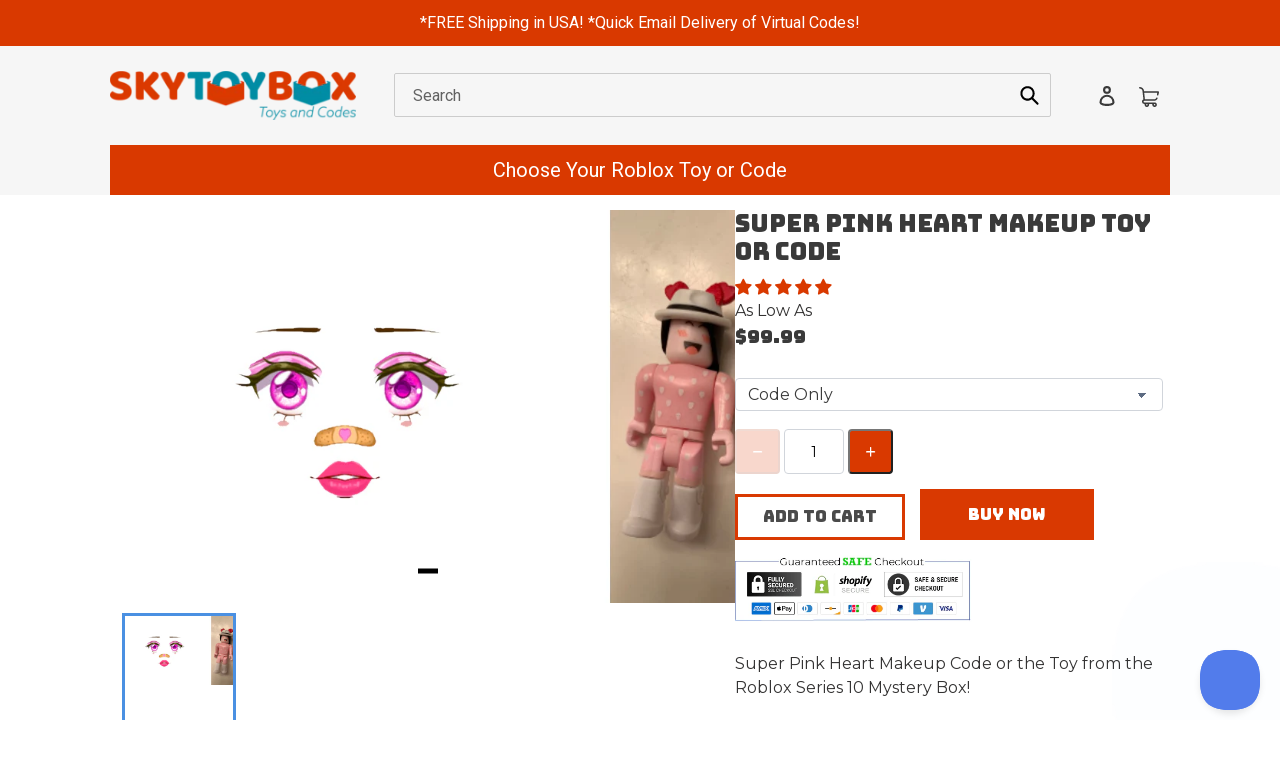

--- FILE ---
content_type: text/html; charset=utf-8
request_url: https://skytoybox.com/products/super-pink-heart-makeup-toy-or-code?page=10
body_size: 55243
content:
<!doctype html>
<html class="no-js" lang="en">
<head>

  
  
  <meta charset="utf-8">
  <meta http-equiv="X-UA-Compatible" content="IE=edge,chrome=1">
  <meta name="viewport" content="width=device-width,initial-scale=1">
  <meta name="theme-color" content="#d93900">
  <link rel="canonical" href="https://skytoybox.com/products/super-pink-heart-makeup-toy-or-code"><link rel="shortcut icon" href="//skytoybox.com/cdn/shop/files/sky-top-box4-favicon_32x32.png?v=1613723981" type="image/png"><title>Super Pink Heart Makeup Toy or Code
&ndash; Page 10
&ndash; Sky Toy Box</title><meta name="description" content="Super Pink Heart Makeup Code or the Toy from the Roblox Series 10 Mystery Box!   Codes are emailed over as pictures.  Toys are mailed out via USPS. We are not affiliated with Roblox.  These toys are used-like new and are opened items but codes are unused.  We are legit.  Read our reviews."><!-- /snippets/social-meta-tags.liquid -->




<meta property="og:site_name" content="Sky Toy Box">
<meta property="og:url" content="https://skytoybox.com/products/super-pink-heart-makeup-toy-or-code">
<meta property="og:title" content="Super Pink Heart Makeup Toy or Code">
<meta property="og:type" content="product">
<meta property="og:description" content="Super Pink Heart Makeup Code or the Toy from the Roblox Series 10 Mystery Box!   Codes are emailed over as pictures.  Toys are mailed out via USPS. We are not affiliated with Roblox.  These toys are used-like new and are opened items but codes are unused.  We are legit.  Read our reviews.">

  <meta property="og:price:amount" content="29.99">
  <meta property="og:price:currency" content="USD">

<meta property="og:image" content="http://skytoybox.com/cdn/shop/products/super_pink_1200x1200.png?v=1626889317">
<meta property="og:image:secure_url" content="https://skytoybox.com/cdn/shop/products/super_pink_1200x1200.png?v=1626889317">


<meta name="twitter:card" content="summary_large_image">
<meta name="twitter:title" content="Super Pink Heart Makeup Toy or Code">
<meta name="twitter:description" content="Super Pink Heart Makeup Code or the Toy from the Roblox Series 10 Mystery Box!   Codes are emailed over as pictures.  Toys are mailed out via USPS. We are not affiliated with Roblox.  These toys are used-like new and are opened items but codes are unused.  We are legit.  Read our reviews.">


  <link href="//skytoybox.com/cdn/shop/t/6/assets/theme.scss.css?v=55528152650447837191768517598" rel="stylesheet" type="text/css" media="all" />

  <script>
    var theme = {
      breakpoints: {
        medium: 750,
        large: 990,
        widescreen: 1400
      },
      strings: {
        addToCart: "Add to cart",
        soldOut: "Sold out",
        unavailable: "Unavailable",
        regularPrice: "Regular price",
        salePrice: "Sale price",
        sale: "Sale",
        fromLowestPrice: "from [price]",
        vendor: "Vendor",
        showMore: "Show More",
        showLess: "Show Less",
        searchFor: "Search for",
        addressError: "Error looking up that address",
        addressNoResults: "No results for that address",
        addressQueryLimit: "You have exceeded the Google API usage limit. Consider upgrading to a \u003ca href=\"https:\/\/developers.google.com\/maps\/premium\/usage-limits\"\u003ePremium Plan\u003c\/a\u003e.",
        authError: "There was a problem authenticating your Google Maps account.",
        newWindow: "Opens in a new window.",
        external: "Opens external website.",
        newWindowExternal: "Opens external website in a new window.",
        removeLabel: "Remove [product]",
        update: "Update",
        quantity: "Quantity",
        discountedTotal: "Discounted total",
        regularTotal: "Regular total",
        priceColumn: "See Price column for discount details.",
        quantityMinimumMessage: "Quantity must be 1 or more",
        cartError: "There was an error while updating your cart. Please try again.",
        removedItemMessage: "Removed \u003cspan class=\"cart__removed-product-details\"\u003e([quantity]) [link]\u003c\/span\u003e from your cart.",
        unitPrice: "Unit price",
        unitPriceSeparator: "per",
        oneCartCount: "1 item",
        otherCartCount: "[count] items",
        quantityLabel: "Quantity: [count]",
        products: "Products",
        loading: "Loading",
        number_of_results: "[result_number] of [results_count]",
        number_of_results_found: "[results_count] results found",
        one_result_found: "1 result found"
      },
      moneyFormat: "${{amount}}",
      moneyFormatWithCurrency: "${{amount}} USD",
      settings: {
        predictiveSearchEnabled: true,
        predictiveSearchShowPrice: true,
        predictiveSearchShowVendor: true
      }
    }

    document.documentElement.className = document.documentElement.className.replace('no-js', 'js');
  </script><script src="//skytoybox.com/cdn/shop/t/6/assets/lazysizes.js?v=94224023136283657951604506579" async="async"></script>
  <script src="//skytoybox.com/cdn/shop/t/6/assets/vendor.js?v=85833464202832145531604506583" defer="defer"></script>
  <script src="//skytoybox.com/cdn/shop/t/6/assets/theme.js?v=62423483028049918831604506582" defer="defer"></script>

  <script>window.performance && window.performance.mark && window.performance.mark('shopify.content_for_header.start');</script><meta name="google-site-verification" content="psxMhkfH1oq-lNUnvp2jEJa59o-arKtWy14OtnEnb0E">
<meta name="google-site-verification" content="re-MJc8iN_C0Czes8F6bs2-gfKUfLjhL3RPv9QD0xJ8">
<meta id="shopify-digital-wallet" name="shopify-digital-wallet" content="/37376688264/digital_wallets/dialog">
<link rel="alternate" type="application/json+oembed" href="https://skytoybox.com/products/super-pink-heart-makeup-toy-or-code.oembed">
<script async="async" src="/checkouts/internal/preloads.js?locale=en-US"></script>
<script id="shopify-features" type="application/json">{"accessToken":"aa71cb093f68492bd88cac0aba8c3535","betas":["rich-media-storefront-analytics"],"domain":"skytoybox.com","predictiveSearch":true,"shopId":37376688264,"locale":"en"}</script>
<script>var Shopify = Shopify || {};
Shopify.shop = "sky-toy-box.myshopify.com";
Shopify.locale = "en";
Shopify.currency = {"active":"USD","rate":"1.0"};
Shopify.country = "US";
Shopify.theme = {"name":"Debut Theme 11.4","id":97316077704,"schema_name":"Debut","schema_version":"16.5.3","theme_store_id":796,"role":"main"};
Shopify.theme.handle = "null";
Shopify.theme.style = {"id":null,"handle":null};
Shopify.cdnHost = "skytoybox.com/cdn";
Shopify.routes = Shopify.routes || {};
Shopify.routes.root = "/";</script>
<script type="module">!function(o){(o.Shopify=o.Shopify||{}).modules=!0}(window);</script>
<script>!function(o){function n(){var o=[];function n(){o.push(Array.prototype.slice.apply(arguments))}return n.q=o,n}var t=o.Shopify=o.Shopify||{};t.loadFeatures=n(),t.autoloadFeatures=n()}(window);</script>
<script id="shop-js-analytics" type="application/json">{"pageType":"product"}</script>
<script defer="defer" async type="module" src="//skytoybox.com/cdn/shopifycloud/shop-js/modules/v2/client.init-shop-cart-sync_BdyHc3Nr.en.esm.js"></script>
<script defer="defer" async type="module" src="//skytoybox.com/cdn/shopifycloud/shop-js/modules/v2/chunk.common_Daul8nwZ.esm.js"></script>
<script type="module">
  await import("//skytoybox.com/cdn/shopifycloud/shop-js/modules/v2/client.init-shop-cart-sync_BdyHc3Nr.en.esm.js");
await import("//skytoybox.com/cdn/shopifycloud/shop-js/modules/v2/chunk.common_Daul8nwZ.esm.js");

  window.Shopify.SignInWithShop?.initShopCartSync?.({"fedCMEnabled":true,"windoidEnabled":true});

</script>
<script>(function() {
  var isLoaded = false;
  function asyncLoad() {
    if (isLoaded) return;
    isLoaded = true;
    var urls = ["https:\/\/static.klaviyo.com\/onsite\/js\/klaviyo.js?company_id=Y6SB2j\u0026shop=sky-toy-box.myshopify.com","https:\/\/static.klaviyo.com\/onsite\/js\/klaviyo.js?company_id=TrfuWT\u0026shop=sky-toy-box.myshopify.com","https:\/\/static.klaviyo.com\/onsite\/js\/klaviyo.js?company_id=TrfuWT\u0026shop=sky-toy-box.myshopify.com","https:\/\/s3.amazonaws.com\/verge-shopify\/verge-json-ld.js?shop=sky-toy-box.myshopify.com","https:\/\/app.testimonialhub.com\/shopifyapp\/showsrstemplate.js?shop=sky-toy-box.myshopify.com","https:\/\/cdn.shopify.com\/s\/files\/1\/0373\/7668\/8264\/t\/6\/assets\/subscribe-it.js?v=1667238664\u0026shop=sky-toy-box.myshopify.com"];
    for (var i = 0; i < urls.length; i++) {
      var s = document.createElement('script');
      s.type = 'text/javascript';
      s.async = true;
      s.src = urls[i];
      var x = document.getElementsByTagName('script')[0];
      x.parentNode.insertBefore(s, x);
    }
  };
  if(window.attachEvent) {
    window.attachEvent('onload', asyncLoad);
  } else {
    window.addEventListener('load', asyncLoad, false);
  }
})();</script>
<script id="__st">var __st={"a":37376688264,"offset":-28800,"reqid":"7351c5db-2c03-4f27-9b86-3f0ee656eb1a-1768984542","pageurl":"skytoybox.com\/products\/super-pink-heart-makeup-toy-or-code?page=10","u":"7bd1890711d6","p":"product","rtyp":"product","rid":6603645223048};</script>
<script>window.ShopifyPaypalV4VisibilityTracking = true;</script>
<script id="captcha-bootstrap">!function(){'use strict';const t='contact',e='account',n='new_comment',o=[[t,t],['blogs',n],['comments',n],[t,'customer']],c=[[e,'customer_login'],[e,'guest_login'],[e,'recover_customer_password'],[e,'create_customer']],r=t=>t.map((([t,e])=>`form[action*='/${t}']:not([data-nocaptcha='true']) input[name='form_type'][value='${e}']`)).join(','),a=t=>()=>t?[...document.querySelectorAll(t)].map((t=>t.form)):[];function s(){const t=[...o],e=r(t);return a(e)}const i='password',u='form_key',d=['recaptcha-v3-token','g-recaptcha-response','h-captcha-response',i],f=()=>{try{return window.sessionStorage}catch{return}},m='__shopify_v',_=t=>t.elements[u];function p(t,e,n=!1){try{const o=window.sessionStorage,c=JSON.parse(o.getItem(e)),{data:r}=function(t){const{data:e,action:n}=t;return t[m]||n?{data:e,action:n}:{data:t,action:n}}(c);for(const[e,n]of Object.entries(r))t.elements[e]&&(t.elements[e].value=n);n&&o.removeItem(e)}catch(o){console.error('form repopulation failed',{error:o})}}const l='form_type',E='cptcha';function T(t){t.dataset[E]=!0}const w=window,h=w.document,L='Shopify',v='ce_forms',y='captcha';let A=!1;((t,e)=>{const n=(g='f06e6c50-85a8-45c8-87d0-21a2b65856fe',I='https://cdn.shopify.com/shopifycloud/storefront-forms-hcaptcha/ce_storefront_forms_captcha_hcaptcha.v1.5.2.iife.js',D={infoText:'Protected by hCaptcha',privacyText:'Privacy',termsText:'Terms'},(t,e,n)=>{const o=w[L][v],c=o.bindForm;if(c)return c(t,g,e,D).then(n);var r;o.q.push([[t,g,e,D],n]),r=I,A||(h.body.append(Object.assign(h.createElement('script'),{id:'captcha-provider',async:!0,src:r})),A=!0)});var g,I,D;w[L]=w[L]||{},w[L][v]=w[L][v]||{},w[L][v].q=[],w[L][y]=w[L][y]||{},w[L][y].protect=function(t,e){n(t,void 0,e),T(t)},Object.freeze(w[L][y]),function(t,e,n,w,h,L){const[v,y,A,g]=function(t,e,n){const i=e?o:[],u=t?c:[],d=[...i,...u],f=r(d),m=r(i),_=r(d.filter((([t,e])=>n.includes(e))));return[a(f),a(m),a(_),s()]}(w,h,L),I=t=>{const e=t.target;return e instanceof HTMLFormElement?e:e&&e.form},D=t=>v().includes(t);t.addEventListener('submit',(t=>{const e=I(t);if(!e)return;const n=D(e)&&!e.dataset.hcaptchaBound&&!e.dataset.recaptchaBound,o=_(e),c=g().includes(e)&&(!o||!o.value);(n||c)&&t.preventDefault(),c&&!n&&(function(t){try{if(!f())return;!function(t){const e=f();if(!e)return;const n=_(t);if(!n)return;const o=n.value;o&&e.removeItem(o)}(t);const e=Array.from(Array(32),(()=>Math.random().toString(36)[2])).join('');!function(t,e){_(t)||t.append(Object.assign(document.createElement('input'),{type:'hidden',name:u})),t.elements[u].value=e}(t,e),function(t,e){const n=f();if(!n)return;const o=[...t.querySelectorAll(`input[type='${i}']`)].map((({name:t})=>t)),c=[...d,...o],r={};for(const[a,s]of new FormData(t).entries())c.includes(a)||(r[a]=s);n.setItem(e,JSON.stringify({[m]:1,action:t.action,data:r}))}(t,e)}catch(e){console.error('failed to persist form',e)}}(e),e.submit())}));const S=(t,e)=>{t&&!t.dataset[E]&&(n(t,e.some((e=>e===t))),T(t))};for(const o of['focusin','change'])t.addEventListener(o,(t=>{const e=I(t);D(e)&&S(e,y())}));const B=e.get('form_key'),M=e.get(l),P=B&&M;t.addEventListener('DOMContentLoaded',(()=>{const t=y();if(P)for(const e of t)e.elements[l].value===M&&p(e,B);[...new Set([...A(),...v().filter((t=>'true'===t.dataset.shopifyCaptcha))])].forEach((e=>S(e,t)))}))}(h,new URLSearchParams(w.location.search),n,t,e,['guest_login'])})(!0,!0)}();</script>
<script integrity="sha256-4kQ18oKyAcykRKYeNunJcIwy7WH5gtpwJnB7kiuLZ1E=" data-source-attribution="shopify.loadfeatures" defer="defer" src="//skytoybox.com/cdn/shopifycloud/storefront/assets/storefront/load_feature-a0a9edcb.js" crossorigin="anonymous"></script>
<script data-source-attribution="shopify.dynamic_checkout.dynamic.init">var Shopify=Shopify||{};Shopify.PaymentButton=Shopify.PaymentButton||{isStorefrontPortableWallets:!0,init:function(){window.Shopify.PaymentButton.init=function(){};var t=document.createElement("script");t.src="https://skytoybox.com/cdn/shopifycloud/portable-wallets/latest/portable-wallets.en.js",t.type="module",document.head.appendChild(t)}};
</script>
<script data-source-attribution="shopify.dynamic_checkout.buyer_consent">
  function portableWalletsHideBuyerConsent(e){var t=document.getElementById("shopify-buyer-consent"),n=document.getElementById("shopify-subscription-policy-button");t&&n&&(t.classList.add("hidden"),t.setAttribute("aria-hidden","true"),n.removeEventListener("click",e))}function portableWalletsShowBuyerConsent(e){var t=document.getElementById("shopify-buyer-consent"),n=document.getElementById("shopify-subscription-policy-button");t&&n&&(t.classList.remove("hidden"),t.removeAttribute("aria-hidden"),n.addEventListener("click",e))}window.Shopify?.PaymentButton&&(window.Shopify.PaymentButton.hideBuyerConsent=portableWalletsHideBuyerConsent,window.Shopify.PaymentButton.showBuyerConsent=portableWalletsShowBuyerConsent);
</script>
<script data-source-attribution="shopify.dynamic_checkout.cart.bootstrap">document.addEventListener("DOMContentLoaded",(function(){function t(){return document.querySelector("shopify-accelerated-checkout-cart, shopify-accelerated-checkout")}if(t())Shopify.PaymentButton.init();else{new MutationObserver((function(e,n){t()&&(Shopify.PaymentButton.init(),n.disconnect())})).observe(document.body,{childList:!0,subtree:!0})}}));
</script>

<script>window.performance && window.performance.mark && window.performance.mark('shopify.content_for_header.end');</script>

 

<script>window.__pagefly_analytics_settings__ = {"acceptTracking":true};</script>
  <!-- Hotjar Tracking Code for https://skytoybox.com/ -->
<script>
    (function(h,o,t,j,a,r){
        h.hj=h.hj||function(){(h.hj.q=h.hj.q||[]).push(arguments)};
        h._hjSettings={hjid:1910869,hjsv:6};
        a=o.getElementsByTagName('head')[0];
        r=o.createElement('script');r.async=1;
        r.src=t+h._hjSettings.hjid+j+h._hjSettings.hjsv;
        a.appendChild(r);
    })(window,document,'https://static.hotjar.com/c/hotjar-','.js?sv=');
</script>
   
<!-- Start of Judge.me Core -->
<link rel="dns-prefetch" href="https://cdn.judge.me/">
<script data-cfasync='false' class='jdgm-settings-script'>window.jdgmSettings={"pagination":5,"disable_web_reviews":true,"badge_no_review_text":"No reviews","badge_n_reviews_text":"{{ n }} review/reviews","badge_star_color":"#d93900","hide_badge_preview_if_no_reviews":true,"badge_hide_text":false,"enforce_center_preview_badge":false,"widget_title":"Customer Reviews","widget_open_form_text":"Write a review","widget_close_form_text":"Cancel review","widget_refresh_page_text":"Refresh page","widget_summary_text":"Based on {{ number_of_reviews }} review/reviews","widget_no_review_text":"Be the first to write a review","widget_name_field_text":"Display name","widget_verified_name_field_text":"Verified Name (public)","widget_name_placeholder_text":"Display name","widget_required_field_error_text":"This field is required.","widget_email_field_text":"Email address","widget_verified_email_field_text":"Verified Email (private, can not be edited)","widget_email_placeholder_text":"Your email address","widget_email_field_error_text":"Please enter a valid email address.","widget_rating_field_text":"Rating","widget_review_title_field_text":"Review Title","widget_review_title_placeholder_text":"Give your review a title","widget_review_body_field_text":"Review content","widget_review_body_placeholder_text":"Start writing here...","widget_pictures_field_text":"Picture/Video (optional)","widget_submit_review_text":"Submit Review","widget_submit_verified_review_text":"Submit Verified Review","widget_submit_success_msg_with_auto_publish":"Thank you! Please refresh the page in a few moments to see your review. You can remove or edit your review by logging into \u003ca href='https://judge.me/login' target='_blank' rel='nofollow noopener'\u003eJudge.me\u003c/a\u003e","widget_submit_success_msg_no_auto_publish":"Thank you! Your review will be published as soon as it is approved by the shop admin. You can remove or edit your review by logging into \u003ca href='https://judge.me/login' target='_blank' rel='nofollow noopener'\u003eJudge.me\u003c/a\u003e","widget_show_default_reviews_out_of_total_text":"Showing {{ n_reviews_shown }} out of {{ n_reviews }} reviews.","widget_show_all_link_text":"Show all","widget_show_less_link_text":"Show less","widget_author_said_text":"{{ reviewer_name }} said:","widget_days_text":"{{ n }} days ago","widget_weeks_text":"{{ n }} week/weeks ago","widget_months_text":"{{ n }} month/months ago","widget_years_text":"{{ n }} year/years ago","widget_yesterday_text":"Yesterday","widget_today_text":"Today","widget_replied_text":"\u003e\u003e {{ shop_name }} replied:","widget_read_more_text":"Read more","widget_reviewer_name_as_initial":"","widget_rating_filter_color":"#fbcd0a","widget_rating_filter_see_all_text":"See all reviews","widget_sorting_most_recent_text":"Most Recent","widget_sorting_highest_rating_text":"Highest Rating","widget_sorting_lowest_rating_text":"Lowest Rating","widget_sorting_with_pictures_text":"Only Pictures","widget_sorting_most_helpful_text":"Most Helpful","widget_open_question_form_text":"Ask a question","widget_reviews_subtab_text":"Reviews","widget_questions_subtab_text":"Questions","widget_question_label_text":"Question","widget_answer_label_text":"Answer","widget_question_placeholder_text":"Write your question here","widget_submit_question_text":"Submit Question","widget_question_submit_success_text":"Thank you for your question! We will notify you once it gets answered.","widget_star_color":"#d93900","verified_badge_text":"Verified","verified_badge_bg_color":"","verified_badge_text_color":"","verified_badge_placement":"left-of-reviewer-name","widget_review_max_height":"","widget_hide_border":false,"widget_social_share":false,"widget_thumb":false,"widget_review_location_show":false,"widget_location_format":"","all_reviews_include_out_of_store_products":true,"all_reviews_out_of_store_text":"(out of store)","all_reviews_pagination":100,"all_reviews_product_name_prefix_text":"about","enable_review_pictures":false,"enable_question_anwser":false,"widget_theme":"default","review_date_format":"mm/dd/yyyy","default_sort_method":"most-recent","widget_product_reviews_subtab_text":"Product Reviews","widget_shop_reviews_subtab_text":"Shop Reviews","widget_other_products_reviews_text":"Reviews for other products","widget_store_reviews_subtab_text":"Store reviews","widget_no_store_reviews_text":"This store hasn't received any reviews yet","widget_web_restriction_product_reviews_text":"This product hasn't received any reviews yet","widget_no_items_text":"No items found","widget_show_more_text":"Show more","widget_write_a_store_review_text":"Write a Store Review","widget_other_languages_heading":"Reviews in Other Languages","widget_translate_review_text":"Translate review to {{ language }}","widget_translating_review_text":"Translating...","widget_show_original_translation_text":"Show original ({{ language }})","widget_translate_review_failed_text":"Review couldn't be translated.","widget_translate_review_retry_text":"Retry","widget_translate_review_try_again_later_text":"Try again later","show_product_url_for_grouped_product":false,"widget_sorting_pictures_first_text":"Pictures First","show_pictures_on_all_rev_page_mobile":false,"show_pictures_on_all_rev_page_desktop":false,"floating_tab_hide_mobile_install_preference":false,"floating_tab_button_name":"★ Reviews","floating_tab_title":"Let customers speak for us","floating_tab_button_color":"","floating_tab_button_background_color":"","floating_tab_url":"","floating_tab_url_enabled":false,"floating_tab_tab_style":"text","all_reviews_text_badge_text":"Customers rate us {{ shop.metafields.judgeme.all_reviews_rating | round: 1 }}/5 based on {{ shop.metafields.judgeme.all_reviews_count }} reviews.","all_reviews_text_badge_text_branded_style":"{{ shop.metafields.judgeme.all_reviews_rating | round: 1 }} out of 5 stars based on {{ shop.metafields.judgeme.all_reviews_count }} reviews","is_all_reviews_text_badge_a_link":false,"show_stars_for_all_reviews_text_badge":false,"all_reviews_text_badge_url":"","all_reviews_text_style":"text","all_reviews_text_color_style":"judgeme_brand_color","all_reviews_text_color":"#108474","all_reviews_text_show_jm_brand":true,"featured_carousel_show_header":true,"featured_carousel_title":"TESTIMONIALS","testimonials_carousel_title":"Customers are saying","videos_carousel_title":"Real customer stories","cards_carousel_title":"Customers are saying","featured_carousel_count_text":"from {{ n }} reviews","featured_carousel_add_link_to_all_reviews_page":false,"featured_carousel_url":"","featured_carousel_show_images":true,"featured_carousel_autoslide_interval":5,"featured_carousel_arrows_on_the_sides":true,"featured_carousel_height":250,"featured_carousel_width":90,"featured_carousel_image_size":0,"featured_carousel_image_height":250,"featured_carousel_arrow_color":"#eeeeee","verified_count_badge_style":"vintage","verified_count_badge_orientation":"horizontal","verified_count_badge_color_style":"judgeme_brand_color","verified_count_badge_color":"#108474","is_verified_count_badge_a_link":false,"verified_count_badge_url":"","verified_count_badge_show_jm_brand":true,"widget_rating_preset_default":5,"widget_first_sub_tab":"product-reviews","widget_show_histogram":true,"widget_histogram_use_custom_color":false,"widget_pagination_use_custom_color":false,"widget_star_use_custom_color":true,"widget_verified_badge_use_custom_color":false,"widget_write_review_use_custom_color":false,"picture_reminder_submit_button":"Upload Pictures","enable_review_videos":false,"mute_video_by_default":false,"widget_sorting_videos_first_text":"Videos First","widget_review_pending_text":"Pending","featured_carousel_items_for_large_screen":3,"social_share_options_order":"Facebook,Twitter","remove_microdata_snippet":true,"disable_json_ld":true,"enable_json_ld_products":false,"preview_badge_show_question_text":false,"preview_badge_no_question_text":"No questions","preview_badge_n_question_text":"{{ number_of_questions }} question/questions","qa_badge_show_icon":false,"qa_badge_position":"same-row","remove_judgeme_branding":false,"widget_add_search_bar":false,"widget_search_bar_placeholder":"Search","widget_sorting_verified_only_text":"Verified only","featured_carousel_theme":"default","featured_carousel_show_rating":true,"featured_carousel_show_title":true,"featured_carousel_show_body":true,"featured_carousel_show_date":false,"featured_carousel_show_reviewer":true,"featured_carousel_show_product":false,"featured_carousel_header_background_color":"#108474","featured_carousel_header_text_color":"#ffffff","featured_carousel_name_product_separator":"reviewed","featured_carousel_full_star_background":"#108474","featured_carousel_empty_star_background":"#dadada","featured_carousel_vertical_theme_background":"#f9fafb","featured_carousel_verified_badge_enable":false,"featured_carousel_verified_badge_color":"#108474","featured_carousel_border_style":"round","featured_carousel_review_line_length_limit":3,"featured_carousel_more_reviews_button_text":"Read more reviews","featured_carousel_view_product_button_text":"View product","all_reviews_page_load_reviews_on":"scroll","all_reviews_page_load_more_text":"Load More Reviews","disable_fb_tab_reviews":false,"enable_ajax_cdn_cache":false,"widget_public_name_text":"displayed publicly like","default_reviewer_name":"John Smith","default_reviewer_name_has_non_latin":true,"widget_reviewer_anonymous":"Anonymous","medals_widget_title":"Judge.me Review Medals","medals_widget_background_color":"#f9fafb","medals_widget_position":"footer_all_pages","medals_widget_border_color":"#f9fafb","medals_widget_verified_text_position":"left","medals_widget_use_monochromatic_version":false,"medals_widget_elements_color":"#108474","show_reviewer_avatar":true,"widget_invalid_yt_video_url_error_text":"Not a YouTube video URL","widget_max_length_field_error_text":"Please enter no more than {0} characters.","widget_show_country_flag":false,"widget_show_collected_via_shop_app":true,"widget_verified_by_shop_badge_style":"light","widget_verified_by_shop_text":"Verified by Shop","widget_show_photo_gallery":false,"widget_load_with_code_splitting":true,"widget_ugc_install_preference":false,"widget_ugc_title":"Made by us, Shared by you","widget_ugc_subtitle":"Tag us to see your picture featured in our page","widget_ugc_arrows_color":"#ffffff","widget_ugc_primary_button_text":"Buy Now","widget_ugc_primary_button_background_color":"#108474","widget_ugc_primary_button_text_color":"#ffffff","widget_ugc_primary_button_border_width":"0","widget_ugc_primary_button_border_style":"none","widget_ugc_primary_button_border_color":"#108474","widget_ugc_primary_button_border_radius":"25","widget_ugc_secondary_button_text":"Load More","widget_ugc_secondary_button_background_color":"#ffffff","widget_ugc_secondary_button_text_color":"#108474","widget_ugc_secondary_button_border_width":"2","widget_ugc_secondary_button_border_style":"solid","widget_ugc_secondary_button_border_color":"#108474","widget_ugc_secondary_button_border_radius":"25","widget_ugc_reviews_button_text":"View Reviews","widget_ugc_reviews_button_background_color":"#ffffff","widget_ugc_reviews_button_text_color":"#108474","widget_ugc_reviews_button_border_width":"2","widget_ugc_reviews_button_border_style":"solid","widget_ugc_reviews_button_border_color":"#108474","widget_ugc_reviews_button_border_radius":"25","widget_ugc_reviews_button_link_to":"judgeme-reviews-page","widget_ugc_show_post_date":true,"widget_ugc_max_width":"800","widget_rating_metafield_value_type":true,"widget_primary_color":"#108474","widget_enable_secondary_color":false,"widget_secondary_color":"#edf5f5","widget_summary_average_rating_text":"{{ average_rating }} out of 5","widget_media_grid_title":"Customer photos \u0026 videos","widget_media_grid_see_more_text":"See more","widget_round_style":false,"widget_show_product_medals":true,"widget_verified_by_judgeme_text":"Verified by Judge.me","widget_show_store_medals":true,"widget_verified_by_judgeme_text_in_store_medals":"Verified by Judge.me","widget_media_field_exceed_quantity_message":"Sorry, we can only accept {{ max_media }} for one review.","widget_media_field_exceed_limit_message":"{{ file_name }} is too large, please select a {{ media_type }} less than {{ size_limit }}MB.","widget_review_submitted_text":"Review Submitted!","widget_question_submitted_text":"Question Submitted!","widget_close_form_text_question":"Cancel","widget_write_your_answer_here_text":"Write your answer here","widget_enabled_branded_link":true,"widget_show_collected_by_judgeme":false,"widget_reviewer_name_color":"","widget_write_review_text_color":"","widget_write_review_bg_color":"","widget_collected_by_judgeme_text":"collected by Judge.me","widget_pagination_type":"standard","widget_load_more_text":"Load More","widget_load_more_color":"#108474","widget_full_review_text":"Full Review","widget_read_more_reviews_text":"Read More Reviews","widget_read_questions_text":"Read Questions","widget_questions_and_answers_text":"Questions \u0026 Answers","widget_verified_by_text":"Verified by","widget_verified_text":"Verified","widget_number_of_reviews_text":"{{ number_of_reviews }} reviews","widget_back_button_text":"Back","widget_next_button_text":"Next","widget_custom_forms_filter_button":"Filters","custom_forms_style":"vertical","widget_show_review_information":false,"how_reviews_are_collected":"How reviews are collected?","widget_show_review_keywords":false,"widget_gdpr_statement":"How we use your data: We'll only contact you about the review you left, and only if necessary. By submitting your review, you agree to Judge.me's \u003ca href='https://judge.me/terms' target='_blank' rel='nofollow noopener'\u003eterms\u003c/a\u003e, \u003ca href='https://judge.me/privacy' target='_blank' rel='nofollow noopener'\u003eprivacy\u003c/a\u003e and \u003ca href='https://judge.me/content-policy' target='_blank' rel='nofollow noopener'\u003econtent\u003c/a\u003e policies.","widget_multilingual_sorting_enabled":false,"widget_translate_review_content_enabled":false,"widget_translate_review_content_method":"manual","popup_widget_review_selection":"automatically_with_pictures","popup_widget_round_border_style":true,"popup_widget_show_title":true,"popup_widget_show_body":true,"popup_widget_show_reviewer":false,"popup_widget_show_product":true,"popup_widget_show_pictures":true,"popup_widget_use_review_picture":true,"popup_widget_show_on_home_page":true,"popup_widget_show_on_product_page":true,"popup_widget_show_on_collection_page":true,"popup_widget_show_on_cart_page":true,"popup_widget_position":"bottom_left","popup_widget_first_review_delay":5,"popup_widget_duration":5,"popup_widget_interval":5,"popup_widget_review_count":5,"popup_widget_hide_on_mobile":true,"review_snippet_widget_round_border_style":true,"review_snippet_widget_card_color":"#FFFFFF","review_snippet_widget_slider_arrows_background_color":"#FFFFFF","review_snippet_widget_slider_arrows_color":"#000000","review_snippet_widget_star_color":"#108474","show_product_variant":false,"all_reviews_product_variant_label_text":"Variant: ","widget_show_verified_branding":false,"widget_ai_summary_title":"Customers say","widget_ai_summary_disclaimer":"AI-powered review summary based on recent customer reviews","widget_show_ai_summary":false,"widget_show_ai_summary_bg":false,"widget_show_review_title_input":true,"redirect_reviewers_invited_via_email":"review_widget","request_store_review_after_product_review":false,"request_review_other_products_in_order":false,"review_form_color_scheme":"default","review_form_corner_style":"square","review_form_star_color":{},"review_form_text_color":"#333333","review_form_background_color":"#ffffff","review_form_field_background_color":"#fafafa","review_form_button_color":{},"review_form_button_text_color":"#ffffff","review_form_modal_overlay_color":"#000000","review_content_screen_title_text":"How would you rate this product?","review_content_introduction_text":"We would love it if you would share a bit about your experience.","store_review_form_title_text":"How would you rate this store?","store_review_form_introduction_text":"We would love it if you would share a bit about your experience.","show_review_guidance_text":true,"one_star_review_guidance_text":"Poor","five_star_review_guidance_text":"Great","customer_information_screen_title_text":"About you","customer_information_introduction_text":"Please tell us more about you.","custom_questions_screen_title_text":"Your experience in more detail","custom_questions_introduction_text":"Here are a few questions to help us understand more about your experience.","review_submitted_screen_title_text":"Thanks for your review!","review_submitted_screen_thank_you_text":"We are processing it and it will appear on the store soon.","review_submitted_screen_email_verification_text":"Please confirm your email by clicking the link we just sent you. This helps us keep reviews authentic.","review_submitted_request_store_review_text":"Would you like to share your experience of shopping with us?","review_submitted_review_other_products_text":"Would you like to review these products?","store_review_screen_title_text":"Would you like to share your experience of shopping with us?","store_review_introduction_text":"We value your feedback and use it to improve. Please share any thoughts or suggestions you have.","reviewer_media_screen_title_picture_text":"Share a picture","reviewer_media_introduction_picture_text":"Upload a photo to support your review.","reviewer_media_screen_title_video_text":"Share a video","reviewer_media_introduction_video_text":"Upload a video to support your review.","reviewer_media_screen_title_picture_or_video_text":"Share a picture or video","reviewer_media_introduction_picture_or_video_text":"Upload a photo or video to support your review.","reviewer_media_youtube_url_text":"Paste your Youtube URL here","advanced_settings_next_step_button_text":"Next","advanced_settings_close_review_button_text":"Close","modal_write_review_flow":false,"write_review_flow_required_text":"Required","write_review_flow_privacy_message_text":"We respect your privacy.","write_review_flow_anonymous_text":"Post review as anonymous","write_review_flow_visibility_text":"This won't be visible to other customers.","write_review_flow_multiple_selection_help_text":"Select as many as you like","write_review_flow_single_selection_help_text":"Select one option","write_review_flow_required_field_error_text":"This field is required","write_review_flow_invalid_email_error_text":"Please enter a valid email address","write_review_flow_max_length_error_text":"Max. {{ max_length }} characters.","write_review_flow_media_upload_text":"\u003cb\u003eClick to upload\u003c/b\u003e or drag and drop","write_review_flow_gdpr_statement":"We'll only contact you about your review if necessary. By submitting your review, you agree to our \u003ca href='https://judge.me/terms' target='_blank' rel='nofollow noopener'\u003eterms and conditions\u003c/a\u003e and \u003ca href='https://judge.me/privacy' target='_blank' rel='nofollow noopener'\u003eprivacy policy\u003c/a\u003e.","rating_only_reviews_enabled":false,"show_negative_reviews_help_screen":false,"new_review_flow_help_screen_rating_threshold":3,"negative_review_resolution_screen_title_text":"Tell us more","negative_review_resolution_text":"Your experience matters to us. If there were issues with your purchase, we're here to help. Feel free to reach out to us, we'd love the opportunity to make things right.","negative_review_resolution_button_text":"Contact us","negative_review_resolution_proceed_with_review_text":"Leave a review","negative_review_resolution_subject":"Issue with purchase from {{ shop_name }}.{{ order_name }}","preview_badge_collection_page_install_status":false,"widget_review_custom_css":"","preview_badge_custom_css":"","preview_badge_stars_count":"5-stars","featured_carousel_custom_css":"","floating_tab_custom_css":"","all_reviews_widget_custom_css":"","medals_widget_custom_css":"","verified_badge_custom_css":"","all_reviews_text_custom_css":"","transparency_badges_collected_via_store_invite":false,"transparency_badges_from_another_provider":false,"transparency_badges_collected_from_store_visitor":false,"transparency_badges_collected_by_verified_review_provider":false,"transparency_badges_earned_reward":false,"transparency_badges_collected_via_store_invite_text":"Review collected via store invitation","transparency_badges_from_another_provider_text":"Review collected from another provider","transparency_badges_collected_from_store_visitor_text":"Review collected from a store visitor","transparency_badges_written_in_google_text":"Review written in Google","transparency_badges_written_in_etsy_text":"Review written in Etsy","transparency_badges_written_in_shop_app_text":"Review written in Shop App","transparency_badges_earned_reward_text":"Review earned a reward for future purchase","product_review_widget_per_page":10,"widget_store_review_label_text":"Review about the store","checkout_comment_extension_title_on_product_page":"Customer Comments","checkout_comment_extension_num_latest_comment_show":5,"checkout_comment_extension_format":"name_and_timestamp","checkout_comment_customer_name":"last_initial","checkout_comment_comment_notification":true,"preview_badge_collection_page_install_preference":true,"preview_badge_home_page_install_preference":false,"preview_badge_product_page_install_preference":true,"review_widget_install_preference":"","review_carousel_install_preference":false,"floating_reviews_tab_install_preference":"none","verified_reviews_count_badge_install_preference":false,"all_reviews_text_install_preference":false,"review_widget_best_location":true,"judgeme_medals_install_preference":false,"review_widget_revamp_enabled":false,"review_widget_qna_enabled":false,"review_widget_header_theme":"minimal","review_widget_widget_title_enabled":true,"review_widget_header_text_size":"medium","review_widget_header_text_weight":"regular","review_widget_average_rating_style":"compact","review_widget_bar_chart_enabled":true,"review_widget_bar_chart_type":"numbers","review_widget_bar_chart_style":"standard","review_widget_expanded_media_gallery_enabled":false,"review_widget_reviews_section_theme":"standard","review_widget_image_style":"thumbnails","review_widget_review_image_ratio":"square","review_widget_stars_size":"medium","review_widget_verified_badge":"standard_text","review_widget_review_title_text_size":"medium","review_widget_review_text_size":"medium","review_widget_review_text_length":"medium","review_widget_number_of_columns_desktop":3,"review_widget_carousel_transition_speed":5,"review_widget_custom_questions_answers_display":"always","review_widget_button_text_color":"#FFFFFF","review_widget_text_color":"#000000","review_widget_lighter_text_color":"#7B7B7B","review_widget_corner_styling":"soft","review_widget_review_word_singular":"review","review_widget_review_word_plural":"reviews","review_widget_voting_label":"Helpful?","review_widget_shop_reply_label":"Reply from {{ shop_name }}:","review_widget_filters_title":"Filters","qna_widget_question_word_singular":"Question","qna_widget_question_word_plural":"Questions","qna_widget_answer_reply_label":"Answer from {{ answerer_name }}:","qna_content_screen_title_text":"Ask a question about this product","qna_widget_question_required_field_error_text":"Please enter your question.","qna_widget_flow_gdpr_statement":"We'll only contact you about your question if necessary. By submitting your question, you agree to our \u003ca href='https://judge.me/terms' target='_blank' rel='nofollow noopener'\u003eterms and conditions\u003c/a\u003e and \u003ca href='https://judge.me/privacy' target='_blank' rel='nofollow noopener'\u003eprivacy policy\u003c/a\u003e.","qna_widget_question_submitted_text":"Thanks for your question!","qna_widget_close_form_text_question":"Close","qna_widget_question_submit_success_text":"We’ll notify you by email when your question is answered.","all_reviews_widget_v2025_enabled":false,"all_reviews_widget_v2025_header_theme":"default","all_reviews_widget_v2025_widget_title_enabled":true,"all_reviews_widget_v2025_header_text_size":"medium","all_reviews_widget_v2025_header_text_weight":"regular","all_reviews_widget_v2025_average_rating_style":"compact","all_reviews_widget_v2025_bar_chart_enabled":true,"all_reviews_widget_v2025_bar_chart_type":"numbers","all_reviews_widget_v2025_bar_chart_style":"standard","all_reviews_widget_v2025_expanded_media_gallery_enabled":false,"all_reviews_widget_v2025_show_store_medals":true,"all_reviews_widget_v2025_show_photo_gallery":true,"all_reviews_widget_v2025_show_review_keywords":false,"all_reviews_widget_v2025_show_ai_summary":false,"all_reviews_widget_v2025_show_ai_summary_bg":false,"all_reviews_widget_v2025_add_search_bar":false,"all_reviews_widget_v2025_default_sort_method":"most-recent","all_reviews_widget_v2025_reviews_per_page":10,"all_reviews_widget_v2025_reviews_section_theme":"default","all_reviews_widget_v2025_image_style":"thumbnails","all_reviews_widget_v2025_review_image_ratio":"square","all_reviews_widget_v2025_stars_size":"medium","all_reviews_widget_v2025_verified_badge":"bold_badge","all_reviews_widget_v2025_review_title_text_size":"medium","all_reviews_widget_v2025_review_text_size":"medium","all_reviews_widget_v2025_review_text_length":"medium","all_reviews_widget_v2025_number_of_columns_desktop":3,"all_reviews_widget_v2025_carousel_transition_speed":5,"all_reviews_widget_v2025_custom_questions_answers_display":"always","all_reviews_widget_v2025_show_product_variant":false,"all_reviews_widget_v2025_show_reviewer_avatar":true,"all_reviews_widget_v2025_reviewer_name_as_initial":"","all_reviews_widget_v2025_review_location_show":false,"all_reviews_widget_v2025_location_format":"","all_reviews_widget_v2025_show_country_flag":false,"all_reviews_widget_v2025_verified_by_shop_badge_style":"light","all_reviews_widget_v2025_social_share":false,"all_reviews_widget_v2025_social_share_options_order":"Facebook,Twitter,LinkedIn,Pinterest","all_reviews_widget_v2025_pagination_type":"standard","all_reviews_widget_v2025_button_text_color":"#FFFFFF","all_reviews_widget_v2025_text_color":"#000000","all_reviews_widget_v2025_lighter_text_color":"#7B7B7B","all_reviews_widget_v2025_corner_styling":"soft","all_reviews_widget_v2025_title":"Customer reviews","all_reviews_widget_v2025_ai_summary_title":"Customers say about this store","all_reviews_widget_v2025_no_review_text":"Be the first to write a review","platform":"shopify","branding_url":"https://app.judge.me/reviews/stores/skytoybox.com","branding_text":"Powered by Judge.me","locale":"en","reply_name":"Sky Toy Box","widget_version":"2.1","footer":true,"autopublish":true,"review_dates":true,"enable_custom_form":false,"shop_use_review_site":true,"shop_locale":"en","enable_multi_locales_translations":false,"show_review_title_input":true,"review_verification_email_status":"always","can_be_branded":true,"reply_name_text":"Sky Toy Box"};</script> <style class='jdgm-settings-style'>.jdgm-xx{left:0}:not(.jdgm-prev-badge__stars)>.jdgm-star{color:#d93900}.jdgm-histogram .jdgm-star.jdgm-star{color:#d93900}.jdgm-preview-badge .jdgm-star.jdgm-star{color:#d93900}.jdgm-histogram .jdgm-histogram__bar-content{background:#fbcd0a}.jdgm-histogram .jdgm-histogram__bar:after{background:#fbcd0a}.jdgm-widget .jdgm-write-rev-link{display:none}.jdgm-widget .jdgm-rev-widg[data-number-of-reviews='0']{display:none}.jdgm-prev-badge[data-average-rating='0.00']{display:none !important}.jdgm-author-all-initials{display:none !important}.jdgm-author-last-initial{display:none !important}.jdgm-rev-widg__title{visibility:hidden}.jdgm-rev-widg__summary-text{visibility:hidden}.jdgm-prev-badge__text{visibility:hidden}.jdgm-rev__replier:before{content:'Sky Toy Box'}.jdgm-rev__prod-link-prefix:before{content:'about'}.jdgm-rev__variant-label:before{content:'Variant: '}.jdgm-rev__out-of-store-text:before{content:'(out of store)'}@media only screen and (min-width: 768px){.jdgm-rev__pics .jdgm-rev_all-rev-page-picture-separator,.jdgm-rev__pics .jdgm-rev__product-picture{display:none}}@media only screen and (max-width: 768px){.jdgm-rev__pics .jdgm-rev_all-rev-page-picture-separator,.jdgm-rev__pics .jdgm-rev__product-picture{display:none}}.jdgm-preview-badge[data-template="index"]{display:none !important}.jdgm-verified-count-badget[data-from-snippet="true"]{display:none !important}.jdgm-carousel-wrapper[data-from-snippet="true"]{display:none !important}.jdgm-all-reviews-text[data-from-snippet="true"]{display:none !important}.jdgm-medals-section[data-from-snippet="true"]{display:none !important}.jdgm-ugc-media-wrapper[data-from-snippet="true"]{display:none !important}.jdgm-rev__transparency-badge[data-badge-type="review_collected_via_store_invitation"]{display:none !important}.jdgm-rev__transparency-badge[data-badge-type="review_collected_from_another_provider"]{display:none !important}.jdgm-rev__transparency-badge[data-badge-type="review_collected_from_store_visitor"]{display:none !important}.jdgm-rev__transparency-badge[data-badge-type="review_written_in_etsy"]{display:none !important}.jdgm-rev__transparency-badge[data-badge-type="review_written_in_google_business"]{display:none !important}.jdgm-rev__transparency-badge[data-badge-type="review_written_in_shop_app"]{display:none !important}.jdgm-rev__transparency-badge[data-badge-type="review_earned_for_future_purchase"]{display:none !important}
</style> <style class='jdgm-settings-style'></style>

  
  
  
  <style class='jdgm-miracle-styles'>
  @-webkit-keyframes jdgm-spin{0%{-webkit-transform:rotate(0deg);-ms-transform:rotate(0deg);transform:rotate(0deg)}100%{-webkit-transform:rotate(359deg);-ms-transform:rotate(359deg);transform:rotate(359deg)}}@keyframes jdgm-spin{0%{-webkit-transform:rotate(0deg);-ms-transform:rotate(0deg);transform:rotate(0deg)}100%{-webkit-transform:rotate(359deg);-ms-transform:rotate(359deg);transform:rotate(359deg)}}@font-face{font-family:'JudgemeStar';src:url("[data-uri]") format("woff");font-weight:normal;font-style:normal}.jdgm-star{font-family:'JudgemeStar';display:inline !important;text-decoration:none !important;padding:0 4px 0 0 !important;margin:0 !important;font-weight:bold;opacity:1;-webkit-font-smoothing:antialiased;-moz-osx-font-smoothing:grayscale}.jdgm-star:hover{opacity:1}.jdgm-star:last-of-type{padding:0 !important}.jdgm-star.jdgm--on:before{content:"\e000"}.jdgm-star.jdgm--off:before{content:"\e001"}.jdgm-star.jdgm--half:before{content:"\e002"}.jdgm-widget *{margin:0;line-height:1.4;-webkit-box-sizing:border-box;-moz-box-sizing:border-box;box-sizing:border-box;-webkit-overflow-scrolling:touch}.jdgm-hidden{display:none !important;visibility:hidden !important}.jdgm-temp-hidden{display:none}.jdgm-spinner{width:40px;height:40px;margin:auto;border-radius:50%;border-top:2px solid #eee;border-right:2px solid #eee;border-bottom:2px solid #eee;border-left:2px solid #ccc;-webkit-animation:jdgm-spin 0.8s infinite linear;animation:jdgm-spin 0.8s infinite linear}.jdgm-prev-badge{display:block !important}

</style>


  
  
   


<script data-cfasync='false' class='jdgm-script'>
!function(e){window.jdgm=window.jdgm||{},jdgm.CDN_HOST="https://cdn.judge.me/",
jdgm.docReady=function(d){(e.attachEvent?"complete"===e.readyState:"loading"!==e.readyState)?
setTimeout(d,0):e.addEventListener("DOMContentLoaded",d)},jdgm.loadCSS=function(d,t,o,s){
!o&&jdgm.loadCSS.requestedUrls.indexOf(d)>=0||(jdgm.loadCSS.requestedUrls.push(d),
(s=e.createElement("link")).rel="stylesheet",s.class="jdgm-stylesheet",s.media="nope!",
s.href=d,s.onload=function(){this.media="all",t&&setTimeout(t)},e.body.appendChild(s))},
jdgm.loadCSS.requestedUrls=[],jdgm.docReady(function(){(window.jdgmLoadCSS||e.querySelectorAll(
".jdgm-widget, .jdgm-all-reviews-page").length>0)&&(jdgmSettings.widget_load_with_code_splitting?
parseFloat(jdgmSettings.widget_version)>=3?jdgm.loadCSS(jdgm.CDN_HOST+"widget_v3/base.css"):
jdgm.loadCSS(jdgm.CDN_HOST+"widget/base.css"):jdgm.loadCSS(jdgm.CDN_HOST+"shopify_v2.css"))})}(document);
</script>
<script async data-cfasync="false" type="text/javascript" src="https://cdn.judge.me/loader.js"></script>

<noscript><link rel="stylesheet" type="text/css" media="all" href="https://cdn.judge.me/shopify_v2.css"></noscript>
<!-- End of Judge.me Core -->


<script>var scaaffCheck = false;</script>
<script src="//skytoybox.com/cdn/shop/t/6/assets/sca_affiliate.js?v=179284903673803079891620696554" type="text/javascript"></script>


<!-- PageFly Header Render begins -->
  
  <script>
    window.addEventListener('load', () => {
      // fallback for gtag when not initialized
      if(typeof window.gtag !== 'function') {
        window.gtag = (str1, str2, obj) => {
        }
      }
    }) 
  </script>
  <!-- PageFly begins loading Google fonts --><link rel="preconnect" href="https://fonts.googleapis.com"><link rel="preconnect" href="https://fonts.gstatic.com" crossorigin><link rel="preload" as="style" fetchpriority="low" href="https://fonts.googleapis.com/css2?family=Bungee:wght@400;700&family=Montserrat:wght@400;700&family=Roboto:wght@400&display=block"><link rel="stylesheet" href="https://fonts.googleapis.com/css2?family=Bungee:wght@400;700&family=Montserrat:wght@400;700&family=Roboto:wght@400&display=block" media="(min-width: 640px)"><link rel="stylesheet" href="https://fonts.googleapis.com/css2?family=Bungee:wght@400;700&family=Montserrat:wght@400;700&family=Roboto:wght@400&display=block" media="print" onload="this.onload=null;this.media='all'"><!-- PageFly ends loading Google fonts --><style>.__pf .pf-c-ct,.__pf .pf-c-lt,.__pf .pf-c-rt{align-content:flex-start}.__pf .oh,.pf-sr-only{overflow:hidden}.__pf img,.__pf video{max-width:100%;border:0;vertical-align:middle}.__pf [tabIndex],.__pf button,.__pf input,.__pf select,.__pf textarea{touch-action:manipulation}.__pf:not([data-pf-editor-version=gen-2]) :focus-visible{outline:0!important;box-shadow:none!important}.__pf:not([data-pf-editor-version=gen-2]) :not(input):not(select):not(textarea):not([data-active=true]):focus-visible{border:none!important}.__pf *,.__pf :after,.__pf :before{box-sizing:border-box}.__pf [disabled],.__pf [readonly]{cursor:default}.__pf [data-href],.__pf button:not([data-pf-id]):hover{cursor:pointer}.__pf [disabled]:not([disabled=false]),.pf-dialog svg{pointer-events:none}.__pf [hidden]{display:none!important}.__pf [data-link=inherit]{color:inherit;text-decoration:none}.__pf [data-pf-placeholder]{outline:0;height:auto;display:none;pointer-events:none!important}.__pf .pf-ifr,.__pf [style*="--ratio"] img{height:100%;left:0;top:0;width:100%;position:absolute}.__pf .pf-r,.__pf .pf-r-eh>.pf-c{display:flex}.__pf [style*="--cw"]{padding:0 15px;width:100%;margin:auto;max-width:var(--cw)}.__pf .pf-ifr{border:0}.__pf .pf-bg-lazy{background-image:none!important}.__pf .pf-r{flex-wrap:wrap}.__pf .pf-r-dg{display:grid}.__pf [style*="--c-xs"]{max-width:calc(100%/12*var(--c-xs));flex-basis:calc(100%/12*var(--c-xs))}.__pf [style*="--s-xs"]{margin:0 calc(-1 * var(--s-xs))}.__pf [style*="--s-xs"]>.pf-c{padding:var(--s-xs)}.__pf .pf-r-ew>.pf-c{flex-grow:1;flex-basis:0}.__pf [style*="--ew-xs"]>.pf-c{flex-basis:calc(100% / var(--ew-xs));max-width:calc(100% / var(--ew-xs))}.__pf [style*="--ratio"]{position:relative;padding-bottom:var(--ratio)}.main-content{padding:0}.footer-section,.site-footer,.site-footer-wrapper,main .accent-background+.shopify-section{margin:0}@media (max-width:767.4999px){.__pf .pf-hide{display:none!important}}@media (max-width:1024.4999px) and (min-width:767.5px){.__pf .pf-sm-hide{display:none!important}}@media (max-width:1199.4999px) and (min-width:1024.5px){.__pf .pf-md-hide{display:none!important}}@media (min-width:767.5px){.__pf [style*="--s-sm"]{margin:0 calc(-1 * var(--s-sm))}.__pf [style*="--c-sm"]{max-width:calc(100%/12*var(--c-sm));flex-basis:calc(100%/12*var(--c-sm))}.__pf [style*="--s-sm"]>.pf-c{padding:var(--s-sm)}.__pf [style*="--ew-sm"]>.pf-c{flex-basis:calc(100% / var(--ew-sm));max-width:calc(100% / var(--ew-sm))}}@media (min-width:1024.5px){.__pf [style*="--s-md"]{margin:0 calc(-1 * var(--s-md))}.__pf [style*="--c-md"]{max-width:calc(100%/12*var(--c-md));flex-basis:calc(100%/12*var(--c-md))}.__pf [style*="--s-md"]>.pf-c{padding:var(--s-md)}.__pf [style*="--ew-md"]>.pf-c{flex-basis:calc(100% / var(--ew-md));max-width:calc(100% / var(--ew-md))}}@media (min-width:1199.5px){.__pf [style*="--s-lg"]{margin:0 calc(-1 * var(--s-lg))}.__pf [style*="--c-lg"]{max-width:calc(100%/12*var(--c-lg));flex-basis:calc(100%/12*var(--c-lg))}.__pf [style*="--s-lg"]>.pf-c{padding:var(--s-lg)}.__pf [style*="--ew-lg"]>.pf-c{flex-basis:calc(100% / var(--ew-lg));max-width:calc(100% / var(--ew-lg))}.__pf .pf-lg-hide{display:none!important}}.__pf .pf-r-eh>.pf-c>div{width:100%}.__pf .pf-c-lt{justify-content:flex-start;align-items:flex-start}.__pf .pf-c-ct{justify-content:center;align-items:flex-start}.__pf .pf-c-rt{justify-content:flex-end;align-items:flex-start}.__pf .pf-c-lm{justify-content:flex-start;align-items:center;align-content:center}.__pf .pf-c-cm{justify-content:center;align-items:center;align-content:center}.__pf .pf-c-rm{justify-content:flex-end;align-items:center;align-content:center}.__pf .pf-c-cb,.__pf .pf-c-lb,.__pf .pf-c-rb{align-content:flex-end}.__pf .pf-c-lb{justify-content:flex-start;align-items:flex-end}.__pf .pf-c-cb{justify-content:center;align-items:flex-end}.__pf .pf-c-rb{justify-content:flex-end;align-items:flex-end}.pf-no-border:not(:focus-visible){border:none;outline:0}.pf-sr-only{position:absolute;width:1px;height:1px;padding:0;clip:rect(0,0,0,0);white-space:nowrap;clip-path:inset(50%);border:0}.pf-close-dialog-btn,.pf-dialog{background:0 0;border:none;padding:0}.pf-visibility-hidden{visibility:hidden}.pf-dialog{top:50%;left:50%;transform:translate(-50%,-50%);max-height:min(calc(9/16*100vw),calc(100% - 6px - 2em));-webkit-overflow-scrolling:touch;overflow:hidden;margin:0}.pf-dialog::backdrop{background:rgba(0,0,0,.9);opacity:1}.pf-close-dialog-btn{position:absolute;top:0;right:0;height:16px;margin-bottom:8px;cursor:pointer}.pf-close-dialog-btn:not(:focus-visible){box-shadow:none}.pf-dialog-content{display:block;margin:24px auto auto;width:100%;height:calc(100% - 24px)}.pf-dialog-content>*{width:100%;height:100%;border:0}</style>
<style></style>
<style>.pf-color-scheme-1,.pf-color-scheme-2{--pf-scheme-btn-text-color:rgb(255, 255, 255);background-color:var(--pf-scheme-bg-color);background-image:var(--pf-scheme-bg-gradient-color);border-color:var(--pf-scheme-border-color);color:var(--pf-scheme-text-color)}.pf-color-scheme-1{--pf-scheme-bg-color:rgba(255, 255, 255, 0);--pf-scheme-text-color:rgb(0, 0, 0);--pf-scheme-btn-bg-color:rgb(145, 157, 169);--pf-scheme-border-color:rgba(0, 0, 0);--pf-scheme-shadow-color:rgb(0, 0, 0, 0.25)}.pf-color-scheme-2,.pf-color-scheme-3{--pf-scheme-text-color:rgb(18, 18, 18);--pf-scheme-btn-bg-color:rgb(18, 18, 18);--pf-scheme-border-color:rgb(18, 18, 18)}.pf-color-scheme-2{--pf-scheme-bg-color:rgb(255, 255, 255);--pf-scheme-shadow-color:rgb(18, 18, 18)}.pf-color-scheme-3{--pf-scheme-bg-color:rgb(243, 243, 243);--pf-scheme-btn-text-color:rgb(243, 243, 243);--pf-scheme-shadow-color:rgb(18, 18, 18);background-color:var(--pf-scheme-bg-color);background-image:var(--pf-scheme-bg-gradient-color);border-color:var(--pf-scheme-border-color);color:var(--pf-scheme-text-color)}.pf-color-scheme-4,.pf-color-scheme-5,.pf-color-scheme-6{--pf-scheme-text-color:rgb(255, 255, 255);--pf-scheme-btn-bg-color:rgb(255, 255, 255);--pf-scheme-border-color:rgb(255, 255, 255);--pf-scheme-shadow-color:rgb(18, 18, 18);background-color:var(--pf-scheme-bg-color);background-image:var(--pf-scheme-bg-gradient-color);border-color:var(--pf-scheme-border-color);color:var(--pf-scheme-text-color)}.pf-color-scheme-4{--pf-scheme-bg-color:rgb(36, 40, 51);--pf-scheme-btn-text-color:rgb(0, 0, 0)}.pf-color-scheme-5{--pf-scheme-bg-color:rgb(18, 18, 18);--pf-scheme-btn-text-color:rgb(18, 18, 18)}.pf-color-scheme-6{--pf-scheme-bg-color:rgb(51, 79, 180);--pf-scheme-btn-text-color:rgb(51, 79, 180)}[data-pf-type^=Button]{background-color:var(--pf-scheme-btn-bg-color);background-image:var(--pf-scheme-btn-bg-gradient-color);color:var(--pf-scheme-btn-text-color)}@media all{.__pf .pf-field-1,.__pf .pf-field-2,.__pf .pf-field-3,.__pf .pf-field-4,.__pf .pf-field-5,.__pf .pf-field-6{background-color:#fdfdfd;border:.66px solid #8a8a8a;border-radius:8px;padding:6px 12px}}</style>
<style id="pf-shopify-font">div.__pf {--pf-shopify-font-family-type-header-font: "Roboto Slab", serif;
        --pf-shopify-font-style-type-header-font: normal;
        --pf-shopify-font-weight-type-header-font: 400;
--pf-shopify-font-family-type-base-font: Roboto, sans-serif;
        --pf-shopify-font-style-type-base-font: normal;
        --pf-shopify-font-weight-type-base-font: 400;}</style>
<link rel="stylesheet" href="//skytoybox.com/cdn/shop/t/6/assets/pagefly-animation.css?v=35569424405882025761768520304" media="print" onload="this.media='all'">



<style>.bIaXH,.cXRfIh.pf-loading,.cnLdRm,.huUGBz,.jsnykS,.wtied{position:relative}.dnuicK,.huUGBz img{height:100%;width:100%}.cXRfIh.pf-loading .pf-cmIpgn,.jsBGHa[disabled],.kLjCAz a.pf-cmIatv{pointer-events:none}.cnLdRm{display:flex!important;align-items:center;padding:16px 0}.cnLdRm:after,.cnLdRm:before{content:'';width:100%;border-top:1em solid}.cnLdRm>span{padding:0 16px;flex:1 0 auto;line-height:1;display:none}.huUGBz,.kLjCAz a{display:inline-block}.huUGBz{max-width:100%}.huUGBz img{border-radius:inherit}.bIaXH:empty{display:initial}.dnuicK{position:absolute;top:0;left:0;transition:opacity .15s}.cpmRjY{padding:20px 0;position:relative}.gVincu>span:last-child{line-height:inherit;display:block;margin-right:0!important}.kLjCAz{text-align:center;width:100%}.kLjCAz a{width:32px;height:32px;line-height:32px;margin:4px;font-size:12px;border-radius:2px;border:1px solid transparent}.kLjCAz a.pf-cmIatv{border:1px solid #d5ddea;font-weight:700}.kLjCAz a:not(.pf-cmIldm):hover{border-color:#d5ddea}.kLjCAz .pf-cmIldm[disabled]{opacity:.5;border:0}.jsBGHa{border:none;outline:0;line-height:1;padding:14.5px 20px;vertical-align:bottom}.jsBGHa[disabled]{opacity:.7}.iAKLAg form{margin:0;height:100%}.dfEIkC{overflow-wrap:break-word}.dtekyZ,.iwJgdM{overflow:hidden}.dfEIkC[data-pf-type=ProductText].no-product{text-decoration:none}.kBhGBm{position:absolute;width:min(50%,24px);height:min(50%,24px);z-index:2;background:#fff;border:1px solid #d9d9d9;border-radius:2px;display:flex;justify-content:center;align-items:center}.cMrgSr{opacity:1;height:62px;transition:height .5s,opacity .5s}.epaVPY,.hiXqsl img{height:auto;max-width:100%}.cMrgSr.pf-ar-btn-hidden{opacity:0;height:0}.cMrgSr .pf-ar-btn{width:100%;padding:8px 16px;background:#e9eaec;border:1px solid #d9d9d9;border-radius:2px;margin:10px 0;display:flex;justify-content:center;align-items:center;font-size:16px;line-height:24px;color:rgba(0,0,0,.85)}.cMrgSr .pf-ar-btn svg{margin-right:13px}.dtekyZ{max-width:100%;user-select:none}.keycLE{position:relative;width:100%;display:flex;align-items:flex-start;justify-content:center}.keycLE span{top:8px;right:8px}.hDlbnC{max-width:100%;display:flex;flex-direction:column}.hDlbnC .pf-main-media div{border-radius:inherit}.hDlbnC .pf-main-media img{border-radius:0}.hDlbnC .pf-media-slider{display:flex;overflow-x:auto;flex-wrap:nowrap;overflow-y:hidden;scroll-behavior:auto;transition:height 250ms ease-in-out}.hDlbnC .pf-media-slider:not(.-show-scroll-bar){scrollbar-width:none;-ms-overflow-style:none}.hDlbnC .pf-media-slider:not(.-show-scroll-bar)::-webkit-scrollbar{display:none}.hDlbnC .pf-slide-list-media,.hDlbnC .pf-slide-main-media{align-items:center;display:flex;flex:0 0 auto;flex-direction:column;justify-content:center;max-width:none;scroll-snap-align:start;padding:0}.hDlbnC .pf-slider-next,.hDlbnC .pf-slider-prev{width:40px;height:40px;position:absolute;font-size:20px;top:50%;border:none;cursor:pointer;transition:.35s;line-height:1}.hDlbnC .pf-slider-next:after,.hDlbnC .pf-slider-next:before,.hDlbnC .pf-slider-prev:after,.hDlbnC .pf-slider-prev:before{content:'';position:absolute;background:#fff}.hDlbnC .pf-slider-prev{left:min(12px,5%);transform:translateY(-100%) rotate(180deg)}.hDlbnC .pf-slider-next{right:min(12px,5%);transform:translateY(-100%)}.hiXqsl span,.iMgPtZ svg,.iwJgdM .pf-mask,.iwJgdM span{transform:translate(-50%,-50%)}.hDlbnC .nav-style-1{border-radius:50%;background:rgba(0,0,0,.4)}.hDlbnC .nav-style-1:hover,.iwJgdM .pagination-style-1 button.active,.iwJgdM .pagination-style-1 button:hover{background:#000}.hDlbnC .nav-style-1:after,.hDlbnC .nav-style-1:before{width:1px;height:8px}.hDlbnC .nav-style-1:before{transform:rotate(45deg);top:calc(50% - 1.5px)}.hDlbnC .nav-style-1:after{transform:translateY(-100%) rotate(-45deg);top:calc(50% + 1.5px)}.iwJgdM .pf-mask,.iwJgdM .pf-mask span{justify-content:center;position:absolute}.iwJgdM{container:main-media/inline-size;width:inherit}.iwJgdM .disabled{display:none!important}.iwJgdM [data-action='2']{cursor:pointer}.iwJgdM .pf-slide-main-media:not([data-media-type=image]){background-image:none!important}.iwJgdM .video-wrapper{height:unset!important}.iwJgdM .pf-mask-iframe,.iwJgdM .pf-media-wrapper>:first-child{position:absolute;top:0;left:0;width:100%;height:100%}.iwJgdM .pf-mask-iframe{display:block}@media (min-width:1024.5px){.iwJgdM .pf-mask-iframe{display:none}}.hiXqsl span,.iwJgdM span{top:50%;left:50%}.iwJgdM .pf-mask{top:50%;left:50%;width:100%;height:100%;display:flex;align-items:center}.iMgPtZ .js-qty .js-qty__adjust,.iMgPtZ .js-qty button,.iwJgdM .pf-mask.pf-hidden{display:none}.iwJgdM .pf-mask span{background:#fff;display:flex;align-items:center;width:50px;height:50px;border:1px solid #ddd}.iwJgdM .pf-mask span svg{width:24px;height:24px}.iwJgdM .pf-slider-nav{width:fit-content;position:absolute;bottom:max(20px,min(32px,12%))!important;display:flex;justify-content:center;align-items:center;left:50%;transform:translate(-50%,50%)}.iwJgdM .pf-slider-nav button{border:none;margin:0 5px;cursor:pointer}.iwJgdM .pagination-style-1 button{width:20px;height:5px;background:rgba(0,0,0,.4)}@container main-media (min-width:245px) and (max-width:271px){.iwJgdM .pf-slider-next,.iwJgdM .pf-slider-prev{width:36px!important;height:36px!important}}@container main-media (max-width:244px){.iwJgdM .pf-slider-next,.iwJgdM .pf-slider-prev{width:18px!important;height:18px!important}}.jsnykS .pf-slider-next,.jsnykS .pf-slider-prev{scale:50%;z-index:4}.jsnykS [style*='--gap-xs']{gap:var(--gap-xs)}@media (max-width:767.4999px){.kLjCAz.xs-hidden-pag{display:none}.hDlbnC.pf-xs-hide-list{display:flex!important;flex-direction:column!important}.hDlbnC.pf-xs-list-position-b .pf-list-media .pf-media-slider,.iwJgdM .pf-media-wrapper{width:100%}.hDlbnC.pf-xs-list-position-b .pf-slider-prev{left:min(12px,5%)}.hDlbnC.pf-xs-list-position-b .pf-slider-next{right:min(12px,5%)}.jsnykS [style*='--dpi-xs'].pf-media-slider{scroll-padding-left:var(--dpi-xs)}.jsnykS .pf-slide-list-media{width:calc((100% - 0% - 40px)/ 5)}.jsnykS .pf-media-slider{flex-wrap:nowrap;flex-direction:row}.jsnykS .pf-media-slider .pf-slider-next,.jsnykS .pf-media-slider .pf-slider-prev{display:block}}@media (min-width:767.5px) and (max-width:1024.4999px){.kLjCAz.sm-hidden-pag{display:none}.hDlbnC.pf-sm-hide-list{display:flex!important;flex-direction:column!important}.hDlbnC.pf-sm-list-position-b .pf-list-media .pf-media-slider{width:100%}.hDlbnC.pf-sm-list-position-b .pf-slider-prev{left:min(12px,5%)}.hDlbnC.pf-sm-list-position-b .pf-slider-next{right:min(12px,5%)}.jsnykS .pf-slide-list-media{width:calc((100% - 0% - 40px)/ 5)}.jsnykS .pf-media-slider{flex-wrap:nowrap;flex-direction:row}.jsnykS .pf-media-slider .pf-slider-next,.jsnykS .pf-media-slider .pf-slider-prev{display:block}}@media (min-width:1024.5px) and (max-width:1199.4999px){.kLjCAz.md-hidden-pag{display:none}.hDlbnC.pf-md-hide-list{display:flex!important;flex-direction:column!important}.hDlbnC.pf-md-list-position-b .pf-list-media .pf-media-slider{width:100%}.hDlbnC.pf-md-list-position-b .pf-slider-prev{left:min(12px,5%)}.hDlbnC.pf-md-list-position-b .pf-slider-next{right:min(12px,5%)}.jsnykS .pf-slide-list-media{width:calc((100% - 0% - 40px)/ 5)}.jsnykS .pf-media-slider{flex-wrap:nowrap;flex-direction:row}.jsnykS .pf-media-slider .pf-slider-next,.jsnykS .pf-media-slider .pf-slider-prev{display:block}}@media (min-width:1199.5px){.kLjCAz.lg-hidden-pag{display:none}.hDlbnC.pf-lg-hide-list{display:flex!important;flex-direction:column!important}.hDlbnC.pf-lg-list-position-b .pf-list-media .pf-media-slider{width:100%}.hDlbnC.pf-lg-list-position-b .pf-slider-prev{left:min(12px,5%)}.hDlbnC.pf-lg-list-position-b .pf-slider-next{right:min(12px,5%)}.jsnykS .pf-slide-list-media{width:calc((100% - 0% - 40px)/ 5)}.jsnykS .pf-media-slider{flex-wrap:nowrap;flex-direction:row}.jsnykS .pf-media-slider .pf-slider-next,.jsnykS .pf-media-slider .pf-slider-prev{display:block}}.epaVPY{width:100%;object-fit:cover;display:inline-block;border-radius:inherit;object-position:center center}.wtied .pf-slide-main-media{width:100%;position:relative}.wtied .pf-media-wrapper[style*='--r-lg']{padding-bottom:var(--r-lg);position:relative;width:100%}.cXRfIh.pf-loading:before{content:'';position:absolute;border:3px solid #f3f3f3;border-top:3px solid;border-radius:50%;width:32px;height:32px;animation:2s linear infinite pf-spin;z-index:1;top:calc(50% - 46px);left:calc(50% - 16px)}.cXRfIh.pf-loading>div:not(:last-child){opacity:.6}@keyframes pf-spin{0%{transform:rotate(0)}100%{transform:rotate(360deg)}}.hiXqsl{position:relative;cursor:pointer}.hiXqsl img{position:absolute;left:0;top:0;width:100%;object-fit:contain;aspect-ratio:1/1;border-radius:inherit}.iMgPtZ button,.iMgPtZ input{padding:0;height:45px;position:relative}.hiXqsl:after{content:'';display:block;padding-bottom:100%}.iMgPtZ{display:inline-flex;font-size:14px;line-height:1em;position:relative}.gzWTHc,.iMgPtZ>*,.iWnBuU{font-size:inherit;font-weight:inherit;text-decoration:inherit;font-family:inherit}.iMgPtZ input{width:60px;line-height:inherit;text-align:center;border:1px solid var(--pf-border-color);margin:0 4px;border-radius:4px}.iMgPtZ input[data-hidespinner=true]{-moz-appearance:textfield}.iMgPtZ input[data-hidespinner=true]::-webkit-inner-spin-button,.iMgPtZ input[data-hidespinner=true]::-webkit-outer-spin-button{-webkit-appearance:none}.iMgPtZ input[data-hidespinner=false]::-webkit-inner-spin-button{position:absolute;height:50%;top:50%;right:0;transform:translateY(-50%)}.iMgPtZ input:invalid{--pf-border-color:#fa541c}.iMgPtZ button{width:45px;cursor:pointer;line-height:1}.iMgPtZ button[disabled]{opacity:.2}.iMgPtZ svg{width:auto;height:calc(1% * var(--h-xs));position:absolute;top:50%;left:50%}.iMgPtZ>*{vertical-align:middle}.iMgPtZ .js-qty{margin:0 4px;height:40px}.gzWTHc{position:relative}.iWnBuU:invalid{--pf-border-color:#fa541c}.gfBxxl{display:flex}.gfBxxl .pf-variant-label{margin:0 0 8px;font-size:80%;display:block;width:fit-content}.gfBxxl .pf-variant-select{min-height:30px;appearance:none;cursor:pointer;border:1px solid var(--pf-border-color);width:100%;max-width:100%;display:inline-block;padding:6px 12px;border-radius:4px;font-size:16px;font-family:inherit;color:inherit;background-color:transparent;background-image:linear-gradient(45deg,transparent 50%,var(--pf-sample-color) 50%),linear-gradient(135deg,var(--pf-sample-color) 50%,transparent 50%);background-position:calc(100% - 20px) calc(.7em + 3px),calc(100% - 15px) calc(.7em + 3px),calc(100% - .5em) .5em;background-size:5px 5px,5px 5px,1px 1.5em;background-repeat:no-repeat;margin:0}.gfBxxl .pf-variant-radio{display:flex;flex-direction:column;gap:16px}.gfBxxl .pf-variant-radio div{display:flex;align-items:center}.gfBxxl .pf-variant-radio div input{margin:0}.jfeuyL{--pf-sample-color:#5d6b82;--pf-border-color:#d1d5db}@media all{.__pf.__pf_buh07E1p .pf-11_,.__pf.__pf_buh07E1p .pf-70_{margin-right:0;margin-left:0}.__pf.__pf_buh07E1p .pf-10_{font-family:Bungee;background-color:#fff;padding-bottom:15px;padding-top:0}.__pf.__pf_buh07E1p .pf-13_{margin-left:0}.__pf.__pf_buh07E1p .pf-14_,.__pf.__pf_buh07E1p .pf-17_{min-height:1px}.__pf.__pf_buh07E1p .pf-69_{background-color:#000;padding-top:20px;font-family:Bungee;color:#fff;padding-bottom:20px}.__pf.__pf_buh07E1p .pf-70_{text-align:center;background-color:#000;color:#fff}.__pf.__pf_buh07E1p .pf-71_{min-height:0;margin-right:50px;background-color:#000}.__pf.__pf_buh07E1p .pf-72_{margin-bottom:15px;margin-left:0;height:auto}.__pf.__pf_buh07E1p .pf-73_{font-family:Montserrat;font-size:18px;margin-bottom:0;margin-top:0;line-height:1.5;color:#fff;background-color:#000}.__pf.__pf_buh07E1p .pf-76_{background-color:#000}.__pf.__pf_buh07E1p .pf-77_,.__pf.__pf_buh07E1p .pf-82_{margin-bottom:15px;height:auto}.__pf.__pf_buh07E1p .pf-78_,.__pf.__pf_buh07E1p .pf-83_{font-family:Montserrat;font-size:20px;margin-bottom:0;line-height:1.5;color:#fff}.__pf.__pf_buh07E1p .pf-78_{margin-top:0}.__pf.__pf_buh07E1p .pf-81_{margin-left:50px;background-color:#000;margin-top:-10px}.__pf.__pf_buh07E1p .pf-83_{margin-top:15px}.__pf.__pf_buh07E1p .pf-90_{padding-top:65px;padding-bottom:65px;font-size:8px}.__pf.__pf_buh07E1p .pf-92_{text-align:center;margin-top:-50px}.__pf.__pf_buh07E1p .pf-93_{font-weight:700;font-size:36px;color:#018ca4;margin-bottom:25px;font-family:Bungee;line-height:1.5;margin-top:0}.__pf.__pf_buh07E1p .pf-96_{font-family:Montserrat;line-height:1.5;font-size:24px;font-weight:700;margin-bottom:45px;padding-left:130px;padding-right:130px;color:#000;margin-left:60px;margin-right:60px;text-align:center}.__pf.__pf_buh07E1p .pf-42_,.__pf.__pf_buh07E1p .pf-72_>img,.__pf.__pf_buh07E1p .pf-77_>img,.__pf.__pf_buh07E1p .pf-82_>img{height:auto}.__pf.__pf_buh07E1p .pf-54_{text-align:center;height:100%}.__pf.__pf_buh07E1p .pf-21_{min-height:1px;display:inline-block;margin-right:10px;margin-left:0}.__pf.__pf_buh07E1p .pf-22_{font-family:Bungee;background-color:rgba(155,155,155,0);font-size:24px;margin-bottom:10px}.__pf.__pf_buh07E1p .pf-24_{margin-right:325px;font-family:Montserrat;margin-bottom:0}.__pf.__pf_buh07E1p .pf-27_{margin-right:100px;margin-bottom:20px;font-family:Bungee;font-size:18px}.__pf.__pf_buh07E1p .pf-28_{font-family:Montserrat;font-size:14px;padding-bottom:10px}.__pf.__pf_buh07E1p .pf-29_{margin-bottom:15px}.__pf.__pf_buh07E1p .pf-30_ [data-pf-type=QuantityButton]{border-radius:4px;color:#fff;background-color:#d93900}.__pf.__pf_buh07E1p .pf-32_{font-family:Montserrat}.__pf.__pf_buh07E1p .pf-34_{background-color:#fff;border-radius:0;color:#4a4a4a;margin-left:0;border-style:solid;padding:12px 25px;font-family:Bungee;border-color:#d93900;display:inline-block;font-size:16px}.__pf.__pf_buh07E1p .pf-34_:hover,.__pf.__pf_buh07E1p .pf-37_{background-color:#d93900;border-color:#d93900;border-style:solid}.__pf.__pf_buh07E1p .pf-37_{color:#fff;font-size:16px;font-family:Bungee;padding-left:45px;padding-right:45px;margin-left:15px;border-radius:0}.__pf.__pf_buh07E1p .pf-44_{font-size:16px;line-height:1.5em;font-family:Montserrat;text-align:left}.__pf.__pf_buh07E1p .pf-47_{color:#018ca4;font-size:2px;margin-left:-10px;margin-right:-10px}.__pf.__pf_buh07E1p .pf-50_{text-align:center;font-size:18px;font-weight:700;font-family:Bungee}.__pf.__pf_buh07E1p .pf-34_:hover{margin-left:0;padding-top:12px;padding-bottom:12px;color:#fff;font-family:Bungee}.__pf.__pf_buh07E1p .pf-37_:hover{font-family:Bungee;background-color:#000;border-color:#000;border-style:solid;margin-left:15px;display:inline-block}.__pf.__pf_buh07E1p .pf-42_>img{height:auto}.__pf.__pf_buh07E1p .pf-47_ div{font-size:1px}.__pf.__pf_buh07E1p .pf-55_{height:100%}.__pf.__pf_buh07E1p .pf-56_{display:flex;flex-direction:column}.__pf.__pf_buh07E1p .pf-60_{font-size:14px;margin-top:0;margin-bottom:15px;font-family:Montserrat}.__pf.__pf_buh07E1p .pf-61_{font-size:16px;flex:1 1 0%;font-family:Bungee;margin-bottom:0}.__pf.__pf_buh07E1p .pf-62_{background-color:#018ca4;color:#fff;width:100%;font-size:14px;border-radius:2px;font-family:Bungee;text-align:center;padding:12px}.__pf.__pf_buh07E1p .pf-62_:hover{background-color:#000}.__pf.__pf_buh07E1p .pf-103_,.__pf.__pf_buh07E1p .pf-108_{width:100%}.__pf.__pf_buh07E1p .pf-104_,.__pf.__pf_buh07E1p .pf-99_{border-style:none;margin-bottom:10px}.__pf.__pf_buh07E1p .pf-99_>div img{height:auto;aspect-ratio:var(--pf-image-ratio)}.__pf.__pf_buh07E1p .pf-100_,.__pf.__pf_buh07E1p .pf-105_{border-style:none}.__pf.__pf_buh07E1p .pf-100_:hover{border-style:solid;border-color:#666}.__pf.__pf_buh07E1p .pf-100_[data-active=true]{border-style:solid;border-color:#4a90e2}.__pf.__pf_buh07E1p .pf-104_>div img{height:auto;aspect-ratio:1/1;object-fit:cover;object-position:center center}.__pf.__pf_buh07E1p .pf-102_,.__pf.__pf_buh07E1p .pf-107_{font-weight:700;background-color:#6b3cdf;color:#fff;padding:4px 10px;border-radius:4px;font-size:12px}.__pf.__pf_buh07E1p .pf-105_:hover{border-style:solid;border-color:#666}.__pf.__pf_buh07E1p .pf-105_[data-active=true]{border-style:solid;border-color:#4a90e2}}@media (min-width:1024.5px) and (max-width:1199.4999px){.__pf.__pf_buh07E1p .pf-34_,.__pf.__pf_buh07E1p .pf-37_,.__pf.__pf_buh07E1p .pf-37_:hover{border-style:solid;font-size:15px;font-family:Bungee}.__pf.__pf_buh07E1p .pf-13_,.__pf.__pf_buh07E1p .pf-40_{margin-right:0}.__pf.__pf_buh07E1p .pf-11_{margin-right:0;margin-left:0}.__pf.__pf_buh07E1p .pf-10_{padding-top:0}.__pf.__pf_buh07E1p .pf-42_,.__pf.__pf_buh07E1p .pf-42_>img,.__pf.__pf_buh07E1p .pf-72_,.__pf.__pf_buh07E1p .pf-72_>img,.__pf.__pf_buh07E1p .pf-77_,.__pf.__pf_buh07E1p .pf-77_>img,.__pf.__pf_buh07E1p .pf-82_,.__pf.__pf_buh07E1p .pf-82_>img{height:auto}.__pf.__pf_buh07E1p .pf-71_{padding-right:100px}.__pf.__pf_buh07E1p .pf-81_{padding-left:100px}.__pf.__pf_buh07E1p .pf-69_{padding-top:0;padding-bottom:0}.__pf.__pf_buh07E1p .pf-93_{font-size:40px}.__pf.__pf_buh07E1p .pf-96_{padding-left:200px;padding-right:200px;font-family:Montserrat;font-size:30px;font-weight:700}.__pf.__pf_buh07E1p .pf-90_{padding-bottom:65px}.__pf.__pf_buh07E1p .pf-22_{font-family:Bungee;font-size:26px}.__pf.__pf_buh07E1p .pf-24_{margin-right:0;font-family:Montserrat}.__pf.__pf_buh07E1p .pf-28_{font-family:Montserrat;font-size:12px}.__pf.__pf_buh07E1p .pf-30_ [data-pf-type=QuantityButton]{padding:4px;font-family:Roboto;line-height:1px;letter-spacing:-10px}.__pf.__pf_buh07E1p .pf-32_{text-align:center}.__pf.__pf_buh07E1p .pf-29_{text-align:left;margin-bottom:20px}.__pf.__pf_buh07E1p .pf-34_{padding:12px 30px;color:#000;background-color:#fff;border-color:#d93900;margin-left:0}.__pf.__pf_buh07E1p .pf-34_:hover{padding-top:12px;padding-bottom:12px;margin-left:0;color:#000;font-family:Bungee;background-color:#ebebeb;font-size:15px}.__pf.__pf_buh07E1p .pf-37_{display:inline-block;margin-left:15px;padding-right:45px;padding-left:45px;border-top-right-radius:0}.__pf.__pf_buh07E1p .pf-37_:hover{border-top-right-radius:0}.__pf.__pf_buh07E1p .pf-44_{font-family:Montserrat;font-size:14px}.__pf.__pf_buh07E1p .pf-21_{min-height:1px;margin-top:0;margin-right:-65px;margin-left:0}.__pf.__pf_buh07E1p .pf-16_{margin-top:0;margin-left:-50px;margin-right:-50px}}@media (min-width:767.5px) and (max-width:1024.4999px){.__pf.__pf_buh07E1p .pf-14_{text-align:left}.__pf.__pf_buh07E1p .pf-13_{margin-left:0;margin-right:0}.__pf.__pf_buh07E1p .pf-10_,.__pf.__pf_buh07E1p .pf-16_{margin-top:0}.__pf.__pf_buh07E1p .pf-42_,.__pf.__pf_buh07E1p .pf-42_>img,.__pf.__pf_buh07E1p .pf-72_,.__pf.__pf_buh07E1p .pf-72_>img,.__pf.__pf_buh07E1p .pf-77_,.__pf.__pf_buh07E1p .pf-77_>img,.__pf.__pf_buh07E1p .pf-82_,.__pf.__pf_buh07E1p .pf-82_>img{height:auto}.__pf.__pf_buh07E1p .pf-73_,.__pf.__pf_buh07E1p .pf-78_,.__pf.__pf_buh07E1p .pf-83_{font-size:14px}.__pf.__pf_buh07E1p .pf-93_{margin-top:20px}.__pf.__pf_buh07E1p .pf-96_{padding-right:0;padding-left:0}.__pf.__pf_buh07E1p .pf-90_{padding-top:30px;padding-bottom:30px}.__pf.__pf_buh07E1p .pf-17_{min-height:1px}.__pf.__pf_buh07E1p .pf-22_{text-align:center;font-size:20px}.__pf.__pf_buh07E1p .pf-24_{margin-right:0}.__pf.__pf_buh07E1p .pf-29_{margin-bottom:0}.__pf.__pf_buh07E1p .pf-34_{margin-left:0;margin-top:15px}.__pf.__pf_buh07E1p .pf-37_{margin-left:15px;margin-top:15px}.__pf.__pf_buh07E1p .pf-44_{margin-top:0;padding-top:0;font-size:14px;font-family:Montserrat}.__pf.__pf_buh07E1p .pf-21_{padding-left:0;margin-left:0;margin-right:0;min-height:1px}}@media (max-width:767.4999px){.__pf.__pf_buh07E1p .pf-42_,.__pf.__pf_buh07E1p .pf-42_>img,.__pf.__pf_buh07E1p .pf-72_>img,.__pf.__pf_buh07E1p .pf-77_>img,.__pf.__pf_buh07E1p .pf-82_>img{height:auto}.__pf.__pf_buh07E1p .pf-13_{margin-left:0;margin-right:5px}.__pf.__pf_buh07E1p .pf-11_,.__pf.__pf_buh07E1p .pf-53_{margin-top:-10px}.__pf.__pf_buh07E1p .pf-12_{margin-right:10px}.__pf.__pf_buh07E1p .pf-10_{padding-bottom:0}.__pf.__pf_buh07E1p .pf-72_,.__pf.__pf_buh07E1p .pf-77_,.__pf.__pf_buh07E1p .pf-82_{width:50px;height:auto}.__pf.__pf_buh07E1p .pf-22_,.__pf.__pf_buh07E1p .pf-73_,.__pf.__pf_buh07E1p .pf-78_,.__pf.__pf_buh07E1p .pf-83_{font-size:16px}.__pf.__pf_buh07E1p .pf-71_{margin-right:0}.__pf.__pf_buh07E1p .pf-81_{margin-left:0}.__pf.__pf_buh07E1p .pf-70_{padding-top:25px;padding-bottom:25px;text-align:center}.__pf.__pf_buh07E1p .pf-69_{padding:0}.__pf.__pf_buh07E1p .pf-93_{font-size:24px;margin-bottom:0;margin-top:10px}.__pf.__pf_buh07E1p .pf-96_{padding-right:0;margin-bottom:30px;padding-left:0;font-size:18px;margin-left:0;margin-right:0}.__pf.__pf_buh07E1p .pf-90_{padding:40px 0 0}.__pf.__pf_buh07E1p .pf-34_,.__pf.__pf_buh07E1p .pf-34_:hover{padding-left:8px;padding-right:8px}.__pf.__pf_buh07E1p .pf-24_{margin-right:0;font-size:13px}.__pf.__pf_buh07E1p .pf-27_{font-size:15px;margin-bottom:15px}.__pf.__pf_buh07E1p .pf-28_{margin-right:0;font-size:12px;font-family:Montserrat}.__pf.__pf_buh07E1p .pf-30_ [data-pf-type=QuantityButton],.__pf.__pf_buh07E1p .pf-32_{font-size:14px}.__pf.__pf_buh07E1p .pf-29_{margin-bottom:10px;font-size:14px}.__pf.__pf_buh07E1p .pf-34_{font-size:14px}.__pf.__pf_buh07E1p .pf-37_,.__pf.__pf_buh07E1p .pf-37_:hover{margin-left:10px;padding-left:24px;padding-right:24px}.__pf.__pf_buh07E1p .pf-37_{font-size:14px}.__pf.__pf_buh07E1p .pf-44_{font-size:14px;margin-right:10px}.__pf.__pf_buh07E1p .pf-43_{margin-top:-20px}.__pf.__pf_buh07E1p .pf-21_{margin-right:0;margin-left:0;padding-left:0}.__pf.__pf_buh07E1p .pf-16_{margin-bottom:-10px;margin-left:0;margin-right:2px}.__pf.__pf_buh07E1p .pf-47_{margin-top:0}.__pf.__pf_buh07E1p .pf-50_{font-size:14px;margin-bottom:0}.__pf.__pf_buh07E1p .pf-60_,.__pf.__pf_buh07E1p .pf-62_{font-size:12px}}</style><!-- PageFly Header Render ends --><!-- BEGIN app block: shopify://apps/pagefly-page-builder/blocks/app-embed/83e179f7-59a0-4589-8c66-c0dddf959200 -->

<!-- BEGIN app snippet: pagefly-cro-ab-testing-main -->







<script>
  ;(function () {
    const url = new URL(window.location)
    const viewParam = url.searchParams.get('view')
    if (viewParam && viewParam.includes('variant-pf-')) {
      url.searchParams.set('pf_v', viewParam)
      url.searchParams.delete('view')
      window.history.replaceState({}, '', url)
    }
  })()
</script>



<script type='module'>
  
  window.PAGEFLY_CRO = window.PAGEFLY_CRO || {}

  window.PAGEFLY_CRO['data_debug'] = {
    original_template_suffix: "all_products",
    allow_ab_test: false,
    ab_test_start_time: 0,
    ab_test_end_time: 0,
    today_date_time: 1768984542000,
  }
  window.PAGEFLY_CRO['GA4'] = { enabled: false}
</script>

<!-- END app snippet -->








  <script src='https://cdn.shopify.com/extensions/019bb4f9-aed6-78a3-be91-e9d44663e6bf/pagefly-page-builder-215/assets/pagefly-helper.js' defer='defer'></script>

  <script src='https://cdn.shopify.com/extensions/019bb4f9-aed6-78a3-be91-e9d44663e6bf/pagefly-page-builder-215/assets/pagefly-general-helper.js' defer='defer'></script>

  <script src='https://cdn.shopify.com/extensions/019bb4f9-aed6-78a3-be91-e9d44663e6bf/pagefly-page-builder-215/assets/pagefly-snap-slider.js' defer='defer'></script>

  <script src='https://cdn.shopify.com/extensions/019bb4f9-aed6-78a3-be91-e9d44663e6bf/pagefly-page-builder-215/assets/pagefly-slideshow-v3.js' defer='defer'></script>

  <script src='https://cdn.shopify.com/extensions/019bb4f9-aed6-78a3-be91-e9d44663e6bf/pagefly-page-builder-215/assets/pagefly-slideshow-v4.js' defer='defer'></script>

  <script src='https://cdn.shopify.com/extensions/019bb4f9-aed6-78a3-be91-e9d44663e6bf/pagefly-page-builder-215/assets/pagefly-glider.js' defer='defer'></script>

  <script src='https://cdn.shopify.com/extensions/019bb4f9-aed6-78a3-be91-e9d44663e6bf/pagefly-page-builder-215/assets/pagefly-slideshow-v1-v2.js' defer='defer'></script>

  <script src='https://cdn.shopify.com/extensions/019bb4f9-aed6-78a3-be91-e9d44663e6bf/pagefly-page-builder-215/assets/pagefly-product-media.js' defer='defer'></script>

  <script src='https://cdn.shopify.com/extensions/019bb4f9-aed6-78a3-be91-e9d44663e6bf/pagefly-page-builder-215/assets/pagefly-product.js' defer='defer'></script>


<script id='pagefly-helper-data' type='application/json'>
  {
    "page_optimization": {
      "assets_prefetching": false
    },
    "elements_asset_mapper": {
      "Accordion": "https://cdn.shopify.com/extensions/019bb4f9-aed6-78a3-be91-e9d44663e6bf/pagefly-page-builder-215/assets/pagefly-accordion.js",
      "Accordion3": "https://cdn.shopify.com/extensions/019bb4f9-aed6-78a3-be91-e9d44663e6bf/pagefly-page-builder-215/assets/pagefly-accordion3.js",
      "CountDown": "https://cdn.shopify.com/extensions/019bb4f9-aed6-78a3-be91-e9d44663e6bf/pagefly-page-builder-215/assets/pagefly-countdown.js",
      "GMap1": "https://cdn.shopify.com/extensions/019bb4f9-aed6-78a3-be91-e9d44663e6bf/pagefly-page-builder-215/assets/pagefly-gmap.js",
      "GMap2": "https://cdn.shopify.com/extensions/019bb4f9-aed6-78a3-be91-e9d44663e6bf/pagefly-page-builder-215/assets/pagefly-gmap.js",
      "GMapBasicV2": "https://cdn.shopify.com/extensions/019bb4f9-aed6-78a3-be91-e9d44663e6bf/pagefly-page-builder-215/assets/pagefly-gmap.js",
      "GMapAdvancedV2": "https://cdn.shopify.com/extensions/019bb4f9-aed6-78a3-be91-e9d44663e6bf/pagefly-page-builder-215/assets/pagefly-gmap.js",
      "HTML.Video": "https://cdn.shopify.com/extensions/019bb4f9-aed6-78a3-be91-e9d44663e6bf/pagefly-page-builder-215/assets/pagefly-htmlvideo.js",
      "HTML.Video2": "https://cdn.shopify.com/extensions/019bb4f9-aed6-78a3-be91-e9d44663e6bf/pagefly-page-builder-215/assets/pagefly-htmlvideo2.js",
      "HTML.Video3": "https://cdn.shopify.com/extensions/019bb4f9-aed6-78a3-be91-e9d44663e6bf/pagefly-page-builder-215/assets/pagefly-htmlvideo2.js",
      "BackgroundVideo": "https://cdn.shopify.com/extensions/019bb4f9-aed6-78a3-be91-e9d44663e6bf/pagefly-page-builder-215/assets/pagefly-htmlvideo2.js",
      "Instagram": "https://cdn.shopify.com/extensions/019bb4f9-aed6-78a3-be91-e9d44663e6bf/pagefly-page-builder-215/assets/pagefly-instagram.js",
      "Instagram2": "https://cdn.shopify.com/extensions/019bb4f9-aed6-78a3-be91-e9d44663e6bf/pagefly-page-builder-215/assets/pagefly-instagram.js",
      "Insta3": "https://cdn.shopify.com/extensions/019bb4f9-aed6-78a3-be91-e9d44663e6bf/pagefly-page-builder-215/assets/pagefly-instagram3.js",
      "Tabs": "https://cdn.shopify.com/extensions/019bb4f9-aed6-78a3-be91-e9d44663e6bf/pagefly-page-builder-215/assets/pagefly-tab.js",
      "Tabs3": "https://cdn.shopify.com/extensions/019bb4f9-aed6-78a3-be91-e9d44663e6bf/pagefly-page-builder-215/assets/pagefly-tab3.js",
      "ProductBox": "https://cdn.shopify.com/extensions/019bb4f9-aed6-78a3-be91-e9d44663e6bf/pagefly-page-builder-215/assets/pagefly-cart.js",
      "FBPageBox2": "https://cdn.shopify.com/extensions/019bb4f9-aed6-78a3-be91-e9d44663e6bf/pagefly-page-builder-215/assets/pagefly-facebook.js",
      "FBLikeButton2": "https://cdn.shopify.com/extensions/019bb4f9-aed6-78a3-be91-e9d44663e6bf/pagefly-page-builder-215/assets/pagefly-facebook.js",
      "TwitterFeed2": "https://cdn.shopify.com/extensions/019bb4f9-aed6-78a3-be91-e9d44663e6bf/pagefly-page-builder-215/assets/pagefly-twitter.js",
      "Paragraph4": "https://cdn.shopify.com/extensions/019bb4f9-aed6-78a3-be91-e9d44663e6bf/pagefly-page-builder-215/assets/pagefly-paragraph4.js",

      "AliReviews": "https://cdn.shopify.com/extensions/019bb4f9-aed6-78a3-be91-e9d44663e6bf/pagefly-page-builder-215/assets/pagefly-3rd-elements.js",
      "BackInStock": "https://cdn.shopify.com/extensions/019bb4f9-aed6-78a3-be91-e9d44663e6bf/pagefly-page-builder-215/assets/pagefly-3rd-elements.js",
      "GloboBackInStock": "https://cdn.shopify.com/extensions/019bb4f9-aed6-78a3-be91-e9d44663e6bf/pagefly-page-builder-215/assets/pagefly-3rd-elements.js",
      "GrowaveWishlist": "https://cdn.shopify.com/extensions/019bb4f9-aed6-78a3-be91-e9d44663e6bf/pagefly-page-builder-215/assets/pagefly-3rd-elements.js",
      "InfiniteOptionsShopPad": "https://cdn.shopify.com/extensions/019bb4f9-aed6-78a3-be91-e9d44663e6bf/pagefly-page-builder-215/assets/pagefly-3rd-elements.js",
      "InkybayProductPersonalizer": "https://cdn.shopify.com/extensions/019bb4f9-aed6-78a3-be91-e9d44663e6bf/pagefly-page-builder-215/assets/pagefly-3rd-elements.js",
      "LimeSpot": "https://cdn.shopify.com/extensions/019bb4f9-aed6-78a3-be91-e9d44663e6bf/pagefly-page-builder-215/assets/pagefly-3rd-elements.js",
      "Loox": "https://cdn.shopify.com/extensions/019bb4f9-aed6-78a3-be91-e9d44663e6bf/pagefly-page-builder-215/assets/pagefly-3rd-elements.js",
      "Opinew": "https://cdn.shopify.com/extensions/019bb4f9-aed6-78a3-be91-e9d44663e6bf/pagefly-page-builder-215/assets/pagefly-3rd-elements.js",
      "Powr": "https://cdn.shopify.com/extensions/019bb4f9-aed6-78a3-be91-e9d44663e6bf/pagefly-page-builder-215/assets/pagefly-3rd-elements.js",
      "ProductReviews": "https://cdn.shopify.com/extensions/019bb4f9-aed6-78a3-be91-e9d44663e6bf/pagefly-page-builder-215/assets/pagefly-3rd-elements.js",
      "PushOwl": "https://cdn.shopify.com/extensions/019bb4f9-aed6-78a3-be91-e9d44663e6bf/pagefly-page-builder-215/assets/pagefly-3rd-elements.js",
      "ReCharge": "https://cdn.shopify.com/extensions/019bb4f9-aed6-78a3-be91-e9d44663e6bf/pagefly-page-builder-215/assets/pagefly-3rd-elements.js",
      "Rivyo": "https://cdn.shopify.com/extensions/019bb4f9-aed6-78a3-be91-e9d44663e6bf/pagefly-page-builder-215/assets/pagefly-3rd-elements.js",
      "TrackingMore": "https://cdn.shopify.com/extensions/019bb4f9-aed6-78a3-be91-e9d44663e6bf/pagefly-page-builder-215/assets/pagefly-3rd-elements.js",
      "Vitals": "https://cdn.shopify.com/extensions/019bb4f9-aed6-78a3-be91-e9d44663e6bf/pagefly-page-builder-215/assets/pagefly-3rd-elements.js",
      "Wiser": "https://cdn.shopify.com/extensions/019bb4f9-aed6-78a3-be91-e9d44663e6bf/pagefly-page-builder-215/assets/pagefly-3rd-elements.js"
    },
    "custom_elements_mapper": {
      "pf-click-action-element": "https://cdn.shopify.com/extensions/019bb4f9-aed6-78a3-be91-e9d44663e6bf/pagefly-page-builder-215/assets/pagefly-click-action-element.js",
      "pf-dialog-element": "https://cdn.shopify.com/extensions/019bb4f9-aed6-78a3-be91-e9d44663e6bf/pagefly-page-builder-215/assets/pagefly-dialog-element.js"
    }
  }
</script>


<!-- END app block --><link href="https://monorail-edge.shopifysvc.com" rel="dns-prefetch">
<script>(function(){if ("sendBeacon" in navigator && "performance" in window) {try {var session_token_from_headers = performance.getEntriesByType('navigation')[0].serverTiming.find(x => x.name == '_s').description;} catch {var session_token_from_headers = undefined;}var session_cookie_matches = document.cookie.match(/_shopify_s=([^;]*)/);var session_token_from_cookie = session_cookie_matches && session_cookie_matches.length === 2 ? session_cookie_matches[1] : "";var session_token = session_token_from_headers || session_token_from_cookie || "";function handle_abandonment_event(e) {var entries = performance.getEntries().filter(function(entry) {return /monorail-edge.shopifysvc.com/.test(entry.name);});if (!window.abandonment_tracked && entries.length === 0) {window.abandonment_tracked = true;var currentMs = Date.now();var navigation_start = performance.timing.navigationStart;var payload = {shop_id: 37376688264,url: window.location.href,navigation_start,duration: currentMs - navigation_start,session_token,page_type: "product"};window.navigator.sendBeacon("https://monorail-edge.shopifysvc.com/v1/produce", JSON.stringify({schema_id: "online_store_buyer_site_abandonment/1.1",payload: payload,metadata: {event_created_at_ms: currentMs,event_sent_at_ms: currentMs}}));}}window.addEventListener('pagehide', handle_abandonment_event);}}());</script>
<script id="web-pixels-manager-setup">(function e(e,d,r,n,o){if(void 0===o&&(o={}),!Boolean(null===(a=null===(i=window.Shopify)||void 0===i?void 0:i.analytics)||void 0===a?void 0:a.replayQueue)){var i,a;window.Shopify=window.Shopify||{};var t=window.Shopify;t.analytics=t.analytics||{};var s=t.analytics;s.replayQueue=[],s.publish=function(e,d,r){return s.replayQueue.push([e,d,r]),!0};try{self.performance.mark("wpm:start")}catch(e){}var l=function(){var e={modern:/Edge?\/(1{2}[4-9]|1[2-9]\d|[2-9]\d{2}|\d{4,})\.\d+(\.\d+|)|Firefox\/(1{2}[4-9]|1[2-9]\d|[2-9]\d{2}|\d{4,})\.\d+(\.\d+|)|Chrom(ium|e)\/(9{2}|\d{3,})\.\d+(\.\d+|)|(Maci|X1{2}).+ Version\/(15\.\d+|(1[6-9]|[2-9]\d|\d{3,})\.\d+)([,.]\d+|)( \(\w+\)|)( Mobile\/\w+|) Safari\/|Chrome.+OPR\/(9{2}|\d{3,})\.\d+\.\d+|(CPU[ +]OS|iPhone[ +]OS|CPU[ +]iPhone|CPU IPhone OS|CPU iPad OS)[ +]+(15[._]\d+|(1[6-9]|[2-9]\d|\d{3,})[._]\d+)([._]\d+|)|Android:?[ /-](13[3-9]|1[4-9]\d|[2-9]\d{2}|\d{4,})(\.\d+|)(\.\d+|)|Android.+Firefox\/(13[5-9]|1[4-9]\d|[2-9]\d{2}|\d{4,})\.\d+(\.\d+|)|Android.+Chrom(ium|e)\/(13[3-9]|1[4-9]\d|[2-9]\d{2}|\d{4,})\.\d+(\.\d+|)|SamsungBrowser\/([2-9]\d|\d{3,})\.\d+/,legacy:/Edge?\/(1[6-9]|[2-9]\d|\d{3,})\.\d+(\.\d+|)|Firefox\/(5[4-9]|[6-9]\d|\d{3,})\.\d+(\.\d+|)|Chrom(ium|e)\/(5[1-9]|[6-9]\d|\d{3,})\.\d+(\.\d+|)([\d.]+$|.*Safari\/(?![\d.]+ Edge\/[\d.]+$))|(Maci|X1{2}).+ Version\/(10\.\d+|(1[1-9]|[2-9]\d|\d{3,})\.\d+)([,.]\d+|)( \(\w+\)|)( Mobile\/\w+|) Safari\/|Chrome.+OPR\/(3[89]|[4-9]\d|\d{3,})\.\d+\.\d+|(CPU[ +]OS|iPhone[ +]OS|CPU[ +]iPhone|CPU IPhone OS|CPU iPad OS)[ +]+(10[._]\d+|(1[1-9]|[2-9]\d|\d{3,})[._]\d+)([._]\d+|)|Android:?[ /-](13[3-9]|1[4-9]\d|[2-9]\d{2}|\d{4,})(\.\d+|)(\.\d+|)|Mobile Safari.+OPR\/([89]\d|\d{3,})\.\d+\.\d+|Android.+Firefox\/(13[5-9]|1[4-9]\d|[2-9]\d{2}|\d{4,})\.\d+(\.\d+|)|Android.+Chrom(ium|e)\/(13[3-9]|1[4-9]\d|[2-9]\d{2}|\d{4,})\.\d+(\.\d+|)|Android.+(UC? ?Browser|UCWEB|U3)[ /]?(15\.([5-9]|\d{2,})|(1[6-9]|[2-9]\d|\d{3,})\.\d+)\.\d+|SamsungBrowser\/(5\.\d+|([6-9]|\d{2,})\.\d+)|Android.+MQ{2}Browser\/(14(\.(9|\d{2,})|)|(1[5-9]|[2-9]\d|\d{3,})(\.\d+|))(\.\d+|)|K[Aa][Ii]OS\/(3\.\d+|([4-9]|\d{2,})\.\d+)(\.\d+|)/},d=e.modern,r=e.legacy,n=navigator.userAgent;return n.match(d)?"modern":n.match(r)?"legacy":"unknown"}(),u="modern"===l?"modern":"legacy",c=(null!=n?n:{modern:"",legacy:""})[u],f=function(e){return[e.baseUrl,"/wpm","/b",e.hashVersion,"modern"===e.buildTarget?"m":"l",".js"].join("")}({baseUrl:d,hashVersion:r,buildTarget:u}),m=function(e){var d=e.version,r=e.bundleTarget,n=e.surface,o=e.pageUrl,i=e.monorailEndpoint;return{emit:function(e){var a=e.status,t=e.errorMsg,s=(new Date).getTime(),l=JSON.stringify({metadata:{event_sent_at_ms:s},events:[{schema_id:"web_pixels_manager_load/3.1",payload:{version:d,bundle_target:r,page_url:o,status:a,surface:n,error_msg:t},metadata:{event_created_at_ms:s}}]});if(!i)return console&&console.warn&&console.warn("[Web Pixels Manager] No Monorail endpoint provided, skipping logging."),!1;try{return self.navigator.sendBeacon.bind(self.navigator)(i,l)}catch(e){}var u=new XMLHttpRequest;try{return u.open("POST",i,!0),u.setRequestHeader("Content-Type","text/plain"),u.send(l),!0}catch(e){return console&&console.warn&&console.warn("[Web Pixels Manager] Got an unhandled error while logging to Monorail."),!1}}}}({version:r,bundleTarget:l,surface:e.surface,pageUrl:self.location.href,monorailEndpoint:e.monorailEndpoint});try{o.browserTarget=l,function(e){var d=e.src,r=e.async,n=void 0===r||r,o=e.onload,i=e.onerror,a=e.sri,t=e.scriptDataAttributes,s=void 0===t?{}:t,l=document.createElement("script"),u=document.querySelector("head"),c=document.querySelector("body");if(l.async=n,l.src=d,a&&(l.integrity=a,l.crossOrigin="anonymous"),s)for(var f in s)if(Object.prototype.hasOwnProperty.call(s,f))try{l.dataset[f]=s[f]}catch(e){}if(o&&l.addEventListener("load",o),i&&l.addEventListener("error",i),u)u.appendChild(l);else{if(!c)throw new Error("Did not find a head or body element to append the script");c.appendChild(l)}}({src:f,async:!0,onload:function(){if(!function(){var e,d;return Boolean(null===(d=null===(e=window.Shopify)||void 0===e?void 0:e.analytics)||void 0===d?void 0:d.initialized)}()){var d=window.webPixelsManager.init(e)||void 0;if(d){var r=window.Shopify.analytics;r.replayQueue.forEach((function(e){var r=e[0],n=e[1],o=e[2];d.publishCustomEvent(r,n,o)})),r.replayQueue=[],r.publish=d.publishCustomEvent,r.visitor=d.visitor,r.initialized=!0}}},onerror:function(){return m.emit({status:"failed",errorMsg:"".concat(f," has failed to load")})},sri:function(e){var d=/^sha384-[A-Za-z0-9+/=]+$/;return"string"==typeof e&&d.test(e)}(c)?c:"",scriptDataAttributes:o}),m.emit({status:"loading"})}catch(e){m.emit({status:"failed",errorMsg:(null==e?void 0:e.message)||"Unknown error"})}}})({shopId: 37376688264,storefrontBaseUrl: "https://skytoybox.com",extensionsBaseUrl: "https://extensions.shopifycdn.com/cdn/shopifycloud/web-pixels-manager",monorailEndpoint: "https://monorail-edge.shopifysvc.com/unstable/produce_batch",surface: "storefront-renderer",enabledBetaFlags: ["2dca8a86"],webPixelsConfigList: [{"id":"863961224","configuration":"{\"webPixelName\":\"Judge.me\"}","eventPayloadVersion":"v1","runtimeContext":"STRICT","scriptVersion":"34ad157958823915625854214640f0bf","type":"APP","apiClientId":683015,"privacyPurposes":["ANALYTICS"],"dataSharingAdjustments":{"protectedCustomerApprovalScopes":["read_customer_email","read_customer_name","read_customer_personal_data","read_customer_phone"]}},{"id":"441778312","configuration":"{\"config\":\"{\\\"pixel_id\\\":\\\"AW-642358160\\\",\\\"target_country\\\":\\\"US\\\",\\\"gtag_events\\\":[{\\\"type\\\":\\\"search\\\",\\\"action_label\\\":\\\"AW-642358160\\\/snyiCOb1ptEBEJC3prIC\\\"},{\\\"type\\\":\\\"begin_checkout\\\",\\\"action_label\\\":\\\"AW-642358160\\\/lDytCOP1ptEBEJC3prIC\\\"},{\\\"type\\\":\\\"view_item\\\",\\\"action_label\\\":[\\\"AW-642358160\\\/roKHCN31ptEBEJC3prIC\\\",\\\"MC-0NTLHE5LNY\\\"]},{\\\"type\\\":\\\"purchase\\\",\\\"action_label\\\":[\\\"AW-642358160\\\/OGWsCNr1ptEBEJC3prIC\\\",\\\"MC-0NTLHE5LNY\\\"]},{\\\"type\\\":\\\"page_view\\\",\\\"action_label\\\":[\\\"AW-642358160\\\/GqwkCNf1ptEBEJC3prIC\\\",\\\"MC-0NTLHE5LNY\\\"]},{\\\"type\\\":\\\"add_payment_info\\\",\\\"action_label\\\":\\\"AW-642358160\\\/jkB7COn1ptEBEJC3prIC\\\"},{\\\"type\\\":\\\"add_to_cart\\\",\\\"action_label\\\":\\\"AW-642358160\\\/KQ1mCOD1ptEBEJC3prIC\\\"}],\\\"enable_monitoring_mode\\\":false}\"}","eventPayloadVersion":"v1","runtimeContext":"OPEN","scriptVersion":"b2a88bafab3e21179ed38636efcd8a93","type":"APP","apiClientId":1780363,"privacyPurposes":[],"dataSharingAdjustments":{"protectedCustomerApprovalScopes":["read_customer_address","read_customer_email","read_customer_name","read_customer_personal_data","read_customer_phone"]}},{"id":"62390408","eventPayloadVersion":"v1","runtimeContext":"LAX","scriptVersion":"1","type":"CUSTOM","privacyPurposes":["MARKETING"],"name":"Meta pixel (migrated)"},{"id":"78938248","eventPayloadVersion":"v1","runtimeContext":"LAX","scriptVersion":"1","type":"CUSTOM","privacyPurposes":["ANALYTICS"],"name":"Google Analytics tag (migrated)"},{"id":"shopify-app-pixel","configuration":"{}","eventPayloadVersion":"v1","runtimeContext":"STRICT","scriptVersion":"0450","apiClientId":"shopify-pixel","type":"APP","privacyPurposes":["ANALYTICS","MARKETING"]},{"id":"shopify-custom-pixel","eventPayloadVersion":"v1","runtimeContext":"LAX","scriptVersion":"0450","apiClientId":"shopify-pixel","type":"CUSTOM","privacyPurposes":["ANALYTICS","MARKETING"]}],isMerchantRequest: false,initData: {"shop":{"name":"Sky Toy Box","paymentSettings":{"currencyCode":"USD"},"myshopifyDomain":"sky-toy-box.myshopify.com","countryCode":"US","storefrontUrl":"https:\/\/skytoybox.com"},"customer":null,"cart":null,"checkout":null,"productVariants":[{"price":{"amount":99.99,"currencyCode":"USD"},"product":{"title":"Super Pink Heart Makeup Toy or Code","vendor":"Sky Toy Box","id":"6603645223048","untranslatedTitle":"Super Pink Heart Makeup Toy or Code","url":"\/products\/super-pink-heart-makeup-toy-or-code","type":""},"id":"39471741141128","image":{"src":"\/\/skytoybox.com\/cdn\/shop\/products\/super_pink.png?v=1626889317"},"sku":"","title":"Code Only","untranslatedTitle":"Code Only"},{"price":{"amount":99.99,"currencyCode":"USD"},"product":{"title":"Super Pink Heart Makeup Toy or Code","vendor":"Sky Toy Box","id":"6603645223048","untranslatedTitle":"Super Pink Heart Makeup Toy or Code","url":"\/products\/super-pink-heart-makeup-toy-or-code","type":""},"id":"39471741173896","image":{"src":"\/\/skytoybox.com\/cdn\/shop\/products\/super_pink.png?v=1626889317"},"sku":null,"title":"Toy+Code","untranslatedTitle":"Toy+Code"},{"price":{"amount":29.99,"currencyCode":"USD"},"product":{"title":"Super Pink Heart Makeup Toy or Code","vendor":"Sky Toy Box","id":"6603645223048","untranslatedTitle":"Super Pink Heart Makeup Toy or Code","url":"\/products\/super-pink-heart-makeup-toy-or-code","type":""},"id":"39471741206664","image":{"src":"\/\/skytoybox.com\/cdn\/shop\/products\/super_pink.png?v=1626889317"},"sku":null,"title":"Toy Only","untranslatedTitle":"Toy Only"}],"purchasingCompany":null},},"https://skytoybox.com/cdn","fcfee988w5aeb613cpc8e4bc33m6693e112",{"modern":"","legacy":""},{"shopId":"37376688264","storefrontBaseUrl":"https:\/\/skytoybox.com","extensionBaseUrl":"https:\/\/extensions.shopifycdn.com\/cdn\/shopifycloud\/web-pixels-manager","surface":"storefront-renderer","enabledBetaFlags":"[\"2dca8a86\"]","isMerchantRequest":"false","hashVersion":"fcfee988w5aeb613cpc8e4bc33m6693e112","publish":"custom","events":"[[\"page_viewed\",{}],[\"product_viewed\",{\"productVariant\":{\"price\":{\"amount\":99.99,\"currencyCode\":\"USD\"},\"product\":{\"title\":\"Super Pink Heart Makeup Toy or Code\",\"vendor\":\"Sky Toy Box\",\"id\":\"6603645223048\",\"untranslatedTitle\":\"Super Pink Heart Makeup Toy or Code\",\"url\":\"\/products\/super-pink-heart-makeup-toy-or-code\",\"type\":\"\"},\"id\":\"39471741141128\",\"image\":{\"src\":\"\/\/skytoybox.com\/cdn\/shop\/products\/super_pink.png?v=1626889317\"},\"sku\":\"\",\"title\":\"Code Only\",\"untranslatedTitle\":\"Code Only\"}}]]"});</script><script>
  window.ShopifyAnalytics = window.ShopifyAnalytics || {};
  window.ShopifyAnalytics.meta = window.ShopifyAnalytics.meta || {};
  window.ShopifyAnalytics.meta.currency = 'USD';
  var meta = {"product":{"id":6603645223048,"gid":"gid:\/\/shopify\/Product\/6603645223048","vendor":"Sky Toy Box","type":"","handle":"super-pink-heart-makeup-toy-or-code","variants":[{"id":39471741141128,"price":9999,"name":"Super Pink Heart Makeup Toy or Code - Code Only","public_title":"Code Only","sku":""},{"id":39471741173896,"price":9999,"name":"Super Pink Heart Makeup Toy or Code - Toy+Code","public_title":"Toy+Code","sku":null},{"id":39471741206664,"price":2999,"name":"Super Pink Heart Makeup Toy or Code - Toy Only","public_title":"Toy Only","sku":null}],"remote":false},"page":{"pageType":"product","resourceType":"product","resourceId":6603645223048,"requestId":"7351c5db-2c03-4f27-9b86-3f0ee656eb1a-1768984542"}};
  for (var attr in meta) {
    window.ShopifyAnalytics.meta[attr] = meta[attr];
  }
</script>
<script class="analytics">
  (function () {
    var customDocumentWrite = function(content) {
      var jquery = null;

      if (window.jQuery) {
        jquery = window.jQuery;
      } else if (window.Checkout && window.Checkout.$) {
        jquery = window.Checkout.$;
      }

      if (jquery) {
        jquery('body').append(content);
      }
    };

    var hasLoggedConversion = function(token) {
      if (token) {
        return document.cookie.indexOf('loggedConversion=' + token) !== -1;
      }
      return false;
    }

    var setCookieIfConversion = function(token) {
      if (token) {
        var twoMonthsFromNow = new Date(Date.now());
        twoMonthsFromNow.setMonth(twoMonthsFromNow.getMonth() + 2);

        document.cookie = 'loggedConversion=' + token + '; expires=' + twoMonthsFromNow;
      }
    }

    var trekkie = window.ShopifyAnalytics.lib = window.trekkie = window.trekkie || [];
    if (trekkie.integrations) {
      return;
    }
    trekkie.methods = [
      'identify',
      'page',
      'ready',
      'track',
      'trackForm',
      'trackLink'
    ];
    trekkie.factory = function(method) {
      return function() {
        var args = Array.prototype.slice.call(arguments);
        args.unshift(method);
        trekkie.push(args);
        return trekkie;
      };
    };
    for (var i = 0; i < trekkie.methods.length; i++) {
      var key = trekkie.methods[i];
      trekkie[key] = trekkie.factory(key);
    }
    trekkie.load = function(config) {
      trekkie.config = config || {};
      trekkie.config.initialDocumentCookie = document.cookie;
      var first = document.getElementsByTagName('script')[0];
      var script = document.createElement('script');
      script.type = 'text/javascript';
      script.onerror = function(e) {
        var scriptFallback = document.createElement('script');
        scriptFallback.type = 'text/javascript';
        scriptFallback.onerror = function(error) {
                var Monorail = {
      produce: function produce(monorailDomain, schemaId, payload) {
        var currentMs = new Date().getTime();
        var event = {
          schema_id: schemaId,
          payload: payload,
          metadata: {
            event_created_at_ms: currentMs,
            event_sent_at_ms: currentMs
          }
        };
        return Monorail.sendRequest("https://" + monorailDomain + "/v1/produce", JSON.stringify(event));
      },
      sendRequest: function sendRequest(endpointUrl, payload) {
        // Try the sendBeacon API
        if (window && window.navigator && typeof window.navigator.sendBeacon === 'function' && typeof window.Blob === 'function' && !Monorail.isIos12()) {
          var blobData = new window.Blob([payload], {
            type: 'text/plain'
          });

          if (window.navigator.sendBeacon(endpointUrl, blobData)) {
            return true;
          } // sendBeacon was not successful

        } // XHR beacon

        var xhr = new XMLHttpRequest();

        try {
          xhr.open('POST', endpointUrl);
          xhr.setRequestHeader('Content-Type', 'text/plain');
          xhr.send(payload);
        } catch (e) {
          console.log(e);
        }

        return false;
      },
      isIos12: function isIos12() {
        return window.navigator.userAgent.lastIndexOf('iPhone; CPU iPhone OS 12_') !== -1 || window.navigator.userAgent.lastIndexOf('iPad; CPU OS 12_') !== -1;
      }
    };
    Monorail.produce('monorail-edge.shopifysvc.com',
      'trekkie_storefront_load_errors/1.1',
      {shop_id: 37376688264,
      theme_id: 97316077704,
      app_name: "storefront",
      context_url: window.location.href,
      source_url: "//skytoybox.com/cdn/s/trekkie.storefront.cd680fe47e6c39ca5d5df5f0a32d569bc48c0f27.min.js"});

        };
        scriptFallback.async = true;
        scriptFallback.src = '//skytoybox.com/cdn/s/trekkie.storefront.cd680fe47e6c39ca5d5df5f0a32d569bc48c0f27.min.js';
        first.parentNode.insertBefore(scriptFallback, first);
      };
      script.async = true;
      script.src = '//skytoybox.com/cdn/s/trekkie.storefront.cd680fe47e6c39ca5d5df5f0a32d569bc48c0f27.min.js';
      first.parentNode.insertBefore(script, first);
    };
    trekkie.load(
      {"Trekkie":{"appName":"storefront","development":false,"defaultAttributes":{"shopId":37376688264,"isMerchantRequest":null,"themeId":97316077704,"themeCityHash":"16714840867619198371","contentLanguage":"en","currency":"USD","eventMetadataId":"a5718200-bec5-468a-b09e-cc7abb65153a"},"isServerSideCookieWritingEnabled":true,"monorailRegion":"shop_domain","enabledBetaFlags":["65f19447"]},"Session Attribution":{},"S2S":{"facebookCapiEnabled":false,"source":"trekkie-storefront-renderer","apiClientId":580111}}
    );

    var loaded = false;
    trekkie.ready(function() {
      if (loaded) return;
      loaded = true;

      window.ShopifyAnalytics.lib = window.trekkie;

      var originalDocumentWrite = document.write;
      document.write = customDocumentWrite;
      try { window.ShopifyAnalytics.merchantGoogleAnalytics.call(this); } catch(error) {};
      document.write = originalDocumentWrite;

      window.ShopifyAnalytics.lib.page(null,{"pageType":"product","resourceType":"product","resourceId":6603645223048,"requestId":"7351c5db-2c03-4f27-9b86-3f0ee656eb1a-1768984542","shopifyEmitted":true});

      var match = window.location.pathname.match(/checkouts\/(.+)\/(thank_you|post_purchase)/)
      var token = match? match[1]: undefined;
      if (!hasLoggedConversion(token)) {
        setCookieIfConversion(token);
        window.ShopifyAnalytics.lib.track("Viewed Product",{"currency":"USD","variantId":39471741141128,"productId":6603645223048,"productGid":"gid:\/\/shopify\/Product\/6603645223048","name":"Super Pink Heart Makeup Toy or Code - Code Only","price":"99.99","sku":"","brand":"Sky Toy Box","variant":"Code Only","category":"","nonInteraction":true,"remote":false},undefined,undefined,{"shopifyEmitted":true});
      window.ShopifyAnalytics.lib.track("monorail:\/\/trekkie_storefront_viewed_product\/1.1",{"currency":"USD","variantId":39471741141128,"productId":6603645223048,"productGid":"gid:\/\/shopify\/Product\/6603645223048","name":"Super Pink Heart Makeup Toy or Code - Code Only","price":"99.99","sku":"","brand":"Sky Toy Box","variant":"Code Only","category":"","nonInteraction":true,"remote":false,"referer":"https:\/\/skytoybox.com\/products\/super-pink-heart-makeup-toy-or-code?page=10"});
      }
    });


        var eventsListenerScript = document.createElement('script');
        eventsListenerScript.async = true;
        eventsListenerScript.src = "//skytoybox.com/cdn/shopifycloud/storefront/assets/shop_events_listener-3da45d37.js";
        document.getElementsByTagName('head')[0].appendChild(eventsListenerScript);

})();</script>
  <script>
  if (!window.ga || (window.ga && typeof window.ga !== 'function')) {
    window.ga = function ga() {
      (window.ga.q = window.ga.q || []).push(arguments);
      if (window.Shopify && window.Shopify.analytics && typeof window.Shopify.analytics.publish === 'function') {
        window.Shopify.analytics.publish("ga_stub_called", {}, {sendTo: "google_osp_migration"});
      }
      console.error("Shopify's Google Analytics stub called with:", Array.from(arguments), "\nSee https://help.shopify.com/manual/promoting-marketing/pixels/pixel-migration#google for more information.");
    };
    if (window.Shopify && window.Shopify.analytics && typeof window.Shopify.analytics.publish === 'function') {
      window.Shopify.analytics.publish("ga_stub_initialized", {}, {sendTo: "google_osp_migration"});
    }
  }
</script>
<script
  defer
  src="https://skytoybox.com/cdn/shopifycloud/perf-kit/shopify-perf-kit-3.0.4.min.js"
  data-application="storefront-renderer"
  data-shop-id="37376688264"
  data-render-region="gcp-us-central1"
  data-page-type="product"
  data-theme-instance-id="97316077704"
  data-theme-name="Debut"
  data-theme-version="16.5.3"
  data-monorail-region="shop_domain"
  data-resource-timing-sampling-rate="10"
  data-shs="true"
  data-shs-beacon="true"
  data-shs-export-with-fetch="true"
  data-shs-logs-sample-rate="1"
  data-shs-beacon-endpoint="https://skytoybox.com/api/collect"
></script>
</head> 

<body class="template-product">

  <a class="in-page-link visually-hidden skip-link" href="#MainContent">Skip to content</a><style data-shopify>

  .cart-popup {
    box-shadow: 1px 1px 10px 2px rgba(235, 235, 235, 0.5);
  }</style><div class="cart-popup-wrapper cart-popup-wrapper--hidden" role="dialog" aria-modal="true" aria-labelledby="CartPopupHeading" data-cart-popup-wrapper>
  <div class="cart-popup" data-cart-popup tabindex="-1">
    <div class="cart-popup__header">
      <h2 id="CartPopupHeading" class="cart-popup__heading">Just added to your cart</h2>
      <button class="cart-popup__close" aria-label="Close" data-cart-popup-close><svg aria-hidden="true" focusable="false" role="presentation" class="icon icon-close" viewBox="0 0 40 40"><path d="M23.868 20.015L39.117 4.78c1.11-1.108 1.11-2.77 0-3.877-1.109-1.108-2.773-1.108-3.882 0L19.986 16.137 4.737.904C3.628-.204 1.965-.204.856.904c-1.11 1.108-1.11 2.77 0 3.877l15.249 15.234L.855 35.248c-1.108 1.108-1.108 2.77 0 3.877.555.554 1.248.831 1.942.831s1.386-.277 1.94-.83l15.25-15.234 15.248 15.233c.555.554 1.248.831 1.941.831s1.387-.277 1.941-.83c1.11-1.109 1.11-2.77 0-3.878L23.868 20.015z" class="layer"/></svg></button>
    </div>
    <div class="cart-popup-item">
      <div class="cart-popup-item__image-wrapper hide" data-cart-popup-image-wrapper>
        <div class="cart-popup-item__image cart-popup-item__image--placeholder" data-cart-popup-image-placeholder>
          <div data-placeholder-size></div>
          <div class="placeholder-background placeholder-background--animation"></div>
        </div>
      </div>
      <div class="cart-popup-item__description">
        <div>
          <div class="cart-popup-item__title" data-cart-popup-title></div>
          <ul class="product-details" aria-label="Product details" data-cart-popup-product-details></ul>
        </div>
        <div class="cart-popup-item__quantity">
          <span class="visually-hidden" data-cart-popup-quantity-label></span>
          <span aria-hidden="true">Qty:</span>
          <span aria-hidden="true" data-cart-popup-quantity></span>
        </div>
      </div>
    </div>

    <a href="/cart" class="cart-popup__cta-link btn btn--secondary-accent">
      View cart (<span data-cart-popup-cart-quantity></span>)
    </a>

    <div class="cart-popup__dismiss">
      <button class="cart-popup__dismiss-button text-link text-link--accent" data-cart-popup-dismiss>
        Continue shopping
      </button>
    </div>
  </div>
</div>

<div id="shopify-section-header" class="shopify-section">
  <style>
    
      .site-header__logo-image {
        max-width: 250px;
      }
    

    
      .site-header__logo-image {
        margin: 0;
      }
    
  </style>




<div data-section-id="header" data-section-type="header-section" data-header-section>
  
    
      <style>
        .announcement-bar {
          background-color: #d93900;
        }

        .announcement-bar--link:hover {
          

          
            
            background-color: #ff4c0c;
          
        }

        .announcement-bar__message {
          color: #ffffff;
        }
      </style>

      
        <div class="announcement-bar">
      

        <p class="announcement-bar__message">*FREE Shipping in USA!      *Quick Email Delivery of Virtual Codes!</p>

      
        </div>
      

    
  

  <header class="Super_Pink_Heart_Makeup_Toy_or_Code 

	Featured
 site-header border-bottom logo--left" role="banner">
    <div class="page-width">
      <div class="grid grid--no-gutters grid--table site-header__mobile-nav">
        

        <div class="grid__item medium-up--one-quarter logo-align--left">
          
          
            <div class="h2 site-header__logo">
          
            
<a href="/" class="site-header__logo-image">
                
                <img class="lazyload js"
                     src="//skytoybox.com/cdn/shop/files/sky_top_box7-final_134x134_crop_center_2x_acc1b82e-e867-43fa-b2da-b6fa9299e519_300x300.png?v=1613726990"
                     data-src="//skytoybox.com/cdn/shop/files/sky_top_box7-final_134x134_crop_center_2x_acc1b82e-e867-43fa-b2da-b6fa9299e519_{width}x.png?v=1613726990"
                     data-widths="[180, 360, 540, 720, 900, 1080, 1296, 1512, 1728, 2048]"
                     data-aspectratio="5.056603773584905"
                     data-sizes="auto"
                     alt="Sky Toy Box"
                     style="max-width: 250px">
                <noscript>
                  
                  <img src="//skytoybox.com/cdn/shop/files/sky_top_box7-final_134x134_crop_center_2x_acc1b82e-e867-43fa-b2da-b6fa9299e519_250x.png?v=1613726990"
                       srcset="//skytoybox.com/cdn/shop/files/sky_top_box7-final_134x134_crop_center_2x_acc1b82e-e867-43fa-b2da-b6fa9299e519_250x.png?v=1613726990 1x, //skytoybox.com/cdn/shop/files/sky_top_box7-final_134x134_crop_center_2x_acc1b82e-e867-43fa-b2da-b6fa9299e519_250x@2x.png?v=1613726990 2x"
                       alt="Sky Toy Box"
                       style="max-width: 250px;">
                </noscript>
              </a>
            
          
            </div>
          
        </div>
        
        <div class="grid__item header_search_bar">
          
<div id="SearchDrawer" class="search-bar drawer drawer--top" role="dialog" aria-modal="true" aria-label="Search" data-predictive-search-drawer>
  <div class="">
    <div class="search-form__container" data-search-form-container>
      <form class="search-form search-bar__form" action="/search" method="get" role="search">
        <div class="search-form__input-wrapper">
          <input
            type="text"
            name="q"
            placeholder="Search"
            role="combobox"
            aria-autocomplete="list"
            aria-owns="predictive-search-results"
            aria-expanded="false"
            aria-label="Search"
            aria-haspopup="listbox"
            class="search-form__input search-bar__input"
            data-predictive-search-drawer-input
          />
          <input type="hidden" name="options[prefix]" value="last" aria-hidden="true" />
          <div class="predictive-search-wrapper predictive-search-wrapper--drawer" data-predictive-search-mount="drawer"></div>
        </div>

        <button class="search-bar__submit search-form__submit"
          type="submit"
          data-search-form-submit>
          <svg aria-hidden="true" focusable="false" role="presentation" class="icon icon-search" viewBox="0 0 37 40"><path d="M35.6 36l-9.8-9.8c4.1-5.4 3.6-13.2-1.3-18.1-5.4-5.4-14.2-5.4-19.7 0-5.4 5.4-5.4 14.2 0 19.7 2.6 2.6 6.1 4.1 9.8 4.1 3 0 5.9-1 8.3-2.8l9.8 9.8c.4.4.9.6 1.4.6s1-.2 1.4-.6c.9-.9.9-2.1.1-2.9zm-20.9-8.2c-2.6 0-5.1-1-7-2.9-3.9-3.9-3.9-10.1 0-14C9.6 9 12.2 8 14.7 8s5.1 1 7 2.9c3.9 3.9 3.9 10.1 0 14-1.9 1.9-4.4 2.9-7 2.9z"/></svg>
          <span class="icon__fallback-text">Submit</span>
        </button>
      </form>

       <div class="search-bar__actions">
        <button type="button" class="btn--link search-bar__close js-drawer-close">
          <svg aria-hidden="true" focusable="false" role="presentation" class="icon icon-close" viewBox="0 0 40 40"><path d="M23.868 20.015L39.117 4.78c1.11-1.108 1.11-2.77 0-3.877-1.109-1.108-2.773-1.108-3.882 0L19.986 16.137 4.737.904C3.628-.204 1.965-.204.856.904c-1.11 1.108-1.11 2.77 0 3.877l15.249 15.234L.855 35.248c-1.108 1.108-1.108 2.77 0 3.877.555.554 1.248.831 1.942.831s1.386-.277 1.94-.83l15.25-15.234 15.248 15.233c.555.554 1.248.831 1.941.831s1.387-.277 1.941-.83c1.11-1.109 1.11-2.77 0-3.878L23.868 20.015z" class="layer"/></svg>
          <span class="icon__fallback-text">Close search</span>
        </button>
      </div> 
      
    </div>
  </div>
</div>

        </div>




        <div class="grid__item medium-up--one-quarter text-right site-header__icons site-header__icons--plus">
          <div class="site-header__icons-wrapper">

            <button type="button" class="btn--link site-header__icon site-header__search-toggle js-drawer-open-top">
              <svg aria-hidden="true" focusable="false" role="presentation" class="icon icon-search" viewBox="0 0 37 40"><path d="M35.6 36l-9.8-9.8c4.1-5.4 3.6-13.2-1.3-18.1-5.4-5.4-14.2-5.4-19.7 0-5.4 5.4-5.4 14.2 0 19.7 2.6 2.6 6.1 4.1 9.8 4.1 3 0 5.9-1 8.3-2.8l9.8 9.8c.4.4.9.6 1.4.6s1-.2 1.4-.6c.9-.9.9-2.1.1-2.9zm-20.9-8.2c-2.6 0-5.1-1-7-2.9-3.9-3.9-3.9-10.1 0-14C9.6 9 12.2 8 14.7 8s5.1 1 7 2.9c3.9 3.9 3.9 10.1 0 14-1.9 1.9-4.4 2.9-7 2.9z"/></svg>
              <span class="icon__fallback-text">Search</span>
            </button>

            
              
                <a href="/account/login" class="site-header__icon site-header__account">
                  <svg aria-hidden="true" focusable="false" role="presentation" class="icon icon-login" viewBox="0 0 28.33 37.68"><path d="M14.17 14.9a7.45 7.45 0 1 0-7.5-7.45 7.46 7.46 0 0 0 7.5 7.45zm0-10.91a3.45 3.45 0 1 1-3.5 3.46A3.46 3.46 0 0 1 14.17 4zM14.17 16.47A14.18 14.18 0 0 0 0 30.68c0 1.41.66 4 5.11 5.66a27.17 27.17 0 0 0 9.06 1.34c6.54 0 14.17-1.84 14.17-7a14.18 14.18 0 0 0-14.17-14.21zm0 17.21c-6.3 0-10.17-1.77-10.17-3a10.17 10.17 0 1 1 20.33 0c.01 1.23-3.86 3-10.16 3z"/></svg>
                  <span class="icon__fallback-text">Log in</span>
                </a>
              
            

            <a href="/cart" class="site-header__icon site-header__cart">
              <svg xmlns="http://www.w3.org/2000/svg" xmlns:xlink="http://www.w3.org/1999/xlink" version="1.1" id="Capa_1" x="0px" y="0px" viewBox="0 0 512 512" style="enable-background:new 0 0 512 512;" xml:space="preserve" width="20px" height="20px" class=""><g><g>
	<g>
		<path d="M507.519,116.384C503.721,111.712,498.021,109,492,109H129.736l-1.484-13.632l-0.053-0.438C121.099,40.812,74.583,0,20,0    C8.954,0,0,8.954,0,20s8.954,20,20,20c34.506,0,63.923,25.749,68.512,59.928l23.773,218.401C91.495,327.765,77,348.722,77,373    c0,0.167,0.002,0.334,0.006,0.5C77.002,373.666,77,373.833,77,374c0,33.084,26.916,60,60,60h8.138    c-2.034,5.964-3.138,12.355-3.138,19c0,32.532,26.467,59,59,59s59-26.468,59-59c0-6.645-1.104-13.036-3.138-19h86.277    c-2.034,5.964-3.138,12.355-3.138,19c0,32.532,26.467,59,59,59c32.533,0,59-26.468,59-59c0-32.532-26.467-59-59-59H137    c-11.028,0-20-8.972-20-20c0-0.167-0.002-0.334-0.006-0.5c0.004-0.166,0.006-0.333,0.006-0.5c0-11.028,8.972-20,20-20h255.331    c35.503,0,68.084-21.966,83.006-55.962c4.439-10.114-0.161-21.912-10.275-26.352c-10.114-4.439-21.912,0.161-26.352,10.275    C430.299,300.125,411.661,313,392.331,313h-240.39L134.09,149h333.308l-9.786,46.916c-2.255,10.813,4.682,21.407,15.495,23.662    c1.377,0.288,2.75,0.426,4.104,0.426c9.272,0,17.59-6.484,19.558-15.92l14.809-71C512.808,127.19,511.317,121.056,507.519,116.384    z M399,434c10.477,0,19,8.523,19,19s-8.523,19-19,19s-19-8.523-19-19S388.523,434,399,434z M201,434c10.477,0,19,8.524,19,19    c0,10.477-8.523,19-19,19s-19-8.523-19-19S190.523,434,201,434z" data-original="#000000" class="active-path" data-old_color="#000000" fill="#3A3A3A"/>
	</g>
</g></g> </svg>
              <span class="icon__fallback-text">Cart</span>
              <div id="CartCount" class="site-header__cart-count hide" data-cart-count-bubble>
                <span data-cart-count>0</span>
                <span class="icon__fallback-text medium-up--hide">items</span>
              </div>
            </a>

            
              <button type="button" class="btn--link site-header__icon site-header__menu js-mobile-nav-toggle mobile-nav--open" aria-controls="MobileNav"  aria-expanded="false" aria-label="Menu">
                <svg aria-hidden="true" focusable="false" role="presentation" class="icon icon-hamburger" viewBox="0 0 37 40"><path d="M33.5 25h-30c-1.1 0-2-.9-2-2s.9-2 2-2h30c1.1 0 2 .9 2 2s-.9 2-2 2zm0-11.5h-30c-1.1 0-2-.9-2-2s.9-2 2-2h30c1.1 0 2 .9 2 2s-.9 2-2 2zm0 23h-30c-1.1 0-2-.9-2-2s.9-2 2-2h30c1.1 0 2 .9 2 2s-.9 2-2 2z"/></svg>
                <svg aria-hidden="true" focusable="false" role="presentation" class="icon icon-close" viewBox="0 0 40 40"><path d="M23.868 20.015L39.117 4.78c1.11-1.108 1.11-2.77 0-3.877-1.109-1.108-2.773-1.108-3.882 0L19.986 16.137 4.737.904C3.628-.204 1.965-.204.856.904c-1.11 1.108-1.11 2.77 0 3.877l15.249 15.234L.855 35.248c-1.108 1.108-1.108 2.77 0 3.877.555.554 1.248.831 1.942.831s1.386-.277 1.94-.83l15.25-15.234 15.248 15.233c.555.554 1.248.831 1.941.831s1.387-.277 1.941-.83c1.11-1.109 1.11-2.77 0-3.878L23.868 20.015z" class="layer"/></svg>
              </button>
            
          </div>

        </div>
      </div>
    </div>
    
    
      <div class="page-width">
          <nav class="grid__item medium-up--one-half small--hide" id="AccessibleNav" role="navigation">
            
<ul class="site-nav list--inline" id="SiteNav">
  



    
      <li >
        <a href="/collections/roblox-toy-code"
          class="site-nav__link site-nav__link--main"
          
        >
          <span class="site-nav__label">Choose Your Roblox Toy or Code</span>
        </a>
      </li>
    
  
</ul>

          </nav>
      </div>
     

    <nav class="mobile-nav-wrapper medium-up--hide" role="navigation">
      <ul id="MobileNav" class="mobile-nav">
        
<li class="mobile-nav__item">
            
              <a href="/collections/roblox-toy-code"
                class="mobile-nav__link"
                
              >
                <span class="mobile-nav__label">Choose Your Roblox Toy or Code</span>
              </a>
            
          </li>
        
      </ul>
    </nav>
  </header>

  
</div>



<script type="application/ld+json">
{
  "@context": "http://schema.org",
  "@type": "Organization",
  "name": "Sky Toy Box",
  
    
    "logo": "https:\/\/skytoybox.com\/cdn\/shop\/files\/sky_top_box7-final_134x134_crop_center_2x_acc1b82e-e867-43fa-b2da-b6fa9299e519_268x.png?v=1613726990",
  
  "sameAs": [
    "",
    "",
    "",
    "",
    "",
    "",
    "",
    ""
  ],
  "url": "https:\/\/skytoybox.com"
}
</script>



<script type="text/javascript">!function(e,t,n){function a(){var e=t.getElementsByTagName("script")[0],n=t.createElement("script");n.type="text/javascript",n.async=!0,n.src="https://beacon-v2.helpscout.net",e.parentNode.insertBefore(n,e)}if(e.Beacon=n=function(t,n,a){e.Beacon.readyQueue.push({method:t,options:n,data:a})},n.readyQueue=[],"complete"===t.readyState)return a();e.attachEvent?e.attachEvent("onload",a):e.addEventListener("load",a,!1)}(window,document,window.Beacon||function(){});</script> <script type="text/javascript">window.Beacon('init', 'd2690c52-8fc7-49d7-9c41-5433c71e4741')</script>


</div>

  <div class="page-container drawer-page-content" id="PageContainer">

    <main class="main-content js-focus-hidden" id="MainContent" role="main" tabindex="-1">
      
          	
<section id="shopify-section__pagefly-product-section" class="shopify-section"><script>
	window.__pageflyProducts = window.__pageflyProducts || {};
	window.__pageflyProducts["6603645223048"] = {
		id: 6603645223048,
		handle: "super-pink-heart-makeup-toy-or-code",
		title: "Super Pink Heart Makeup Toy or Code",
		type: "",
		url: "\/products\/super-pink-heart-makeup-toy-or-code",
		vendor: "Sky Toy Box",
		variants: [{"id":39471741141128,"title":"Code Only","option1":"Code Only","option2":null,"option3":null,"sku":"","requires_shipping":true,"taxable":true,"featured_image":null,"available":true,"name":"Super Pink Heart Makeup Toy or Code - Code Only","public_title":"Code Only","options":["Code Only"],"price":9999,"weight":57,"compare_at_price":null,"inventory_management":"shopify","barcode":null,"requires_selling_plan":false,"selling_plan_allocations":[]},{"id":39471741173896,"title":"Toy+Code","option1":"Toy+Code","option2":null,"option3":null,"sku":null,"requires_shipping":true,"taxable":true,"featured_image":null,"available":false,"name":"Super Pink Heart Makeup Toy or Code - Toy+Code","public_title":"Toy+Code","options":["Toy+Code"],"price":9999,"weight":57,"compare_at_price":null,"inventory_management":"shopify","barcode":null,"requires_selling_plan":false,"selling_plan_allocations":[]},{"id":39471741206664,"title":"Toy Only","option1":"Toy Only","option2":null,"option3":null,"sku":null,"requires_shipping":true,"taxable":true,"featured_image":null,"available":false,"name":"Super Pink Heart Makeup Toy or Code - Toy Only","public_title":"Toy Only","options":["Toy Only"],"price":2999,"weight":57,"compare_at_price":null,"inventory_management":"shopify","barcode":null,"requires_selling_plan":false,"selling_plan_allocations":[]}],
		options: ["Choose Your Options"],
		media: [{"alt":null,"id":20728545575048,"position":1,"preview_image":{"aspect_ratio":1.563,"height":512,"width":800,"src":"\/\/skytoybox.com\/cdn\/shop\/products\/super_pink.png?v=1626889317"},"aspect_ratio":1.563,"height":512,"media_type":"image","src":"\/\/skytoybox.com\/cdn\/shop\/products\/super_pink.png?v=1626889317","width":800}],
		has_only_default_variant: false,
		options_with_values: [{"name":"Choose Your Options","position":1,"values":["Code Only","Toy+Code","Toy Only"]}],
		selected_variant: null,
		selected_or_first_available_variant: {"id":39471741141128,"title":"Code Only","option1":"Code Only","option2":null,"option3":null,"sku":"","requires_shipping":true,"taxable":true,"featured_image":null,"available":true,"name":"Super Pink Heart Makeup Toy or Code - Code Only","public_title":"Code Only","options":["Code Only"],"price":9999,"weight":57,"compare_at_price":null,"inventory_management":"shopify","barcode":null,"requires_selling_plan":false,"selling_plan_allocations":[]},
		tags: [],
		template_suffix: "",
		featured_image: "\/\/skytoybox.com\/cdn\/shop\/products\/super_pink.png?v=1626889317",
		featured_media: {"alt":null,"id":20728545575048,"position":1,"preview_image":{"aspect_ratio":1.563,"height":512,"width":800,"src":"\/\/skytoybox.com\/cdn\/shop\/products\/super_pink.png?v=1626889317"},"aspect_ratio":1.563,"height":512,"media_type":"image","src":"\/\/skytoybox.com\/cdn\/shop\/products\/super_pink.png?v=1626889317","width":800},
		images: ["\/\/skytoybox.com\/cdn\/shop\/products\/super_pink.png?v=1626889317"],
		quantity: ["39471741141128:2","39471741173896:0","39471741206664:0"]
	};
	</script><script>
	window.__pageflyCollections = window.__pageflyCollections || {};
	window.__pageflyCollections["184668160136"] = {"id":184668160136,"handle":"featured","updated_at":"2026-01-19T04:08:31-08:00","published_at":"2020-05-18T08:32:55-07:00","sort_order":"manual","template_suffix":"pagefly.f5878303","published_scope":"web","title":"Featured","body_html":""};
	</script><div data-pf-editor-version="legacy" class="sc-jeyqhx jfeuyL __pf __pf_buh07E1p" id="__pf"><div data-pf-type="Body" class="sc-djTQOc ejtSSi pf-8_"><div data-pf-type="Layout" class="sc-fatbYi kUsjkM pf-9_"><div data-section-id="pf-5df1" data-pf-type="Section" data-animation="bounce" class="sc-epRwmx cpmRjY pf-10_"><div class="sc-djVWQC dKziBg"><div class="sc-tafSX ePbmtR pf-11_ pf-r pf-c-ct" style="--s-xs:15px;--s-sm:0px;position:relative" data-pf-type="Row" data-animation="bounce"><div class="pf-c" style="--c-xs:12;--c-sm:10;--c-md:9;--c-lg:10"><div data-pf-type="Column" class="sc-pKreJ bIaXH pf-12_"><div class="sc-tafSX ePbmtR pf-13_ pf-r pf-c-cm" style="--s-xs:15px;--s-sm:0px;--s-md:15px;position:relative" data-pf-type="Row"><div class="pf-c" style="--c-xs:12;--c-sm:12;--c-md:12;--c-lg:12"><div data-pf-type="Column" class="sc-pKreJ bIaXH pf-14_"><div data-product-id="6603645223048" data-pf-type="ProductBox" class="sc-jJcwgm iAKLAg pf-15_"><form method="post" action="/cart/add" id="product_form_6603645223048" accept-charset="UTF-8" class="pf-product-form" enctype="multipart/form-data" data-productid="6603645223048"><input type="hidden" name="form_type" value="product" /><input type="hidden" name="utf8" value="✓" /><div class="sc-tafSX ePbmtR pf-16_ pf-r pf-c-ct" style="--s-xs:4px;--s-sm:0px;position:relative" data-pf-type="Row" data-animation=""><div class="pf-c" style="--c-xs:12;--c-sm:12;--c-md:6;--c-lg:7"><div data-pf-type="Column" class="sc-pKreJ bIaXH pf-17_"><div data-product-id="6603645223048" data-media-id="10700925683" data-pf-type="ProductMedia2" class="sc-gbWCTK dtekyZ pf-103_">
                      
                      
                      
                      
                  <div class="sc-elxrJE hDlbnC  pf-lg-list-position-b pf-md-list-position-b pf-sm-list-position-b pf-xs-list-position-b  product-media2-inner product-media-loading"><div class="sc-cEEKlp keycLE pmw pf-main-media-wrapper"><div data-pf-type="MediaMain2" class="sc-dxUMdr iwJgdM pf-99_ pf-main-media"><div class="sc-dooirA wtied"><div class="pf-media-slider scrollfix" data-id="slider-01dc3389-0656-499c-9d39-3adbccb11562"> 
                
                
                 <div class="pf-slide-main-media" data-media-type="image" data-media-id="20728545575048">
                
                
                
                
                

                
              <img alt="Super Pink Heart Makeup Toy or Code" loading="lazy" class="sc-bHvATl epaVPY active" data-action="0" style="--pf-image-ratio:1.5625" width="800" height="512" src="//skytoybox.com/cdn/shop/products/super_pink.png?v=1626889317&width=2048" srcSet="//skytoybox.com/cdn/shop/products/super_pink.png?v=1626889317&width=375 375w,//skytoybox.com/cdn/shop/products/super_pink.png?v=1626889317&width=550 550w,//skytoybox.com/cdn/shop/products/super_pink.png?v=1626889317&width=768 768w,//skytoybox.com/cdn/shop/products/super_pink.png?v=1626889317&width=1024 1024w,//skytoybox.com/cdn/shop/products/super_pink.png?v=1626889317&width=1280 1280w,//skytoybox.com/cdn/shop/products/super_pink.png?v=1626889317&width=1440 1440w,//skytoybox.com/cdn/shop/products/super_pink.png?v=1626889317&width=1680 1680w,//skytoybox.com/cdn/shop/products/super_pink.png?v=1626889317&width=1800 1800w,//skytoybox.com/cdn/shop/products/super_pink.png?v=1626889317&width=1920 1920w,//skytoybox.com/cdn/shop/products/super_pink.png?v=1626889317&width=2048 2048w" sizes="75vw" fetchpriority="low" decoding="async"/></div> <button aria-label="Previous" type="button" class="pf-slider-prev nav-style-1" style="visibility:hidden"></button><button aria-label="Next" type="button" class="pf-slider-next nav-style-1" style="visibility:hidden"></button><div class="pf-slider-nav pf-slider-nav-with-1-media pagination-style-1"> <button type="button"></button> </div></div></div></div></div><div class="sc-feNtBG jsnykS pf-101_ pf-list-media    " data-pf-type="MediaList2"><div class="pf-media-slider scrollfix " style="--dpi-xs:0%;--gap-xs:10px" data-id="slider-dc338906-5699-4cdd-b93a-dbccb1156258">
              <div class="sc-dYOqjn hiXqsl pf-100_ pf-slide-list-media" data-img-id="20728545575048" data-media-type="image" data-pf-type="MediaItem2">
          
          
          
          
          
          
          
        <img alt="Super Pink Heart Makeup Toy or Code" loading="lazy" src="//skytoybox.com/cdn/shop/products/super_pink.png?v=1626889317" srcSet="//skytoybox.com/cdn/shop/products/super_pink.png?v=1626889317&width=150 150w,//skytoybox.com/cdn/shop/products/super_pink.png?v=1626889317&width=250 250w,//skytoybox.com/cdn/shop/products/super_pink.png?v=1626889317&width=350 350w,//skytoybox.com/cdn/shop/products/super_pink.png?v=1626889317&width=450 450w" fetchPriority="low" decoding="async" sizes="(min-width: 1200px) 20vw, (min-width: 1025px) and (max-width: 1199px) 20vw, (min-width: 768px) and (max-width: 1024px) 20vw, (max-width: 767px) 20vw"/></div></div></div></div></div></div></div><div class="pf-c" style="--c-xs:12;--c-sm:12;--c-md:4;--c-lg:5"><div data-pf-type="Column" class="sc-pKreJ bIaXH pf-21_"><h3 data-product-type="title" data-product-id="6603645223048" data-pf-type="ProductTitle" class="sc-eXAmZk sc-jSoDyZ dfEIkC iOFYFI pf-22_">Super Pink Heart Makeup Toy or Code</h3><div data-pf-type="JudgeMe" class="sc-byGRMF dFPtOp pf-23_">
    <div style='' class='jdgm-widget jdgm-preview-badge'  data-id='6603645223048'>
      <div style='display:none' class='jdgm-prev-badge' data-average-rating='5.00' data-number-of-reviews='6' data-number-of-questions='0'> <span class='jdgm-prev-badge__stars' data-score='5.00' tabindex='0' aria-label='5.00 stars' role='button'> <span class='jdgm-star jdgm--on'></span><span class='jdgm-star jdgm--on'></span><span class='jdgm-star jdgm--on'></span><span class='jdgm-star jdgm--on'></span><span class='jdgm-star jdgm--on'></span> </span> <span class='jdgm-prev-badge__text'> 6 reviews </span> </div>
    </div>  
  </div><p class="sc-feopBa gVincu pf-24_" data-pf-type="Paragraph"><span data-pf-type="Text" class="sc-cRmpXP cGRimR pf-26_">As Low As</span></p><div data-product-type="price" data-product-id="6603645223048" data-product-price="true" data-pf-type="ProductPrice" class="sc-eXAmZk sc-khYOfC dfEIkC ehqOJZ pf-27_">$99.99</div><div data-display="dropdown" data-product-id="6603645223048" style="--s-xs:4px;--s-md:8px" class="sc-CCulN gfBxxl pf-28_ pf-r-ew" data-pf-type="ProductVariant"><input name="id" data-productid="6603645223048" class="pf-variant-6603645223048 pf-variant-select pf-variant-label pf-variant-radio" type="hidden" data-product-option="true" value="39471741141128"/></div><div data-pf-type="Block" class="sc-cgjCoP dOTEZX pf-29_"><div data-product-id="6603645223048" size="40" data-hidespinner="true" data-pf-type="ProductQuantity" class="sc-cGNDRA iMgPtZ pf-30_"><button class="sc-ksCbwD gzWTHc pf-31_ pf-no-border" data-quantity-action="decrease" type="button" aria-label="Decrease quantity for Super Pink Heart Makeup Toy or Code" data-pf-type="QuantityButton"><svg style="--h-xs:30" viewBox="0 0 448 512" fill="currentColor"><path d="M432 256c0 17.7-14.3 32-32 32L48 288c-17.7 0-32-14.3-32-32s14.3-32 32-32l352 0c17.7 0 32 14.3 32 32z"></path></svg></button><input min="1" max="2" type="number" data-hidespinner="true" name="quantity" aria-label="Quantity for Super Pink Heart Makeup Toy or Code" data-variants-continue="" data-pf-type="QuantityField" id="b2f4c821" class="sc-hwhqQC iWnBuU pf-32_" value="1"/><button class="sc-ksCbwD gzWTHc pf-33_ pf-no-border" data-quantity-action="increase" type="button" aria-label="Increase quantity for Super Pink Heart Makeup Toy or Code" data-pf-type="QuantityButton"><svg style="--h-xs:30" viewBox="0 0 448 512" fill="currentColor"><path d="M256 80c0-17.7-14.3-32-32-32s-32 14.3-32 32V224H48c-17.7 0-32 14.3-32 32s14.3 32 32 32H192V432c0 17.7 14.3 32 32 32s32-14.3 32-32V288H400c17.7 0 32-14.3 32-32s-14.3-32-32-32H256V80z"></path></svg></button></div></div><button data-product-id="6603645223048" data-checkout="same" data-soldout="Sold out" data-adding="Adding..." data-added="Thank You!" type="button" data-pf-type="ProductATC" data-animation="fadeInRightBig" class="sc-fPgGDO jsBGHa pf-34_"><span data-pf-type="Text" class="sc-cRmpXP cGRimR pf-36_">Add to Cart</span></button><button data-product-id="6603645223048" data-checkout="checkout" data-soldout="Sold out" data-adding="Adding..." data-added="Thank You!" type="button" data-pf-type="ProductATC" data-animation="fadeInDownBig" class="sc-fPgGDO jsBGHa pf-37_"><span data-pf-type="Text" class="sc-cRmpXP cGRimR pf-39_">Buy Now</span></button><div class="sc-tafSX ePbmtR pf-40_ pf-r pf-r-eh" style="--s-xs:15px;position:relative" data-pf-type="Row"><div class="pf-c" style="--c-xs:11;--c-sm:7;--c-md:12;--c-lg:7"><div data-pf-type="Column" class="sc-pKreJ bIaXH pf-41_"><div data-pf-type="Image" class="sc-iLLNPL huUGBz pf-42_"><img src="https://cdn.shopify.com/s/files/1/0373/7668/8264/t/3/assets/pf-a8f70589--trust-badge-smaller_1200x.png?v=1596113254" srcSet="https://cdn.shopify.com/s/files/1/0373/7668/8264/t/3/assets/pf-a8f70589--trust-badge-smaller.png?v=1596113254 1536w" width="441" height="124" sizes="(min-width: 1536px) 1536px, (min-width: 1024px) 1280px, (min-width: 640px) 768px, calc(100vw/3)" loading="lazy"/></div></div></div><div class="pf-c" style="--c-xs:12;--c-sm:12;--c-md:12;--c-lg:12"><div data-pf-type="Column" class="sc-pKreJ bIaXH pf-43_"><div data-show-button="true" data-more="" data-less="" data-product-type="content" data-product-id="6603645223048" data-pf-type="ProductDescription" class="sc-eXAmZk sc-khYOfC dfEIkC ehqOJZ pf-44_"><p>Super Pink Heart Makeup Code or the T<span data-mce-fragment="1">oy</span> from the Roblox Series 10 Mystery Box!  </p>
<p>Codes are emailed over as pictures.  Toys are mailed out via USPS.</p>
<p>We are not affiliated with Roblox.  These toys are used-like new and are opened items but codes are unused.  We are legit.  Read our reviews.</p></div></div></div></div></div></div></div><div class="sc-tafSX ePbmtR pf-45_ pf-r pf-c-cm" style="--s-xs:15px;--s-md:0px;position:relative" data-pf-type="Row"><div class="pf-c" style="--c-xs:12;--c-sm:12;--c-md:12;--c-lg:12"><div data-pf-type="Column" class="sc-pKreJ bIaXH pf-46_"><div data-pf-type="Divider" class="sc-eDPFhE cnLdRm pf-47_"></div><h3 data-pf-type="Heading" class="sc-kOHUsU fHbtje pf-50_"><span data-pf-type="Text" class="sc-cRmpXP cGRimR pf-52_">You may also like</span></h3></div></div></div><input type="hidden" name="product-id" value="6603645223048" /></form></div></div></div></div><div class="sc-dxllwz cXRfIh pf-53_ pf-r pf-r-ew" style="--s-xs:1.5px;--s-lg:11px;--ew-xs:2;--ew-sm:4" data-pf-type="ProductList" data-animation="slideInLeft"><div class="pf-c"><div data-product-id="6595110011016" data-pf-type="ProductBox" class="sc-jJcwgm iAKLAg pf-54_"><form method="post" action="/cart/add" id="product_form_6595110011016" accept-charset="UTF-8" class="pf-product-form" enctype="multipart/form-data" data-productid="6595110011016"><input type="hidden" name="form_type" value="product" /><input type="hidden" name="utf8" value="✓" /><div class="sc-tafSX ePbmtR pf-55_ pf-r pf-r-eh" style="--s-xs:15px;--s-lg:0px;position:relative" data-pf-type="Row"><div class="pf-c" style="--c-xs:12;--c-sm:12;--c-md:12;--c-lg:11"><div data-pf-type="Column" class="sc-pKreJ bIaXH pf-56_"><div data-product-id="6595110011016" data-media-id="10766943875" data-pf-type="ProductMedia2" class="sc-gbWCTK dtekyZ pf-108_">
                      
                      
                      
                      
                  <div class="sc-elxrJE hDlbnC   pf-lg-hide-list pf-md-hide-list pf-sm-hide-list pf-xs-hide-list product-media2-inner product-media-loading"><div class="sc-cEEKlp keycLE pmw pf-main-media-wrapper"><div data-pf-type="MediaMain2" class="sc-dxUMdr iwJgdM pf-104_ pf-main-media"><div class="sc-dooirA wtied"><div class="pf-media-slider scrollfix" data-id="slider-56999cdd-393a-4bcc-b115-625831579748"><div class="pf-slide-main-media" data-media-type="image" data-media-id="20677887328392"> 
            
            

            
            
            

            
          <div class="pf-media-wrapper video-wrapper" style="display:none;--r-lg:100%"></div><img alt="Purple Traffic Cone Toy or Code" loading="lazy" width="900" height="838" style="--pf-image-ratio:1.0739856801909309" class="sc-bHvATl epaVPY active variant-image" src="//skytoybox.com/cdn/shop/products/purple_traffic_cone_toy_code.png?v=1625371083&width=2048" srcSet="//skytoybox.com/cdn/shop/products/purple_traffic_cone_toy_code.png?v=1625371083&width=375 375w,//skytoybox.com/cdn/shop/products/purple_traffic_cone_toy_code.png?v=1625371083&width=550 550w,//skytoybox.com/cdn/shop/products/purple_traffic_cone_toy_code.png?v=1625371083&width=768 768w,//skytoybox.com/cdn/shop/products/purple_traffic_cone_toy_code.png?v=1625371083&width=1024 1024w,//skytoybox.com/cdn/shop/products/purple_traffic_cone_toy_code.png?v=1625371083&width=1280 1280w,//skytoybox.com/cdn/shop/products/purple_traffic_cone_toy_code.png?v=1625371083&width=1440 1440w,//skytoybox.com/cdn/shop/products/purple_traffic_cone_toy_code.png?v=1625371083&width=1680 1680w,//skytoybox.com/cdn/shop/products/purple_traffic_cone_toy_code.png?v=1625371083&width=1800 1800w,//skytoybox.com/cdn/shop/products/purple_traffic_cone_toy_code.png?v=1625371083&width=1920 1920w,//skytoybox.com/cdn/shop/products/purple_traffic_cone_toy_code.png?v=1625371083&width=2048 2048w" sizes="75vw" fetchpriority="low" data-action="0" data-media-id="20677887328392" decoding="async"/></div></div></div></div></div><div class="sc-feNtBG jsnykS pf-106_ pf-list-media pf-hide pf-sm-hide pf-md-hide pf-lg-hide" data-pf-type="MediaList2"><div class="pf-media-slider scrollfix " style="--dpi-xs:0%;--gap-xs:10px" data-id="slider-999cdd39-3adb-4cb1-9562-5831579748e0">
              <div class="sc-dYOqjn hiXqsl pf-105_ pf-slide-list-media" data-img-id="20677887328392" data-media-type="image" data-pf-type="MediaItem2">
          
          
          
          
          
          
          
        <img alt="Purple Traffic Cone Toy or Code" loading="lazy" src="//skytoybox.com/cdn/shop/products/purple_traffic_cone_toy_code.png?v=1625371083" srcSet="//skytoybox.com/cdn/shop/products/purple_traffic_cone_toy_code.png?v=1625371083&width=150 150w,//skytoybox.com/cdn/shop/products/purple_traffic_cone_toy_code.png?v=1625371083&width=250 250w,//skytoybox.com/cdn/shop/products/purple_traffic_cone_toy_code.png?v=1625371083&width=350 350w,//skytoybox.com/cdn/shop/products/purple_traffic_cone_toy_code.png?v=1625371083&width=450 450w" fetchPriority="low" decoding="async" sizes="(min-width: 1200px) 20vw, (min-width: 1025px) and (max-width: 1199px) 20vw, (min-width: 768px) and (max-width: 1024px) 20vw, (max-width: 767px) 20vw"/></div></div></div></div></div><h3 data-product-type="title" data-product-id="6595110011016" data-href="/products/purple-traffic-cone-toy-or-code" data-pf-type="ProductTitle" class="sc-eXAmZk sc-jSoDyZ dfEIkC iOFYFI pf-60_">Purple Traffic Cone Toy or Code</h3><div data-product-type="price" data-product-id="6595110011016" data-product-price="true" data-pf-type="ProductPrice" class="sc-eXAmZk sc-khYOfC dfEIkC ehqOJZ pf-61_">$399.99</div><button data-product-id="6595110011016" data-checkout="same" data-soldout="Sold out" data-adding="Adding..." data-added="Thank you!" type="button" data-pf-type="ProductATC" class="sc-fPgGDO jsBGHa pf-62_"><span data-pf-type="Text" class="sc-cRmpXP cGRimR pf-64_">Add to Cart</span></button></div></div></div><input type="hidden" name="product-id" value="6595110011016" /></form></div><script>
				window.__pageflyProducts = window.__pageflyProducts || {};
				window.__pageflyProducts["6595110011016"] = {
					id: 6595110011016,
					handle: "purple-traffic-cone-toy-or-code",
					title: "Purple Traffic Cone Toy or Code",
					type: "",
					url: "\/products\/purple-traffic-cone-toy-or-code",
					vendor: "Sky Toy Box",
					variants: [{"id":39446550544520,"title":"Code Only","option1":"Code Only","option2":null,"option3":null,"sku":"","requires_shipping":true,"taxable":true,"featured_image":null,"available":true,"name":"Purple Traffic Cone Toy or Code - Code Only","public_title":"Code Only","options":["Code Only"],"price":39999,"weight":57,"compare_at_price":null,"inventory_management":"shopify","barcode":null,"requires_selling_plan":false,"selling_plan_allocations":[]},{"id":39446550577288,"title":"Toy+Code","option1":"Toy+Code","option2":null,"option3":null,"sku":null,"requires_shipping":true,"taxable":true,"featured_image":null,"available":false,"name":"Purple Traffic Cone Toy or Code - Toy+Code","public_title":"Toy+Code","options":["Toy+Code"],"price":31999,"weight":57,"compare_at_price":null,"inventory_management":"shopify","barcode":null,"requires_selling_plan":false,"selling_plan_allocations":[]},{"id":39446550610056,"title":"Toy Only","option1":"Toy Only","option2":null,"option3":null,"sku":null,"requires_shipping":true,"taxable":true,"featured_image":null,"available":false,"name":"Purple Traffic Cone Toy or Code - Toy Only","public_title":"Toy Only","options":["Toy Only"],"price":2999,"weight":57,"compare_at_price":null,"inventory_management":"shopify","barcode":null,"requires_selling_plan":false,"selling_plan_allocations":[]}],
					options: ["Choose Your Options"],
					media: [{"alt":null,"id":20677887328392,"position":1,"preview_image":{"aspect_ratio":1.074,"height":838,"width":900,"src":"\/\/skytoybox.com\/cdn\/shop\/products\/purple_traffic_cone_toy_code.png?v=1625371083"},"aspect_ratio":1.074,"height":838,"media_type":"image","src":"\/\/skytoybox.com\/cdn\/shop\/products\/purple_traffic_cone_toy_code.png?v=1625371083","width":900}],
					has_only_default_variant: false,
					options_with_values: [{"name":"Choose Your Options","position":1,"values":["Code Only","Toy+Code","Toy Only"]}],
					selected_variant: null,
					selected_or_first_available_variant: {"id":39446550544520,"title":"Code Only","option1":"Code Only","option2":null,"option3":null,"sku":"","requires_shipping":true,"taxable":true,"featured_image":null,"available":true,"name":"Purple Traffic Cone Toy or Code - Code Only","public_title":"Code Only","options":["Code Only"],"price":39999,"weight":57,"compare_at_price":null,"inventory_management":"shopify","barcode":null,"requires_selling_plan":false,"selling_plan_allocations":[]},
					tags: [],
					template_suffix: "",
					featured_image: "\/\/skytoybox.com\/cdn\/shop\/products\/purple_traffic_cone_toy_code.png?v=1625371083",
					featured_media: {"alt":null,"id":20677887328392,"position":1,"preview_image":{"aspect_ratio":1.074,"height":838,"width":900,"src":"\/\/skytoybox.com\/cdn\/shop\/products\/purple_traffic_cone_toy_code.png?v=1625371083"},"aspect_ratio":1.074,"height":838,"media_type":"image","src":"\/\/skytoybox.com\/cdn\/shop\/products\/purple_traffic_cone_toy_code.png?v=1625371083","width":900},
					images: ["\/\/skytoybox.com\/cdn\/shop\/products\/purple_traffic_cone_toy_code.png?v=1625371083"],
					quantity: ["39446550544520:2","39446550577288:0","39446550610056:0"]

				};</script></div><div class="pf-c"><div data-product-id="6596586111112" data-pf-type="ProductBox" class="sc-jJcwgm iAKLAg pf-54_"><form method="post" action="/cart/add" id="product_form_6596586111112" accept-charset="UTF-8" class="pf-product-form" enctype="multipart/form-data" data-productid="6596586111112"><input type="hidden" name="form_type" value="product" /><input type="hidden" name="utf8" value="✓" /><div class="sc-tafSX ePbmtR pf-55_ pf-r pf-r-eh" style="--s-xs:15px;--s-lg:0px;position:relative" data-pf-type="Row"><div class="pf-c" style="--c-xs:12;--c-sm:12;--c-md:12;--c-lg:11"><div data-pf-type="Column" class="sc-pKreJ bIaXH pf-56_"><div data-product-id="6596586111112" data-media-id="10769254759" data-pf-type="ProductMedia2" class="sc-gbWCTK dtekyZ pf-108_">
                      
                      
                      
                      
                  <div class="sc-elxrJE hDlbnC   pf-lg-hide-list pf-md-hide-list pf-sm-hide-list pf-xs-hide-list product-media2-inner product-media-loading"><div class="sc-cEEKlp keycLE pmw pf-main-media-wrapper"><div data-pf-type="MediaMain2" class="sc-dxUMdr iwJgdM pf-104_ pf-main-media"><div class="sc-dooirA wtied"><div class="pf-media-slider scrollfix" data-id="slider-56999cdd-393a-4bcc-b115-625831579748"><div class="pf-slide-main-media" data-media-type="image" data-media-id="20687756492936"> 
            
            

            
            
            

            
          <div class="pf-media-wrapper video-wrapper" style="display:none;--r-lg:100%"></div><img alt="After the Flash: CDF Soldier Toy or Code" loading="lazy" width="800" height="512" style="--pf-image-ratio:1.5625" class="sc-bHvATl epaVPY active variant-image" src="//skytoybox.com/cdn/shop/products/after_the_flash_cdf_soldier.png?v=1625787252&width=2048" srcSet="//skytoybox.com/cdn/shop/products/after_the_flash_cdf_soldier.png?v=1625787252&width=375 375w,//skytoybox.com/cdn/shop/products/after_the_flash_cdf_soldier.png?v=1625787252&width=550 550w,//skytoybox.com/cdn/shop/products/after_the_flash_cdf_soldier.png?v=1625787252&width=768 768w,//skytoybox.com/cdn/shop/products/after_the_flash_cdf_soldier.png?v=1625787252&width=1024 1024w,//skytoybox.com/cdn/shop/products/after_the_flash_cdf_soldier.png?v=1625787252&width=1280 1280w,//skytoybox.com/cdn/shop/products/after_the_flash_cdf_soldier.png?v=1625787252&width=1440 1440w,//skytoybox.com/cdn/shop/products/after_the_flash_cdf_soldier.png?v=1625787252&width=1680 1680w,//skytoybox.com/cdn/shop/products/after_the_flash_cdf_soldier.png?v=1625787252&width=1800 1800w,//skytoybox.com/cdn/shop/products/after_the_flash_cdf_soldier.png?v=1625787252&width=1920 1920w,//skytoybox.com/cdn/shop/products/after_the_flash_cdf_soldier.png?v=1625787252&width=2048 2048w" sizes="75vw" fetchpriority="low" data-action="0" data-media-id="20687756492936" decoding="async"/></div></div></div></div></div><div class="sc-feNtBG jsnykS pf-106_ pf-list-media pf-hide pf-sm-hide pf-md-hide pf-lg-hide" data-pf-type="MediaList2"><div class="pf-media-slider scrollfix " style="--dpi-xs:0%;--gap-xs:10px" data-id="slider-999cdd39-3adb-4cb1-9562-5831579748e0">
              <div class="sc-dYOqjn hiXqsl pf-105_ pf-slide-list-media" data-img-id="20687756492936" data-media-type="image" data-pf-type="MediaItem2">
          
          
          
          
          
          
          
        <img alt="After the Flash: CDF Soldier Toy or Code" loading="lazy" src="//skytoybox.com/cdn/shop/products/after_the_flash_cdf_soldier.png?v=1625787252" srcSet="//skytoybox.com/cdn/shop/products/after_the_flash_cdf_soldier.png?v=1625787252&width=150 150w,//skytoybox.com/cdn/shop/products/after_the_flash_cdf_soldier.png?v=1625787252&width=250 250w,//skytoybox.com/cdn/shop/products/after_the_flash_cdf_soldier.png?v=1625787252&width=350 350w,//skytoybox.com/cdn/shop/products/after_the_flash_cdf_soldier.png?v=1625787252&width=450 450w" fetchPriority="low" decoding="async" sizes="(min-width: 1200px) 20vw, (min-width: 1025px) and (max-width: 1199px) 20vw, (min-width: 768px) and (max-width: 1024px) 20vw, (max-width: 767px) 20vw"/></div></div></div></div></div><h3 data-product-type="title" data-product-id="6596586111112" data-href="/products/after-the-flash-cdf-soldier-toy-or-code" data-pf-type="ProductTitle" class="sc-eXAmZk sc-jSoDyZ dfEIkC iOFYFI pf-60_">After the Flash: CDF Soldier Toy or Code</h3><div data-product-type="price" data-product-id="6596586111112" data-product-price="true" data-pf-type="ProductPrice" class="sc-eXAmZk sc-khYOfC dfEIkC ehqOJZ pf-61_">$29.99</div><button data-product-id="6596586111112" data-checkout="same" data-soldout="Sold out" data-adding="Adding..." data-added="Thank you!" type="button" data-pf-type="ProductATC" class="sc-fPgGDO jsBGHa pf-62_"><span data-pf-type="Text" class="sc-cRmpXP cGRimR pf-64_">Add to Cart</span></button></div></div></div><input type="hidden" name="product-id" value="6596586111112" /></form></div><script>
				window.__pageflyProducts = window.__pageflyProducts || {};
				window.__pageflyProducts["6596586111112"] = {
					id: 6596586111112,
					handle: "after-the-flash-cdf-soldier-toy-or-code",
					title: "After the Flash: CDF Soldier Toy or Code",
					type: "",
					url: "\/products\/after-the-flash-cdf-soldier-toy-or-code",
					vendor: "Sky Toy Box",
					variants: [{"id":39453244817544,"title":"Code Only","option1":"Code Only","option2":null,"option3":null,"sku":null,"requires_shipping":true,"taxable":true,"featured_image":null,"available":true,"name":"After the Flash: CDF Soldier Toy or Code - Code Only","public_title":"Code Only","options":["Code Only"],"price":2999,"weight":57,"compare_at_price":null,"inventory_management":"shopify","barcode":null,"requires_selling_plan":false,"selling_plan_allocations":[]},{"id":39453244850312,"title":"Toy+Code","option1":"Toy+Code","option2":null,"option3":null,"sku":null,"requires_shipping":true,"taxable":true,"featured_image":null,"available":false,"name":"After the Flash: CDF Soldier Toy or Code - Toy+Code","public_title":"Toy+Code","options":["Toy+Code"],"price":3999,"weight":57,"compare_at_price":null,"inventory_management":"shopify","barcode":null,"requires_selling_plan":false,"selling_plan_allocations":[]},{"id":39453244883080,"title":"Toy Only","option1":"Toy Only","option2":null,"option3":null,"sku":null,"requires_shipping":true,"taxable":true,"featured_image":null,"available":false,"name":"After the Flash: CDF Soldier Toy or Code - Toy Only","public_title":"Toy Only","options":["Toy Only"],"price":2999,"weight":57,"compare_at_price":null,"inventory_management":"shopify","barcode":null,"requires_selling_plan":false,"selling_plan_allocations":[]}],
					options: ["Choose Your Options"],
					media: [{"alt":null,"id":20687756492936,"position":1,"preview_image":{"aspect_ratio":1.563,"height":512,"width":800,"src":"\/\/skytoybox.com\/cdn\/shop\/products\/after_the_flash_cdf_soldier.png?v=1625787252"},"aspect_ratio":1.563,"height":512,"media_type":"image","src":"\/\/skytoybox.com\/cdn\/shop\/products\/after_the_flash_cdf_soldier.png?v=1625787252","width":800}],
					has_only_default_variant: false,
					options_with_values: [{"name":"Choose Your Options","position":1,"values":["Code Only","Toy+Code","Toy Only"]}],
					selected_variant: null,
					selected_or_first_available_variant: {"id":39453244817544,"title":"Code Only","option1":"Code Only","option2":null,"option3":null,"sku":null,"requires_shipping":true,"taxable":true,"featured_image":null,"available":true,"name":"After the Flash: CDF Soldier Toy or Code - Code Only","public_title":"Code Only","options":["Code Only"],"price":2999,"weight":57,"compare_at_price":null,"inventory_management":"shopify","barcode":null,"requires_selling_plan":false,"selling_plan_allocations":[]},
					tags: [],
					template_suffix: "",
					featured_image: "\/\/skytoybox.com\/cdn\/shop\/products\/after_the_flash_cdf_soldier.png?v=1625787252",
					featured_media: {"alt":null,"id":20687756492936,"position":1,"preview_image":{"aspect_ratio":1.563,"height":512,"width":800,"src":"\/\/skytoybox.com\/cdn\/shop\/products\/after_the_flash_cdf_soldier.png?v=1625787252"},"aspect_ratio":1.563,"height":512,"media_type":"image","src":"\/\/skytoybox.com\/cdn\/shop\/products\/after_the_flash_cdf_soldier.png?v=1625787252","width":800},
					images: ["\/\/skytoybox.com\/cdn\/shop\/products\/after_the_flash_cdf_soldier.png?v=1625787252"],
					quantity: ["39453244817544:5","39453244850312:0","39453244883080:0"]

				};</script></div><div class="pf-c"><div data-product-id="6596588011656" data-pf-type="ProductBox" class="sc-jJcwgm iAKLAg pf-54_"><form method="post" action="/cart/add" id="product_form_6596588011656" accept-charset="UTF-8" class="pf-product-form" enctype="multipart/form-data" data-productid="6596588011656"><input type="hidden" name="form_type" value="product" /><input type="hidden" name="utf8" value="✓" /><div class="sc-tafSX ePbmtR pf-55_ pf-r pf-r-eh" style="--s-xs:15px;--s-lg:0px;position:relative" data-pf-type="Row"><div class="pf-c" style="--c-xs:12;--c-sm:12;--c-md:12;--c-lg:11"><div data-pf-type="Column" class="sc-pKreJ bIaXH pf-56_"><div data-product-id="6596588011656" data-media-id="10771100530" data-pf-type="ProductMedia2" class="sc-gbWCTK dtekyZ pf-108_">
                      
                      
                      
                      
                  <div class="sc-elxrJE hDlbnC   pf-lg-hide-list pf-md-hide-list pf-sm-hide-list pf-xs-hide-list product-media2-inner product-media-loading"><div class="sc-cEEKlp keycLE pmw pf-main-media-wrapper"><div data-pf-type="MediaMain2" class="sc-dxUMdr iwJgdM pf-104_ pf-main-media"><div class="sc-dooirA wtied"><div class="pf-media-slider scrollfix" data-id="slider-56999cdd-393a-4bcc-b115-625831579748"><div class="pf-slide-main-media" data-media-type="image" data-media-id="20687771304072"> 
            
            

            
            
            

            
          <div class="pf-media-wrapper video-wrapper" style="display:none;--r-lg:100%"></div><img alt="After the Flash: USCPF Soldier Toy or Code" loading="lazy" width="800" height="512" style="--pf-image-ratio:1.5625" class="sc-bHvATl epaVPY active variant-image" src="//skytoybox.com/cdn/shop/products/after_the_flash_uscpf_soldier.png?v=1625787658&width=2048" srcSet="//skytoybox.com/cdn/shop/products/after_the_flash_uscpf_soldier.png?v=1625787658&width=375 375w,//skytoybox.com/cdn/shop/products/after_the_flash_uscpf_soldier.png?v=1625787658&width=550 550w,//skytoybox.com/cdn/shop/products/after_the_flash_uscpf_soldier.png?v=1625787658&width=768 768w,//skytoybox.com/cdn/shop/products/after_the_flash_uscpf_soldier.png?v=1625787658&width=1024 1024w,//skytoybox.com/cdn/shop/products/after_the_flash_uscpf_soldier.png?v=1625787658&width=1280 1280w,//skytoybox.com/cdn/shop/products/after_the_flash_uscpf_soldier.png?v=1625787658&width=1440 1440w,//skytoybox.com/cdn/shop/products/after_the_flash_uscpf_soldier.png?v=1625787658&width=1680 1680w,//skytoybox.com/cdn/shop/products/after_the_flash_uscpf_soldier.png?v=1625787658&width=1800 1800w,//skytoybox.com/cdn/shop/products/after_the_flash_uscpf_soldier.png?v=1625787658&width=1920 1920w,//skytoybox.com/cdn/shop/products/after_the_flash_uscpf_soldier.png?v=1625787658&width=2048 2048w" sizes="75vw" fetchpriority="low" data-action="0" data-media-id="20687771304072" decoding="async"/></div></div></div></div></div><div class="sc-feNtBG jsnykS pf-106_ pf-list-media pf-hide pf-sm-hide pf-md-hide pf-lg-hide" data-pf-type="MediaList2"><div class="pf-media-slider scrollfix " style="--dpi-xs:0%;--gap-xs:10px" data-id="slider-999cdd39-3adb-4cb1-9562-5831579748e0">
              <div class="sc-dYOqjn hiXqsl pf-105_ pf-slide-list-media" data-img-id="20687771304072" data-media-type="image" data-pf-type="MediaItem2">
          
          
          
          
          
          
          
        <img alt="After the Flash: USCPF Soldier Toy or Code" loading="lazy" src="//skytoybox.com/cdn/shop/products/after_the_flash_uscpf_soldier.png?v=1625787658" srcSet="//skytoybox.com/cdn/shop/products/after_the_flash_uscpf_soldier.png?v=1625787658&width=150 150w,//skytoybox.com/cdn/shop/products/after_the_flash_uscpf_soldier.png?v=1625787658&width=250 250w,//skytoybox.com/cdn/shop/products/after_the_flash_uscpf_soldier.png?v=1625787658&width=350 350w,//skytoybox.com/cdn/shop/products/after_the_flash_uscpf_soldier.png?v=1625787658&width=450 450w" fetchPriority="low" decoding="async" sizes="(min-width: 1200px) 20vw, (min-width: 1025px) and (max-width: 1199px) 20vw, (min-width: 768px) and (max-width: 1024px) 20vw, (max-width: 767px) 20vw"/></div></div></div></div></div><h3 data-product-type="title" data-product-id="6596588011656" data-href="/products/after-the-flash-uscpf-soldier-toy-or-code" data-pf-type="ProductTitle" class="sc-eXAmZk sc-jSoDyZ dfEIkC iOFYFI pf-60_">After the Flash: USCPF Soldier Toy or Code</h3><div data-product-type="price" data-product-id="6596588011656" data-product-price="true" data-pf-type="ProductPrice" class="sc-eXAmZk sc-khYOfC dfEIkC ehqOJZ pf-61_">$29.99</div><button data-product-id="6596588011656" data-checkout="same" data-soldout="Sold out" data-adding="Adding..." data-added="Thank you!" type="button" data-pf-type="ProductATC" class="sc-fPgGDO jsBGHa pf-62_"><span data-pf-type="Text" class="sc-cRmpXP cGRimR pf-64_">Add to Cart</span></button></div></div></div><input type="hidden" name="product-id" value="6596588011656" /></form></div><script>
				window.__pageflyProducts = window.__pageflyProducts || {};
				window.__pageflyProducts["6596588011656"] = {
					id: 6596588011656,
					handle: "after-the-flash-uscpf-soldier-toy-or-code",
					title: "After the Flash: USCPF Soldier Toy or Code",
					type: "",
					url: "\/products\/after-the-flash-uscpf-soldier-toy-or-code",
					vendor: "Sky Toy Box",
					variants: [{"id":39453246783624,"title":"Code Only","option1":"Code Only","option2":null,"option3":null,"sku":"","requires_shipping":true,"taxable":true,"featured_image":null,"available":true,"name":"After the Flash: USCPF Soldier Toy or Code - Code Only","public_title":"Code Only","options":["Code Only"],"price":2999,"weight":57,"compare_at_price":null,"inventory_management":"shopify","barcode":null,"requires_selling_plan":false,"selling_plan_allocations":[]},{"id":39453246816392,"title":"Toy+Code","option1":"Toy+Code","option2":null,"option3":null,"sku":null,"requires_shipping":true,"taxable":true,"featured_image":null,"available":true,"name":"After the Flash: USCPF Soldier Toy or Code - Toy+Code","public_title":"Toy+Code","options":["Toy+Code"],"price":3999,"weight":57,"compare_at_price":null,"inventory_management":"shopify","barcode":null,"requires_selling_plan":false,"selling_plan_allocations":[]},{"id":39453246849160,"title":"Toy Only","option1":"Toy Only","option2":null,"option3":null,"sku":null,"requires_shipping":true,"taxable":true,"featured_image":null,"available":false,"name":"After the Flash: USCPF Soldier Toy or Code - Toy Only","public_title":"Toy Only","options":["Toy Only"],"price":2999,"weight":57,"compare_at_price":null,"inventory_management":"shopify","barcode":null,"requires_selling_plan":false,"selling_plan_allocations":[]}],
					options: ["Choose Your Options"],
					media: [{"alt":null,"id":20687771304072,"position":1,"preview_image":{"aspect_ratio":1.563,"height":512,"width":800,"src":"\/\/skytoybox.com\/cdn\/shop\/products\/after_the_flash_uscpf_soldier.png?v=1625787658"},"aspect_ratio":1.563,"height":512,"media_type":"image","src":"\/\/skytoybox.com\/cdn\/shop\/products\/after_the_flash_uscpf_soldier.png?v=1625787658","width":800}],
					has_only_default_variant: false,
					options_with_values: [{"name":"Choose Your Options","position":1,"values":["Code Only","Toy+Code","Toy Only"]}],
					selected_variant: null,
					selected_or_first_available_variant: {"id":39453246783624,"title":"Code Only","option1":"Code Only","option2":null,"option3":null,"sku":"","requires_shipping":true,"taxable":true,"featured_image":null,"available":true,"name":"After the Flash: USCPF Soldier Toy or Code - Code Only","public_title":"Code Only","options":["Code Only"],"price":2999,"weight":57,"compare_at_price":null,"inventory_management":"shopify","barcode":null,"requires_selling_plan":false,"selling_plan_allocations":[]},
					tags: [],
					template_suffix: "",
					featured_image: "\/\/skytoybox.com\/cdn\/shop\/products\/after_the_flash_uscpf_soldier.png?v=1625787658",
					featured_media: {"alt":null,"id":20687771304072,"position":1,"preview_image":{"aspect_ratio":1.563,"height":512,"width":800,"src":"\/\/skytoybox.com\/cdn\/shop\/products\/after_the_flash_uscpf_soldier.png?v=1625787658"},"aspect_ratio":1.563,"height":512,"media_type":"image","src":"\/\/skytoybox.com\/cdn\/shop\/products\/after_the_flash_uscpf_soldier.png?v=1625787658","width":800},
					images: ["\/\/skytoybox.com\/cdn\/shop\/products\/after_the_flash_uscpf_soldier.png?v=1625787658"],
					quantity: ["39453246783624:2","39453246816392:1","39453246849160:0"]

				};</script></div><div class="pf-c"><div data-product-id="6596589813896" data-pf-type="ProductBox" class="sc-jJcwgm iAKLAg pf-54_"><form method="post" action="/cart/add" id="product_form_6596589813896" accept-charset="UTF-8" class="pf-product-form" enctype="multipart/form-data" data-productid="6596589813896"><input type="hidden" name="form_type" value="product" /><input type="hidden" name="utf8" value="✓" /><div class="sc-tafSX ePbmtR pf-55_ pf-r pf-r-eh" style="--s-xs:15px;--s-lg:0px;position:relative" data-pf-type="Row"><div class="pf-c" style="--c-xs:12;--c-sm:12;--c-md:12;--c-lg:11"><div data-pf-type="Column" class="sc-pKreJ bIaXH pf-56_"><div data-product-id="6596589813896" data-media-id="10772868400" data-pf-type="ProductMedia2" class="sc-gbWCTK dtekyZ pf-108_">
                      
                      
                      
                      
                  <div class="sc-elxrJE hDlbnC   pf-lg-hide-list pf-md-hide-list pf-sm-hide-list pf-xs-hide-list product-media2-inner product-media-loading"><div class="sc-cEEKlp keycLE pmw pf-main-media-wrapper"><div data-pf-type="MediaMain2" class="sc-dxUMdr iwJgdM pf-104_ pf-main-media"><div class="sc-dooirA wtied"><div class="pf-media-slider scrollfix" data-id="slider-56999cdd-393a-4bcc-b115-625831579748"><div class="pf-slide-main-media" data-media-type="image" data-media-id="20687786475656"> 
            
            

            
            
            

            
          <div class="pf-media-wrapper video-wrapper" style="display:none;--r-lg:100%"></div><img alt="After the Flash: Crusher Mutant Toy or Code" loading="lazy" width="800" height="512" style="--pf-image-ratio:1.5625" class="sc-bHvATl epaVPY active variant-image" src="//skytoybox.com/cdn/shop/products/after_the_flash_crusher_mutant.png?v=1625787992&width=2048" srcSet="//skytoybox.com/cdn/shop/products/after_the_flash_crusher_mutant.png?v=1625787992&width=375 375w,//skytoybox.com/cdn/shop/products/after_the_flash_crusher_mutant.png?v=1625787992&width=550 550w,//skytoybox.com/cdn/shop/products/after_the_flash_crusher_mutant.png?v=1625787992&width=768 768w,//skytoybox.com/cdn/shop/products/after_the_flash_crusher_mutant.png?v=1625787992&width=1024 1024w,//skytoybox.com/cdn/shop/products/after_the_flash_crusher_mutant.png?v=1625787992&width=1280 1280w,//skytoybox.com/cdn/shop/products/after_the_flash_crusher_mutant.png?v=1625787992&width=1440 1440w,//skytoybox.com/cdn/shop/products/after_the_flash_crusher_mutant.png?v=1625787992&width=1680 1680w,//skytoybox.com/cdn/shop/products/after_the_flash_crusher_mutant.png?v=1625787992&width=1800 1800w,//skytoybox.com/cdn/shop/products/after_the_flash_crusher_mutant.png?v=1625787992&width=1920 1920w,//skytoybox.com/cdn/shop/products/after_the_flash_crusher_mutant.png?v=1625787992&width=2048 2048w" sizes="75vw" fetchpriority="low" data-action="0" data-media-id="20687786475656" decoding="async"/></div></div></div></div></div><div class="sc-feNtBG jsnykS pf-106_ pf-list-media pf-hide pf-sm-hide pf-md-hide pf-lg-hide" data-pf-type="MediaList2"><div class="pf-media-slider scrollfix " style="--dpi-xs:0%;--gap-xs:10px" data-id="slider-999cdd39-3adb-4cb1-9562-5831579748e0">
              <div class="sc-dYOqjn hiXqsl pf-105_ pf-slide-list-media" data-img-id="20687786475656" data-media-type="image" data-pf-type="MediaItem2">
          
          
          
          
          
          
          
        <img alt="After the Flash: Crusher Mutant Toy or Code" loading="lazy" src="//skytoybox.com/cdn/shop/products/after_the_flash_crusher_mutant.png?v=1625787992" srcSet="//skytoybox.com/cdn/shop/products/after_the_flash_crusher_mutant.png?v=1625787992&width=150 150w,//skytoybox.com/cdn/shop/products/after_the_flash_crusher_mutant.png?v=1625787992&width=250 250w,//skytoybox.com/cdn/shop/products/after_the_flash_crusher_mutant.png?v=1625787992&width=350 350w,//skytoybox.com/cdn/shop/products/after_the_flash_crusher_mutant.png?v=1625787992&width=450 450w" fetchPriority="low" decoding="async" sizes="(min-width: 1200px) 20vw, (min-width: 1025px) and (max-width: 1199px) 20vw, (min-width: 768px) and (max-width: 1024px) 20vw, (max-width: 767px) 20vw"/></div></div></div></div></div><h3 data-product-type="title" data-product-id="6596589813896" data-href="/products/after-the-flash-crusher-mutant-toy-or-code" data-pf-type="ProductTitle" class="sc-eXAmZk sc-jSoDyZ dfEIkC iOFYFI pf-60_">After the Flash: Crusher Mutant Toy or Code</h3><div data-product-type="price" data-product-id="6596589813896" data-product-price="true" data-pf-type="ProductPrice" class="sc-eXAmZk sc-khYOfC dfEIkC ehqOJZ pf-61_">$29.99</div><button data-product-id="6596589813896" data-checkout="same" data-soldout="Sold out" data-adding="Adding..." data-added="Thank you!" type="button" data-pf-type="ProductATC" class="sc-fPgGDO jsBGHa pf-62_"><span data-pf-type="Text" class="sc-cRmpXP cGRimR pf-64_">Add to Cart</span></button></div></div></div><input type="hidden" name="product-id" value="6596589813896" /></form></div><script>
				window.__pageflyProducts = window.__pageflyProducts || {};
				window.__pageflyProducts["6596589813896"] = {
					id: 6596589813896,
					handle: "after-the-flash-crusher-mutant-toy-or-code",
					title: "After the Flash: Crusher Mutant Toy or Code",
					type: "",
					url: "\/products\/after-the-flash-crusher-mutant-toy-or-code",
					vendor: "Sky Toy Box",
					variants: [{"id":39453249405064,"title":"Code Only","option1":"Code Only","option2":null,"option3":null,"sku":"","requires_shipping":true,"taxable":true,"featured_image":null,"available":true,"name":"After the Flash: Crusher Mutant Toy or Code - Code Only","public_title":"Code Only","options":["Code Only"],"price":2999,"weight":57,"compare_at_price":null,"inventory_management":"shopify","barcode":null,"requires_selling_plan":false,"selling_plan_allocations":[]},{"id":39453249437832,"title":"Toy+Code","option1":"Toy+Code","option2":null,"option3":null,"sku":null,"requires_shipping":true,"taxable":true,"featured_image":null,"available":true,"name":"After the Flash: Crusher Mutant Toy or Code - Toy+Code","public_title":"Toy+Code","options":["Toy+Code"],"price":3999,"weight":57,"compare_at_price":null,"inventory_management":"shopify","barcode":null,"requires_selling_plan":false,"selling_plan_allocations":[]},{"id":39453249470600,"title":"Toy Only","option1":"Toy Only","option2":null,"option3":null,"sku":null,"requires_shipping":true,"taxable":true,"featured_image":null,"available":false,"name":"After the Flash: Crusher Mutant Toy or Code - Toy Only","public_title":"Toy Only","options":["Toy Only"],"price":2999,"weight":57,"compare_at_price":null,"inventory_management":"shopify","barcode":null,"requires_selling_plan":false,"selling_plan_allocations":[]}],
					options: ["Choose Your Options"],
					media: [{"alt":null,"id":20687786475656,"position":1,"preview_image":{"aspect_ratio":1.563,"height":512,"width":800,"src":"\/\/skytoybox.com\/cdn\/shop\/products\/after_the_flash_crusher_mutant.png?v=1625787992"},"aspect_ratio":1.563,"height":512,"media_type":"image","src":"\/\/skytoybox.com\/cdn\/shop\/products\/after_the_flash_crusher_mutant.png?v=1625787992","width":800}],
					has_only_default_variant: false,
					options_with_values: [{"name":"Choose Your Options","position":1,"values":["Code Only","Toy+Code","Toy Only"]}],
					selected_variant: null,
					selected_or_first_available_variant: {"id":39453249405064,"title":"Code Only","option1":"Code Only","option2":null,"option3":null,"sku":"","requires_shipping":true,"taxable":true,"featured_image":null,"available":true,"name":"After the Flash: Crusher Mutant Toy or Code - Code Only","public_title":"Code Only","options":["Code Only"],"price":2999,"weight":57,"compare_at_price":null,"inventory_management":"shopify","barcode":null,"requires_selling_plan":false,"selling_plan_allocations":[]},
					tags: [],
					template_suffix: "",
					featured_image: "\/\/skytoybox.com\/cdn\/shop\/products\/after_the_flash_crusher_mutant.png?v=1625787992",
					featured_media: {"alt":null,"id":20687786475656,"position":1,"preview_image":{"aspect_ratio":1.563,"height":512,"width":800,"src":"\/\/skytoybox.com\/cdn\/shop\/products\/after_the_flash_crusher_mutant.png?v=1625787992"},"aspect_ratio":1.563,"height":512,"media_type":"image","src":"\/\/skytoybox.com\/cdn\/shop\/products\/after_the_flash_crusher_mutant.png?v=1625787992","width":800},
					images: ["\/\/skytoybox.com\/cdn\/shop\/products\/after_the_flash_crusher_mutant.png?v=1625787992"],
					quantity: ["39453249405064:8","39453249437832:4","39453249470600:0"]

				};</script></div><div class="sc-biziTF kLjCAz pf-cmIpgn" data-selector=".__pf_buh07E1p .pf-53_"><a class="" href="?page=1">1</a><a class="" href="?page=2">2</a><a class="" href="?page=3">3</a><a class="" href="?page=4">4</a><a class="" href="?page=5">5</a><a class="" href="?page=6">6</a><a class="" href="?page=7">7</a><a class="" href="?page=8">8</a><a class="" href="?page=9">9</a><a class="pf-cmIatv" href="?page=10">10</a><a class="" href="?page=11">11</a><a class="" href="?page=12">12</a><a class="" href="?page=13">13</a><a class="" href="?page=14">14</a><a class="" href="?page=15">15</a><a class="" href="?page=16">16</a><a class="" href="?page=17">17</a><a class="" href="?page=18">18</a><a class="" href="?page=19">19</a></div></div></div></div></div></div></div><div data-section-id="pf-69e9" data-pf-type="Section" class="sc-epRwmx cpmRjY pf-65_"><div style="--cw:1170px" class="sc-djVWQC dKziBg"><div class="sc-tafSX ePbmtR pf-66_ pf-r pf-r-eh" style="--s-xs:15px;position:relative" data-pf-type="Row"><div class="pf-c" style="--c-xs:12;--c-sm:12;--c-md:12;--c-lg:12"><div data-pf-type="Column" class="sc-pKreJ bIaXH pf-67_"><div data-pf-type="JudgeMe" class="sc-byGRMF dFPtOp pf-68_">
    <div style="clear:both"></div>
    <div id="judgeme_product_reviews" class="jdgm-widget jdgm-review-widget" data-product-title="Super Pink Heart Makeup Toy or Code" data-id="6603645223048">
      <div class='jdgm-rev-widg' data-updated-at='2023-02-18T19:21:30Z' data-average-rating='5.00' data-number-of-reviews='6' data-number-of-questions='0'> <style class='jdgm-temp-hiding-style'>.jdgm-rev-widg{ display: none }</style> <div class='jdgm-rev-widg__header'> <h2 class='jdgm-rev-widg__title'>Customer Reviews</h2>  <div class='jdgm-rev-widg__summary'> <div class='jdgm-rev-widg__summary-stars' aria-label='Average rating is 5.00 stars' role='img'> <span class='jdgm-star jdgm--on'></span><span class='jdgm-star jdgm--on'></span><span class='jdgm-star jdgm--on'></span><span class='jdgm-star jdgm--on'></span><span class='jdgm-star jdgm--on'></span> </div> <div class='jdgm-rev-widg__summary-text'>Based on 6 reviews</div> </div> <a style='display: none' href='#' class='jdgm-write-rev-link' role='button'>Write a review</a> <div class='jdgm-histogram jdgm-temp-hidden'>  <div class='jdgm-histogram__row' data-rating='5' data-frequency='6' data-percentage='100'>  <div class='jdgm-histogram__star' role='button' aria-label="100% (6) reviews with 5 star rating"  tabindex='0' ><span class='jdgm-star jdgm--on'></span><span class='jdgm-star jdgm--on'></span><span class='jdgm-star jdgm--on'></span><span class='jdgm-star jdgm--on'></span><span class='jdgm-star jdgm--on'></span></div> <div class='jdgm-histogram__bar'> <div class='jdgm-histogram__bar-content' style='width: 100%;'> </div> </div> <div class='jdgm-histogram__percentage'>100%</div> <div class='jdgm-histogram__frequency'>(6)</div> </div>  <div class='jdgm-histogram__row' data-rating='4' data-frequency='0' data-percentage='0'>  <div class='jdgm-histogram__star' role='button' aria-label="0% (0) reviews with 4 star rating"  tabindex='0' ><span class='jdgm-star jdgm--on'></span><span class='jdgm-star jdgm--on'></span><span class='jdgm-star jdgm--on'></span><span class='jdgm-star jdgm--on'></span><span class='jdgm-star jdgm--off'></span></div> <div class='jdgm-histogram__bar'> <div class='jdgm-histogram__bar-content' style='width: 0%;'> </div> </div> <div class='jdgm-histogram__percentage'>0%</div> <div class='jdgm-histogram__frequency'>(0)</div> </div>  <div class='jdgm-histogram__row' data-rating='3' data-frequency='0' data-percentage='0'>  <div class='jdgm-histogram__star' role='button' aria-label="0% (0) reviews with 3 star rating"  tabindex='0' ><span class='jdgm-star jdgm--on'></span><span class='jdgm-star jdgm--on'></span><span class='jdgm-star jdgm--on'></span><span class='jdgm-star jdgm--off'></span><span class='jdgm-star jdgm--off'></span></div> <div class='jdgm-histogram__bar'> <div class='jdgm-histogram__bar-content' style='width: 0%;'> </div> </div> <div class='jdgm-histogram__percentage'>0%</div> <div class='jdgm-histogram__frequency'>(0)</div> </div>  <div class='jdgm-histogram__row' data-rating='2' data-frequency='0' data-percentage='0'>  <div class='jdgm-histogram__star' role='button' aria-label="0% (0) reviews with 2 star rating"  tabindex='0' ><span class='jdgm-star jdgm--on'></span><span class='jdgm-star jdgm--on'></span><span class='jdgm-star jdgm--off'></span><span class='jdgm-star jdgm--off'></span><span class='jdgm-star jdgm--off'></span></div> <div class='jdgm-histogram__bar'> <div class='jdgm-histogram__bar-content' style='width: 0%;'> </div> </div> <div class='jdgm-histogram__percentage'>0%</div> <div class='jdgm-histogram__frequency'>(0)</div> </div>  <div class='jdgm-histogram__row' data-rating='1' data-frequency='0' data-percentage='0'>  <div class='jdgm-histogram__star' role='button' aria-label="0% (0) reviews with 1 star rating"  tabindex='0' ><span class='jdgm-star jdgm--on'></span><span class='jdgm-star jdgm--off'></span><span class='jdgm-star jdgm--off'></span><span class='jdgm-star jdgm--off'></span><span class='jdgm-star jdgm--off'></span></div> <div class='jdgm-histogram__bar'> <div class='jdgm-histogram__bar-content' style='width: 0%;'> </div> </div> <div class='jdgm-histogram__percentage'>0%</div> <div class='jdgm-histogram__frequency'>(0)</div> </div>  <div class='jdgm-histogram__row jdgm-histogram__clear-filter' data-rating=null tabindex='0'></div> </div>   <div class='jdgm-rev-widg__sort-wrapper'></div> </div> <div class='jdgm-rev-widg__body'> <div class='jdgm-rev-widg__reviews'><div class='jdgm-rev jdgm-divider-top' data-verified-buyer='true' data-review-id='7c41522e-9f72-4d9b-8f60-2513a739258d' data-product-title='Super Pink Heart Makeup Toy or Code' data-product-url='/products/super-pink-heart-makeup-toy-or-code' data-thumb-up-count='0' data-thumb-down-count='0'> <div class='jdgm-rev__header'>  <div class='jdgm-rev__icon' > J </div>  <span class='jdgm-rev__rating' data-score='5' tabindex='0' aria-label='5 star review' role='img'> <span class='jdgm-star jdgm--on'></span><span class='jdgm-star jdgm--on'></span><span class='jdgm-star jdgm--on'></span><span class='jdgm-star jdgm--on'></span><span class='jdgm-star jdgm--on'></span> </span> <span class='jdgm-rev__timestamp jdgm-spinner' data-content='2023-02-18 19:19:46 UTC'></span>    <div class='jdgm-rev__br'></div> <span class='jdgm-rev__buyer-badge-wrapper'> <span class='jdgm-rev__buyer-badge'></span> </span> <span class='jdgm-rev__author-wrapper'> <span class='jdgm-rev__author'>J</span> <span class='jdgm-rev__location' >  </span> </span> </div> <div class='jdgm-rev__content'> <div class='jdgm-rev__custom-form'>  </div> <b class='jdgm-rev__title'>Super Pink Heart Makeup</b> <div class='jdgm-rev__body'><p>the face code took a bit longer to arrive, but service is great and i’m happy with my purchase:D</p></div> <div class='jdgm-rev__pics'>  </div> <div class='jdgm-rev__vids'>   </div> </div> <div class='jdgm-rev__actions'> <div class='jdgm-rev__social'></div> <div class='jdgm-rev__votes'></div> </div> <div class='jdgm-rev__reply'>  </div> </div><div class='jdgm-rev jdgm-divider-top' data-verified-buyer='true' data-review-id='2a5e184a-fd61-4b3a-a73e-fc61e726eac5' data-product-title='Super Pink Heart Makeup Toy or Code' data-product-url='/products/super-pink-heart-makeup-toy-or-code' data-thumb-up-count='0' data-thumb-down-count='0'> <div class='jdgm-rev__header'>  <div class='jdgm-rev__icon' > K </div>  <span class='jdgm-rev__rating' data-score='5' tabindex='0' aria-label='5 star review' role='img'> <span class='jdgm-star jdgm--on'></span><span class='jdgm-star jdgm--on'></span><span class='jdgm-star jdgm--on'></span><span class='jdgm-star jdgm--on'></span><span class='jdgm-star jdgm--on'></span> </span> <span class='jdgm-rev__timestamp jdgm-spinner' data-content='2022-04-11 08:56:17 UTC'></span>    <div class='jdgm-rev__br'></div> <span class='jdgm-rev__buyer-badge-wrapper'> <span class='jdgm-rev__buyer-badge'></span> </span> <span class='jdgm-rev__author-wrapper'> <span class='jdgm-rev__author'>Kath Dremix</span> <span class='jdgm-rev__location' >  </span> </span> </div> <div class='jdgm-rev__content'> <div class='jdgm-rev__custom-form'>  </div> <b class='jdgm-rev__title'>Its really cool</b> <div class='jdgm-rev__body'><p>I love it and i want buy more from there in future</p></div> <div class='jdgm-rev__pics'>  </div> <div class='jdgm-rev__vids'>   </div> </div> <div class='jdgm-rev__actions'> <div class='jdgm-rev__social'></div> <div class='jdgm-rev__votes'></div> </div> <div class='jdgm-rev__reply'>  </div> </div><div class='jdgm-rev jdgm-divider-top' data-verified-buyer='true' data-review-id='50927326-e75b-42d4-8681-68d4bc53282c' data-product-title='Super Pink Heart Makeup Toy or Code' data-product-url='/products/super-pink-heart-makeup-toy-or-code' data-thumb-up-count='0' data-thumb-down-count='0'> <div class='jdgm-rev__header'>  <div class='jdgm-rev__icon' > D </div>  <span class='jdgm-rev__rating' data-score='5' tabindex='0' aria-label='5 star review' role='img'> <span class='jdgm-star jdgm--on'></span><span class='jdgm-star jdgm--on'></span><span class='jdgm-star jdgm--on'></span><span class='jdgm-star jdgm--on'></span><span class='jdgm-star jdgm--on'></span> </span> <span class='jdgm-rev__timestamp jdgm-spinner' data-content='2022-01-15 23:11:11 UTC'></span>    <div class='jdgm-rev__br'></div> <span class='jdgm-rev__buyer-badge-wrapper'> <span class='jdgm-rev__buyer-badge'></span> </span> <span class='jdgm-rev__author-wrapper'> <span class='jdgm-rev__author'>David</span> <span class='jdgm-rev__location' >  </span> </span> </div> <div class='jdgm-rev__content'> <div class='jdgm-rev__custom-form'>  </div> <b class='jdgm-rev__title'>AMAZING</b> <div class='jdgm-rev__body'><p>Buy from here! It is legit. Also if you payed and didn’t get your code sent to your email: you will have to wait 1-7days. It’s legit</p></div> <div class='jdgm-rev__pics'>  </div> <div class='jdgm-rev__vids'>   </div> </div> <div class='jdgm-rev__actions'> <div class='jdgm-rev__social'></div> <div class='jdgm-rev__votes'></div> </div> <div class='jdgm-rev__reply'>  </div> </div><div class='jdgm-rev jdgm-divider-top' data-verified-buyer='true' data-review-id='316d0aab-557c-4472-a901-9de585c4f467' data-product-title='Super Pink Heart Makeup Toy or Code' data-product-url='/products/super-pink-heart-makeup-toy-or-code' data-thumb-up-count='0' data-thumb-down-count='0'> <div class='jdgm-rev__header'>  <div class='jdgm-rev__icon' > N </div>  <span class='jdgm-rev__rating' data-score='5' tabindex='0' aria-label='5 star review' role='img'> <span class='jdgm-star jdgm--on'></span><span class='jdgm-star jdgm--on'></span><span class='jdgm-star jdgm--on'></span><span class='jdgm-star jdgm--on'></span><span class='jdgm-star jdgm--on'></span> </span> <span class='jdgm-rev__timestamp jdgm-spinner' data-content='2022-01-15 02:21:58 UTC'></span>    <div class='jdgm-rev__br'></div> <span class='jdgm-rev__buyer-badge-wrapper'> <span class='jdgm-rev__buyer-badge'></span> </span> <span class='jdgm-rev__author-wrapper'> <span class='jdgm-rev__author'>Nick Hamn</span> <span class='jdgm-rev__location' >  </span> </span> </div> <div class='jdgm-rev__content'> <div class='jdgm-rev__custom-form'>  </div> <b class='jdgm-rev__title'></b> <div class='jdgm-rev__body'><p>I love it so much and I got it in 2 hours</p></div> <div class='jdgm-rev__pics'>  </div> <div class='jdgm-rev__vids'>   </div> </div> <div class='jdgm-rev__actions'> <div class='jdgm-rev__social'></div> <div class='jdgm-rev__votes'></div> </div> <div class='jdgm-rev__reply'>  </div> </div><div class='jdgm-rev jdgm-divider-top' data-verified-buyer='true' data-review-id='40f50f43-1327-4d7c-b259-a90fc9a1d097' data-product-title='Super Pink Heart Makeup Toy or Code' data-product-url='/products/super-pink-heart-makeup-toy-or-code' data-thumb-up-count='0' data-thumb-down-count='0'> <div class='jdgm-rev__header'>  <div class='jdgm-rev__icon' > B </div>  <span class='jdgm-rev__rating' data-score='5' tabindex='0' aria-label='5 star review' role='img'> <span class='jdgm-star jdgm--on'></span><span class='jdgm-star jdgm--on'></span><span class='jdgm-star jdgm--on'></span><span class='jdgm-star jdgm--on'></span><span class='jdgm-star jdgm--on'></span> </span> <span class='jdgm-rev__timestamp jdgm-spinner' data-content='2022-01-04 16:18:53 UTC'></span>    <div class='jdgm-rev__br'></div> <span class='jdgm-rev__buyer-badge-wrapper'> <span class='jdgm-rev__buyer-badge'></span> </span> <span class='jdgm-rev__author-wrapper'> <span class='jdgm-rev__author'>Barnabás Erdősi</span> <span class='jdgm-rev__location' >  </span> </span> </div> <div class='jdgm-rev__content'> <div class='jdgm-rev__custom-form'>  </div> <b class='jdgm-rev__title'></b> <div class='jdgm-rev__body'><p>Hey guys! Its not a scamm!! I got it in a hour.
<br />I really love to see its a legit website finally. Skytoybox u gained a new customer</p></div> <div class='jdgm-rev__pics'>  </div> <div class='jdgm-rev__vids'>   </div> </div> <div class='jdgm-rev__actions'> <div class='jdgm-rev__social'></div> <div class='jdgm-rev__votes'></div> </div> <div class='jdgm-rev__reply'>  </div> </div></div> <div class='jdgm-paginate' data-per-page='5' data-url='https://judge.me/reviews/reviews_for_widget'><a class='jdgm-paginate__page jdgm-curt' data-page='1' aria-label='Page 1' tabindex='0'  role='button'>1</a><a class='jdgm-paginate__page ' data-page='2' aria-label='Page 2' tabindex='0'  role='button'>2</a><a class='jdgm-paginate__page jdgm-paginate__next-page' data-page='2' aria-label='Page 2' tabindex='0' rel='next' role='button'></a><a class='jdgm-paginate__page jdgm-paginate__last-page' data-page='2' aria-label='Page 2' tabindex='0'  role='button'></a></div> </div> <div class='jdgm-rev-widg__paginate-spinner-wrapper'> <div class='jdgm-spinner'></div> </div> </div>
    </div>
  </div></div></div></div></div></div><div data-section-id="pf-14f9" data-pf-type="Section" class="sc-epRwmx cpmRjY pf-69_"><div style="--cw:1255px" class="sc-djVWQC dKziBg"><div class="sc-tafSX ePbmtR pf-70_ pf-r pf-c-cm" style="--s-xs:15px;position:relative" data-pf-type="Row"><div class="pf-c" style="--c-xs:12;--c-sm:3;--c-md:4;--c-lg:4"><div data-pf-type="Column" class="sc-pKreJ bIaXH pf-71_"><div data-pf-type="Image" class="sc-iLLNPL huUGBz pf-72_"><img src="https://cdn.shopify.com/s/files/1/0373/7668/8264/t/3/assets/pf-dbfde359--freeshipping64-1_1200x.png?v=1595355640" srcSet="https://cdn.shopify.com/s/files/1/0373/7668/8264/t/3/assets/pf-dbfde359--freeshipping64-1.png?v=1595355640 1536w" width="64" height="64" sizes="(min-width: 1536px) 1536px, (min-width: 1024px) 1280px, (min-width: 640px) 768px, calc(100vw/3)" loading="lazy" alt="Service icon"/></div><p class="sc-feopBa gVincu pf-73_" data-pf-type="Paragraph"><span data-pf-type="Text" class="sc-cRmpXP cGRimR pf-75_">Free Shipping on ALL orders in US and all orders over $50 Worldwide<br></span></p></div></div><div class="pf-c" style="--c-xs:12;--c-sm:3;--c-md:3;--c-lg:3"><div data-pf-type="Column" class="sc-pKreJ bIaXH pf-76_"><div data-pf-type="Image" class="sc-iLLNPL huUGBz pf-77_"><img src="https://cdn.shopify.com/s/files/1/0373/7668/8264/t/3/assets/pf-180a2f8b--email264-1_1200x.png?v=1595357045" srcSet="https://cdn.shopify.com/s/files/1/0373/7668/8264/t/3/assets/pf-180a2f8b--email264-1.png?v=1595357045 1536w" width="64" height="64" sizes="(min-width: 1536px) 1536px, (min-width: 1024px) 1280px, (min-width: 640px) 768px, calc(100vw/3)" loading="lazy" alt="Service icon"/></div><p class="sc-feopBa gVincu pf-78_" data-pf-type="Paragraph"><span data-pf-type="Text" class="sc-cRmpXP cGRimR pf-80_">Quick Email Delivery <br>of Virtual Codes</span></p></div></div><div class="pf-c" style="--c-xs:12;--c-sm:3;--c-md:4;--c-lg:4"><div data-pf-type="Column" class="sc-pKreJ bIaXH pf-81_"><div data-pf-type="Image" class="sc-iLLNPL huUGBz pf-82_"><img src="https://cdn.shopify.com/s/files/1/0373/7668/8264/t/3/assets/pf-a2180a2f--approval64-1_1200x.png?v=1595357041" srcSet="https://cdn.shopify.com/s/files/1/0373/7668/8264/t/3/assets/pf-a2180a2f--approval64-1.png?v=1595357041 1536w" width="64" height="64" sizes="(min-width: 1536px) 1536px, (min-width: 1024px) 1280px, (min-width: 640px) 768px, calc(100vw/3)" loading="lazy" alt="Service icon"/></div><p class="sc-feopBa gVincu pf-83_" data-pf-type="Paragraph"><span data-pf-type="Text" class="sc-cRmpXP cGRimR pf-85_">100% Satisfaction <br>Guaranteed!<br></span></p></div></div></div></div></div><div data-section-id="pf-71eb" data-pf-type="Section" class="sc-epRwmx cpmRjY pf-86_"><div style="--cw:1170px" class="sc-djVWQC dKziBg"><div class="sc-tafSX ePbmtR pf-87_ pf-r pf-r-eh" style="--s-xs:15px;position:relative" data-pf-type="Row"><div class="pf-c" style="--c-xs:12;--c-sm:12;--c-md:12;--c-lg:12"><div data-pf-type="Column" class="sc-pKreJ bIaXH pf-88_"><div data-pf-type="JudgeMe" class="sc-byGRMF dFPtOp pf-89_">
    <div class='jdgm-carousel-wrapper'>
        
      <div class='jdgm-carousel-title-and-link'>
        <h2 class='jdgm-carousel-title'>Let customers speak for us</h2>
        <span class='jdgm-all-reviews-rating-wrapper' href='javascript:void(0)'>
          <span style='display:block'  data-score='4.92' class='jdgm-all-reviews-rating' aria-label='4.92 stars' tabindex='0' role='img'></span>
          <span style='display: block' class='jdgm-carousel-number-of-reviews' data-number-of-reviews='320'>
            from 320 reviews
          </span>
        </span>  
      </div>
      <section class='jdgm-widget jdgm-carousel jdgm-carousel--default-theme' data-widget-locale='en'> <style>.jdgm-carousel{display: none}</style> <style> .jdgm-xx{left:0}.jdgm-carousel-wrapper{width:90% !important;margin:auto}.jdgm-carousel-title-and-link{width:calc(100% - 81px);margin:0 auto 24px auto}.jdgm-carousel-wrapper .jdgm-widget.jdgm-carousel{width:calc(100% - 81px);margin:0 auto}.jdgm-carousel-wrapper .jdgm-carousel__left-arrow{float:left;margin-left:-25px;margin-top:-150.0px}.jdgm-carousel-wrapper .jdgm-carousel__right-arrow{float:right;margin-right:-25px;margin-top:-150.0px}.jdgm-carousel-item__timestamp{display:none !important}.jdgm-carousel-item__product-title{display:none !important}.jdgm-carousel-wrapper .jdgm-carousel-item__review{height:calc(72% - 1.4em)}
 </style> <style>  </style> <div class='jdgm-carousel__item-container'> <div class='jdgm-carousel__item-wrapper'><div class='jdgm-carousel-item ' data-review-id='d1f1a3e1-e543-4585-a3fa-43a98ffda561'> <div class='jdgm-carousel-item__review'> <div class='jdgm-carousel-item__review-rating' tabindex='0' aria-label='5 stars' role='img'> <span class='jdgm-star jdgm--on'></span><span class='jdgm-star jdgm--on'></span><span class='jdgm-star jdgm--on'></span><span class='jdgm-star jdgm--on'></span><span class='jdgm-star jdgm--on'></span> </div> <div class='jdgm-carousel-item__review-content'> <div class='jdgm-carousel-item__review-title'></div> <div class='jdgm-carousel-item__review-body'><p>Chaser Codes - Ultra Rare!  Could it be a Red Valk?</p></div> </div> </div> <div class='jdgm-carousel-item__reviewer-name-wrapper'> <div class='jdgm-carousel-item__reviewer-name jdgm-ellipsis'> Emily Diaz </div> <div class='jdgm-carousel-item__timestamp jdgm-ellipsis jdgm-spinner' data-time='12/05/2024'> 12/05/2024 </div> </div> <a class='jdgm-carousel-item__product jdgm--shop-review-has-image' href='/products/chaser-codes#judgeme_product_reviews'>  <img class='jdgm-carousel-item__product-image' alt='Chaser Codes - Ultra Rare!  Could it be a Red Valk?' data-src='https://cdn.shopify.com/s/files/1/0373/7668/8264/products/RobloxChaserCode_891db79e-dad3-440f-8ab9-38ebd05237d9_70x70.jpg?v=1625356047' data-src-retina='https://cdn.shopify.com/s/files/1/0373/7668/8264/products/RobloxChaserCode_891db79e-dad3-440f-8ab9-38ebd05237d9_140x140.jpg?v=1625356047'/>  <div class='jdgm-carousel-item__product-title jdgm-ellipsis'> Chaser Codes - Ultra Rare!  Could it be a Red Valk? </div> </a> </div><div class='jdgm-carousel-item ' data-review-id='f9ed90e5-e168-42f1-a871-bbce51cf2cdf'> <div class='jdgm-carousel-item__review'> <div class='jdgm-carousel-item__review-rating' tabindex='0' aria-label='5 stars' role='img'> <span class='jdgm-star jdgm--on'></span><span class='jdgm-star jdgm--on'></span><span class='jdgm-star jdgm--on'></span><span class='jdgm-star jdgm--on'></span><span class='jdgm-star jdgm--on'></span> </div> <div class='jdgm-carousel-item__review-content'> <div class='jdgm-carousel-item__review-title'>Chaser code</div> <div class='jdgm-carousel-item__review-body'><p>Fast delivery</p></div> </div> </div> <div class='jdgm-carousel-item__reviewer-name-wrapper'> <div class='jdgm-carousel-item__reviewer-name jdgm-ellipsis'> Caden Chia </div> <div class='jdgm-carousel-item__timestamp jdgm-ellipsis jdgm-spinner' data-time='11/23/2024'> 11/23/2024 </div> </div> <a class='jdgm-carousel-item__product jdgm--shop-review-has-image' href='/products/chaser-codes#judgeme_product_reviews'>  <img class='jdgm-carousel-item__product-image' alt='Chaser Codes - Ultra Rare!  Could it be a Red Valk?' data-src='https://cdn.shopify.com/s/files/1/0373/7668/8264/products/RobloxChaserCode_891db79e-dad3-440f-8ab9-38ebd05237d9_70x70.jpg?v=1625356047' data-src-retina='https://cdn.shopify.com/s/files/1/0373/7668/8264/products/RobloxChaserCode_891db79e-dad3-440f-8ab9-38ebd05237d9_140x140.jpg?v=1625356047'/>  <div class='jdgm-carousel-item__product-title jdgm-ellipsis'> Chaser Codes - Ultra Rare!  Could it be a Red Valk? </div> </a> </div><div class='jdgm-carousel-item ' data-review-id='f9d83bb1-cfe5-4002-9b2e-3a6ef71c29a3'> <div class='jdgm-carousel-item__review'> <div class='jdgm-carousel-item__review-rating' tabindex='0' aria-label='5 stars' role='img'> <span class='jdgm-star jdgm--on'></span><span class='jdgm-star jdgm--on'></span><span class='jdgm-star jdgm--on'></span><span class='jdgm-star jdgm--on'></span><span class='jdgm-star jdgm--on'></span> </div> <div class='jdgm-carousel-item__review-content'> <div class='jdgm-carousel-item__review-title'></div> <div class='jdgm-carousel-item__review-body'><p>Toy Codes</p></div> </div> </div> <div class='jdgm-carousel-item__reviewer-name-wrapper'> <div class='jdgm-carousel-item__reviewer-name jdgm-ellipsis'> COD d </div> <div class='jdgm-carousel-item__timestamp jdgm-ellipsis jdgm-spinner' data-time='11/03/2024'> 11/03/2024 </div> </div> <a class='jdgm-carousel-item__product jdgm--shop-review-has-image' href='/products/roblox-toy-codes-1#judgeme_product_reviews'>  <img class='jdgm-carousel-item__product-image' alt='Toy Codes' data-src='https://cdn.shopify.com/s/files/1/0373/7668/8264/products/Roblox_Virtual_Toy_Codes_eb12b79f-bf1d-4d3b-95cb-486f460b1cbe_70x70.png?v=1625354703' data-src-retina='https://cdn.shopify.com/s/files/1/0373/7668/8264/products/Roblox_Virtual_Toy_Codes_eb12b79f-bf1d-4d3b-95cb-486f460b1cbe_140x140.png?v=1625354703'/>  <div class='jdgm-carousel-item__product-title jdgm-ellipsis'> Toy Codes </div> </a> </div><div class='jdgm-carousel-item ' data-review-id='4d7663b9-31d6-474d-b684-e237c6b48ff1'> <div class='jdgm-carousel-item__review'> <div class='jdgm-carousel-item__review-rating' tabindex='0' aria-label='5 stars' role='img'> <span class='jdgm-star jdgm--on'></span><span class='jdgm-star jdgm--on'></span><span class='jdgm-star jdgm--on'></span><span class='jdgm-star jdgm--on'></span><span class='jdgm-star jdgm--on'></span> </div> <div class='jdgm-carousel-item__review-content'> <div class='jdgm-carousel-item__review-title'>Good Item</div> <div class='jdgm-carousel-item__review-body'><p>Its pretty cool I like it.</p></div> </div> </div> <div class='jdgm-carousel-item__reviewer-name-wrapper'> <div class='jdgm-carousel-item__reviewer-name jdgm-ellipsis'> Cookie King </div> <div class='jdgm-carousel-item__timestamp jdgm-ellipsis jdgm-spinner' data-time='09/19/2024'> 09/19/2024 </div> </div> <a class='jdgm-carousel-item__product jdgm--shop-review-has-image' href='/products/crown-of-noobs-toy-or-code#judgeme_product_reviews'>  <img class='jdgm-carousel-item__product-image' alt='Crown of Noobs Toy or Code' data-src='https://cdn.shopify.com/s/files/1/0373/7668/8264/products/crown_of_noobs_70x70.png?v=1643429409' data-src-retina='https://cdn.shopify.com/s/files/1/0373/7668/8264/products/crown_of_noobs_140x140.png?v=1643429409'/>  <div class='jdgm-carousel-item__product-title jdgm-ellipsis'> Crown of Noobs Toy or Code </div> </a> </div><div class='jdgm-carousel-item ' data-review-id='6ccfa0cf-b699-4654-99ff-848fcad7a3e1'> <div class='jdgm-carousel-item__review'> <div class='jdgm-carousel-item__review-rating' tabindex='0' aria-label='5 stars' role='img'> <span class='jdgm-star jdgm--on'></span><span class='jdgm-star jdgm--on'></span><span class='jdgm-star jdgm--on'></span><span class='jdgm-star jdgm--on'></span><span class='jdgm-star jdgm--on'></span> </div> <div class='jdgm-carousel-item__review-content'> <div class='jdgm-carousel-item__review-title'></div> <div class='jdgm-carousel-item__review-body'><p>Tears of Sorrow Toy or Code</p></div> </div> </div> <div class='jdgm-carousel-item__reviewer-name-wrapper'> <div class='jdgm-carousel-item__reviewer-name jdgm-ellipsis'> Raneem Alomran </div> <div class='jdgm-carousel-item__timestamp jdgm-ellipsis jdgm-spinner' data-time='08/09/2024'> 08/09/2024 </div> </div> <a class='jdgm-carousel-item__product jdgm--shop-review-has-image' href='/products/tears-of-sorrow-toy-or-code#judgeme_product_reviews'>  <img class='jdgm-carousel-item__product-image' alt='Tears of Sorrow Toy or Code' data-src='https://cdn.shopify.com/s/files/1/0373/7668/8264/products/tears_of_sorrow_toy_code_70x70.png?v=1625365946' data-src-retina='https://cdn.shopify.com/s/files/1/0373/7668/8264/products/tears_of_sorrow_toy_code_140x140.png?v=1625365946'/>  <div class='jdgm-carousel-item__product-title jdgm-ellipsis'> Tears of Sorrow Toy or Code </div> </a> </div><div class='jdgm-carousel-item ' data-review-id='abc4597a-6083-458b-bf54-a5d9df06efb7'> <div class='jdgm-carousel-item__review'> <div class='jdgm-carousel-item__review-rating' tabindex='0' aria-label='5 stars' role='img'> <span class='jdgm-star jdgm--on'></span><span class='jdgm-star jdgm--on'></span><span class='jdgm-star jdgm--on'></span><span class='jdgm-star jdgm--on'></span><span class='jdgm-star jdgm--on'></span> </div> <div class='jdgm-carousel-item__review-content'> <div class='jdgm-carousel-item__review-title'></div> <div class='jdgm-carousel-item__review-body'><p>I really liked my Toy Code.</p></div> </div> </div> <div class='jdgm-carousel-item__reviewer-name-wrapper'> <div class='jdgm-carousel-item__reviewer-name jdgm-ellipsis'> Bianca Flores </div> <div class='jdgm-carousel-item__timestamp jdgm-ellipsis jdgm-spinner' data-time='08/05/2024'> 08/05/2024 </div> </div> <a class='jdgm-carousel-item__product jdgm--shop-review-has-image' href='/products/roblox-toy-codes-1#judgeme_product_reviews'>  <img class='jdgm-carousel-item__product-image' alt='Toy Codes' data-src='https://cdn.shopify.com/s/files/1/0373/7668/8264/products/Roblox_Virtual_Toy_Codes_eb12b79f-bf1d-4d3b-95cb-486f460b1cbe_70x70.png?v=1625354703' data-src-retina='https://cdn.shopify.com/s/files/1/0373/7668/8264/products/Roblox_Virtual_Toy_Codes_eb12b79f-bf1d-4d3b-95cb-486f460b1cbe_140x140.png?v=1625354703'/>  <div class='jdgm-carousel-item__product-title jdgm-ellipsis'> Toy Codes </div> </a> </div><div class='jdgm-carousel-item ' data-review-id='d9d0b670-4b5c-4119-9cb2-71b6c8b2f846'> <div class='jdgm-carousel-item__review'> <div class='jdgm-carousel-item__review-rating' tabindex='0' aria-label='5 stars' role='img'> <span class='jdgm-star jdgm--on'></span><span class='jdgm-star jdgm--on'></span><span class='jdgm-star jdgm--on'></span><span class='jdgm-star jdgm--on'></span><span class='jdgm-star jdgm--on'></span> </div> <div class='jdgm-carousel-item__review-content'> <div class='jdgm-carousel-item__review-title'></div> <div class='jdgm-carousel-item__review-body'><p>Papa Roni Shoulder Pal Toy or Code</p></div> </div> </div> <div class='jdgm-carousel-item__reviewer-name-wrapper'> <div class='jdgm-carousel-item__reviewer-name jdgm-ellipsis'> nicolas kuhn </div> <div class='jdgm-carousel-item__timestamp jdgm-ellipsis jdgm-spinner' data-time='08/05/2024'> 08/05/2024 </div> </div> <a class='jdgm-carousel-item__product jdgm--shop-review-has-image' href='/products/papa-roni-shoulder-pal-toy-or-code#judgeme_product_reviews'>  <img class='jdgm-carousel-item__product-image' alt='Papa Roni Shoulder Pal Toy or Code' data-src='https://cdn.shopify.com/s/files/1/0373/7668/8264/products/papa_roni_shoulder_pal_70x70.png?v=1639286461' data-src-retina='https://cdn.shopify.com/s/files/1/0373/7668/8264/products/papa_roni_shoulder_pal_140x140.png?v=1639286461'/>  <div class='jdgm-carousel-item__product-title jdgm-ellipsis'> Papa Roni Shoulder Pal Toy or Code </div> </a> </div><div class='jdgm-carousel-item ' data-review-id='6242c320-0f24-4018-88fd-c0a75ec81b60'> <div class='jdgm-carousel-item__review'> <div class='jdgm-carousel-item__review-rating' tabindex='0' aria-label='5 stars' role='img'> <span class='jdgm-star jdgm--on'></span><span class='jdgm-star jdgm--on'></span><span class='jdgm-star jdgm--on'></span><span class='jdgm-star jdgm--on'></span><span class='jdgm-star jdgm--on'></span> </div> <div class='jdgm-carousel-item__review-content'> <div class='jdgm-carousel-item__review-title'>Quick and great</div> <div class='jdgm-carousel-item__review-body'><p>I received the code after like 6 hours. It works and it’s totally worth it. C:</p></div> </div> </div> <div class='jdgm-carousel-item__reviewer-name-wrapper'> <div class='jdgm-carousel-item__reviewer-name jdgm-ellipsis'> nora </div> <div class='jdgm-carousel-item__timestamp jdgm-ellipsis jdgm-spinner' data-time='08/03/2024'> 08/03/2024 </div> </div> <a class='jdgm-carousel-item__product jdgm--shop-review-has-image' href='/products/starry-eyes-sparkling-toy-or-code#judgeme_product_reviews'>  <img class='jdgm-carousel-item__product-image' alt='Starry Eyes Sparkling Toy or Code' data-src='https://cdn.shopify.com/s/files/1/0373/7668/8264/products/starry_eyes_sparkling_70x70.png?v=1639193634' data-src-retina='https://cdn.shopify.com/s/files/1/0373/7668/8264/products/starry_eyes_sparkling_140x140.png?v=1639193634'/>  <div class='jdgm-carousel-item__product-title jdgm-ellipsis'> Starry Eyes Sparkling Toy or Code </div> </a> </div><div class='jdgm-carousel-item ' data-review-id='03da531a-4bd2-4222-aec0-fca4ad73bb8c'> <div class='jdgm-carousel-item__review'> <div class='jdgm-carousel-item__review-rating' tabindex='0' aria-label='5 stars' role='img'> <span class='jdgm-star jdgm--on'></span><span class='jdgm-star jdgm--on'></span><span class='jdgm-star jdgm--on'></span><span class='jdgm-star jdgm--on'></span><span class='jdgm-star jdgm--on'></span> </div> <div class='jdgm-carousel-item__review-content'> <div class='jdgm-carousel-item__review-title'>good</div> <div class='jdgm-carousel-item__review-body'><p>good</p></div> </div> </div> <div class='jdgm-carousel-item__reviewer-name-wrapper'> <div class='jdgm-carousel-item__reviewer-name jdgm-ellipsis'> Jung haechan </div> <div class='jdgm-carousel-item__timestamp jdgm-ellipsis jdgm-spinner' data-time='06/14/2024'> 06/14/2024 </div> </div> <a class='jdgm-carousel-item__product jdgm--shop-review-has-image' href='/products/roblox-toy-codes-1#judgeme_product_reviews'>  <img class='jdgm-carousel-item__product-image' alt='Toy Codes' data-src='https://cdn.shopify.com/s/files/1/0373/7668/8264/products/Roblox_Virtual_Toy_Codes_eb12b79f-bf1d-4d3b-95cb-486f460b1cbe_70x70.png?v=1625354703' data-src-retina='https://cdn.shopify.com/s/files/1/0373/7668/8264/products/Roblox_Virtual_Toy_Codes_eb12b79f-bf1d-4d3b-95cb-486f460b1cbe_140x140.png?v=1625354703'/>  <div class='jdgm-carousel-item__product-title jdgm-ellipsis'> Toy Codes </div> </a> </div><div class='jdgm-carousel-item ' data-review-id='836d998b-5c46-4ee8-a6ba-4b66ce313ed3'> <div class='jdgm-carousel-item__review'> <div class='jdgm-carousel-item__review-rating' tabindex='0' aria-label='5 stars' role='img'> <span class='jdgm-star jdgm--on'></span><span class='jdgm-star jdgm--on'></span><span class='jdgm-star jdgm--on'></span><span class='jdgm-star jdgm--on'></span><span class='jdgm-star jdgm--on'></span> </div> <div class='jdgm-carousel-item__review-content'> <div class='jdgm-carousel-item__review-title'>Good lookin chicken hat</div> <div class='jdgm-carousel-item__review-body'><p>Recently, I bought a hat in ever since then I have been wearing. It looks very good on my avatar. My only problem was the delivery took quite a long time, but I got my hat anyway I would recommend it. It is not a scam. Trust me I am a real person :)</p></div> </div> </div> <div class='jdgm-carousel-item__reviewer-name-wrapper'> <div class='jdgm-carousel-item__reviewer-name jdgm-ellipsis'> Ben Wiley </div> <div class='jdgm-carousel-item__timestamp jdgm-ellipsis jdgm-spinner' data-time='06/03/2024'> 06/03/2024 </div> </div> <a class='jdgm-carousel-item__product jdgm--shop-review-has-image' href='/products/cotm-octember-encore-chicken-man-toy-or-code#judgeme_product_reviews'>  <img class='jdgm-carousel-item__product-image' alt='CotM: Octember Encore Chicken Man Toy or Code' data-src='https://cdn.shopify.com/s/files/1/0373/7668/8264/products/CotM_Octember_Encore_70x70.png?v=1627181808' data-src-retina='https://cdn.shopify.com/s/files/1/0373/7668/8264/products/CotM_Octember_Encore_140x140.png?v=1627181808'/>  <div class='jdgm-carousel-item__product-title jdgm-ellipsis'> CotM: Octember Encore Chicken Man Toy or Code </div> </a> </div><div class='jdgm-carousel-item ' data-review-id='195fa5e1-24fa-43d5-9836-e54c13e11012'> <div class='jdgm-carousel-item__review'> <div class='jdgm-carousel-item__review-rating' tabindex='0' aria-label='5 stars' role='img'> <span class='jdgm-star jdgm--on'></span><span class='jdgm-star jdgm--on'></span><span class='jdgm-star jdgm--on'></span><span class='jdgm-star jdgm--on'></span><span class='jdgm-star jdgm--on'></span> </div> <div class='jdgm-carousel-item__review-content'> <div class='jdgm-carousel-item__review-title'></div> <div class='jdgm-carousel-item__review-body'><p>I am loving this so much, trusted and worth it</p></div> </div> </div> <div class='jdgm-carousel-item__reviewer-name-wrapper'> <div class='jdgm-carousel-item__reviewer-name jdgm-ellipsis'> Dana Mohamed </div> <div class='jdgm-carousel-item__timestamp jdgm-ellipsis jdgm-spinner' data-time='05/13/2024'> 05/13/2024 </div> </div> <a class='jdgm-carousel-item__product jdgm--shop-review-has-image' href='/products/sapphire-gaze-toy-or-code#judgeme_product_reviews'>  <img class='jdgm-carousel-item__product-image' alt='Sapphire Gaze Toy or Code' data-src='https://cdn.shopify.com/s/files/1/0373/7668/8264/products/sapphire_gaze_toy_code_70x70.png?v=1625358270' data-src-retina='https://cdn.shopify.com/s/files/1/0373/7668/8264/products/sapphire_gaze_toy_code_140x140.png?v=1625358270'/>  <div class='jdgm-carousel-item__product-title jdgm-ellipsis'> Sapphire Gaze Toy or Code </div> </a> </div><div class='jdgm-carousel-item ' data-review-id='23e443a5-8c7f-4920-b3fd-a478d7993a1c'> <div class='jdgm-carousel-item__review'> <div class='jdgm-carousel-item__review-rating' tabindex='0' aria-label='5 stars' role='img'> <span class='jdgm-star jdgm--on'></span><span class='jdgm-star jdgm--on'></span><span class='jdgm-star jdgm--on'></span><span class='jdgm-star jdgm--on'></span><span class='jdgm-star jdgm--on'></span> </div> <div class='jdgm-carousel-item__review-content'> <div class='jdgm-carousel-item__review-title'>Iconic</div> <div class='jdgm-carousel-item__review-body'><p>I purchased this since 2022 but i diceded to rate it 5</p></div> </div> </div> <div class='jdgm-carousel-item__reviewer-name-wrapper'> <div class='jdgm-carousel-item__reviewer-name jdgm-ellipsis'> Youlocalr Bakery </div> <div class='jdgm-carousel-item__timestamp jdgm-ellipsis jdgm-spinner' data-time='04/15/2024'> 04/15/2024 </div> </div> <a class='jdgm-carousel-item__product jdgm--shop-review-has-image' href='/products/sapphire-gaze-toy-or-code#judgeme_product_reviews'>  <img class='jdgm-carousel-item__product-image' alt='Sapphire Gaze Toy or Code' data-src='https://cdn.shopify.com/s/files/1/0373/7668/8264/products/sapphire_gaze_toy_code_70x70.png?v=1625358270' data-src-retina='https://cdn.shopify.com/s/files/1/0373/7668/8264/products/sapphire_gaze_toy_code_140x140.png?v=1625358270'/>  <div class='jdgm-carousel-item__product-title jdgm-ellipsis'> Sapphire Gaze Toy or Code </div> </a> </div><div class='jdgm-carousel-item ' data-review-id='a638de5c-5e21-4a65-aecf-b2a0361765ca'> <div class='jdgm-carousel-item__review'> <div class='jdgm-carousel-item__review-rating' tabindex='0' aria-label='5 stars' role='img'> <span class='jdgm-star jdgm--on'></span><span class='jdgm-star jdgm--on'></span><span class='jdgm-star jdgm--on'></span><span class='jdgm-star jdgm--on'></span><span class='jdgm-star jdgm--on'></span> </div> <div class='jdgm-carousel-item__review-content'> <div class='jdgm-carousel-item__review-title'>Love</div> <div class='jdgm-carousel-item__review-body'><p>at first I thought it was a scam because after paying I didn't receive anything, but a few hours later I received the code and I was so happy, my next order will be the persephon, I recommend this site</p></div> </div> </div> <div class='jdgm-carousel-item__reviewer-name-wrapper'> <div class='jdgm-carousel-item__reviewer-name jdgm-ellipsis'> Cameron Dalverny </div> <div class='jdgm-carousel-item__timestamp jdgm-ellipsis jdgm-spinner' data-time='03/27/2024'> 03/27/2024 </div> </div> <a class='jdgm-carousel-item__product jdgm--shop-review-has-image' href='/products/roblox-toy-codes-1#judgeme_product_reviews'>  <img class='jdgm-carousel-item__product-image' alt='Toy Codes' data-src='https://cdn.shopify.com/s/files/1/0373/7668/8264/products/Roblox_Virtual_Toy_Codes_eb12b79f-bf1d-4d3b-95cb-486f460b1cbe_70x70.png?v=1625354703' data-src-retina='https://cdn.shopify.com/s/files/1/0373/7668/8264/products/Roblox_Virtual_Toy_Codes_eb12b79f-bf1d-4d3b-95cb-486f460b1cbe_140x140.png?v=1625354703'/>  <div class='jdgm-carousel-item__product-title jdgm-ellipsis'> Toy Codes </div> </a> </div><div class='jdgm-carousel-item ' data-review-id='d941f2a4-d9e5-42d8-897a-dedc9797b43d'> <div class='jdgm-carousel-item__review'> <div class='jdgm-carousel-item__review-rating' tabindex='0' aria-label='5 stars' role='img'> <span class='jdgm-star jdgm--on'></span><span class='jdgm-star jdgm--on'></span><span class='jdgm-star jdgm--on'></span><span class='jdgm-star jdgm--on'></span><span class='jdgm-star jdgm--on'></span> </div> <div class='jdgm-carousel-item__review-content'> <div class='jdgm-carousel-item__review-title'>Good service!</div> <div class='jdgm-carousel-item__review-body'><p>It took less then 24 hours to receive my code and it was valid, very happy tyy 🫶🏻🫶🏻</p></div> </div> </div> <div class='jdgm-carousel-item__reviewer-name-wrapper'> <div class='jdgm-carousel-item__reviewer-name jdgm-ellipsis'> Cahira Wood </div> <div class='jdgm-carousel-item__timestamp jdgm-ellipsis jdgm-spinner' data-time='03/27/2024'> 03/27/2024 </div> </div> <a class='jdgm-carousel-item__product jdgm--shop-review-has-image' href='/products/starry-eyes-sparkling-toy-or-code#judgeme_product_reviews'>  <img class='jdgm-carousel-item__product-image' alt='Starry Eyes Sparkling Toy or Code' data-src='https://cdn.shopify.com/s/files/1/0373/7668/8264/products/starry_eyes_sparkling_70x70.png?v=1639193634' data-src-retina='https://cdn.shopify.com/s/files/1/0373/7668/8264/products/starry_eyes_sparkling_140x140.png?v=1639193634'/>  <div class='jdgm-carousel-item__product-title jdgm-ellipsis'> Starry Eyes Sparkling Toy or Code </div> </a> </div><div class='jdgm-carousel-item ' data-review-id='7737042e-a1be-4b9b-9b49-d489bc91a5c3'> <div class='jdgm-carousel-item__review'> <div class='jdgm-carousel-item__review-rating' tabindex='0' aria-label='5 stars' role='img'> <span class='jdgm-star jdgm--on'></span><span class='jdgm-star jdgm--on'></span><span class='jdgm-star jdgm--on'></span><span class='jdgm-star jdgm--on'></span><span class='jdgm-star jdgm--on'></span> </div> <div class='jdgm-carousel-item__review-content'> <div class='jdgm-carousel-item__review-title'>Thank you so much</div> <div class='jdgm-carousel-item__review-body'><p>OMG I LOVE THIS MEN MY SON IS VERY HAPPY WITH HIS NEW TOY CODE</p></div> </div> </div> <div class='jdgm-carousel-item__reviewer-name-wrapper'> <div class='jdgm-carousel-item__reviewer-name jdgm-ellipsis'> Saray Saavedra </div> <div class='jdgm-carousel-item__timestamp jdgm-ellipsis jdgm-spinner' data-time='03/12/2024'> 03/12/2024 </div> </div> <a class='jdgm-carousel-item__product jdgm--shop-review-has-image' href='/products/persephones-glam-face-toy-or-code#judgeme_product_reviews'>  <img class='jdgm-carousel-item__product-image' alt='Persephone&#39;s E-Girl Glam Face Toy or Code' data-src='https://cdn.shopify.com/s/files/1/0373/7668/8264/products/persephones_glam_70x70.png?v=1639194063' data-src-retina='https://cdn.shopify.com/s/files/1/0373/7668/8264/products/persephones_glam_140x140.png?v=1639194063'/>  <div class='jdgm-carousel-item__product-title jdgm-ellipsis'> Persephone&#39;s E-Girl Glam Face Toy or Code </div> </a> </div></div> </div> <div class='jdgm-carousel__arrows'> <div class='jdgm-carousel__left-arrow' tabindex="0"></div> <div class='jdgm-carousel__right-arrow' tabindex="0"></div> </div> </section> <section>  </section>
    </div>
  </div></div></div></div></div></div><div data-parallax="true" data-parallax-speed="2" data-section-id="pf-586c" data-pf-type="Section" class="sc-epRwmx cpmRjY pf-90_"><img src="https://cdn.shopify.com/s/files/1/0373/7668/8264/t/3/assets/pf-199aa6dd--sky-and-grass-background-3.png?v=1596118766" class="sc-dBFCZX dnuicK pf-parallax-img" alt="parallax" loading="lazy" width="1920" height="800" style="opacity:0"/><div style="--cw:1187px" class="sc-djVWQC dKziBg"><div class="sc-tafSX ePbmtR pf-91_ pf-r pf-r-eh" style="--s-xs:15px;position:relative" data-pf-type="Row"><div class="pf-c" style="--c-xs:12;--c-sm:12;--c-md:12;--c-lg:12"><div data-pf-type="Column" class="sc-pKreJ bIaXH pf-92_"><h3 data-pf-type="Heading" class="sc-kOHUsU fHbtje pf-93_"><span data-pf-type="Text" class="sc-cRmpXP cGRimR pf-95_"><span style="color: rgb(217, 57, 0);">Sky toybox - roblox codes and toys</span></span></h3><p class="sc-feopBa gVincu pf-96_ paragraph" data-pf-type="Paragraph"><span data-pf-type="Text" class="sc-cRmpXP cGRimR pf-98_"><span style="color: rgb(255, 255, 255);">CREATE A NEW ADVENTURE WITH TOYS AND CODES<br>FROM THE WORLD OF ROBLOX!</span><br><br>Your online source for Roblox Toys and Codes! <br> We have toys and codes from Core Packs, Action &amp; Celebrity Series Mystery Boxes<span style="font-weight: normal;">.</span></span></p></div></div></div></div></div></div></div></div><script>
    !function(){
      window.__pagefly_page_setting__ = {"pageTitle":"Product Page","pageType":"product","pageId":"19b5648c-dc3d-4e42-a221-2d22349d9075","lazyLoad":false,"forceByPassGoogleLightHouse":false,"imageLazyLoad":true,"nativeImageLazyLoad":true,"useThemeJQ":false,"sectionRootType":"Section","trackingIDs":[{"elementIndex":34,"elementId":"f244a726-d713-4017-bc0a-0e17a590287f","elementType":"ProductATC","elementName":"ProductATC"},{"elementIndex":37,"elementId":"6150b979-026a-46a6-acda-cd7768cd1d3e","elementType":"ProductATC","elementName":"ProductATC"},{"elementIndex":62,"elementId":"a95a6c58-bd85-4db1-aa5e-5a8699898a22","elementType":"ProductATC","elementName":"ProductATC"}]};
      window.__pagefly_setting__&&(window.__pagefly_setting2__=window.__pagefly_setting__),window.__pagefly_setting__={"baseURL":"https://apps.pagefly.io","analyticsURL":"https://analytics.pagefly.io","isBackend":false,"cdnURL":"https://cdn.pagefly.io","pageflyVersion":"4.25.7.6","shopDomain":"sky-toy-box.myshopify.com","elementData":{"pf-99_":{"hoverAction":0,"onHover":0,"clickAction":0,"navStyle":"nav-style-1","paginationStyle":"pagination-style-1","slidesToShow":{"all":1,"laptop":1,"tablet":1,"mobile":1},"slidesToScroll":{"all":1,"laptop":1,"tablet":1,"mobile":1},"loading":"lazy","ratio":{"all":"original","laptop":"unset","tablet":"unset","mobile":"unset"},"id":"01dc3389-0656-499c-9d39-3adbccb11562","_type":"MediaMain2"},"pf-101_":{"slidesToShow":{"all":5,"laptop":5,"tablet":5,"mobile":5},"slidesToScroll":{"all":1,"laptop":1,"tablet":1,"mobile":1},"displayPartialItems":{"all":false,"laptop":false,"tablet":false,"mobile":false},"navStyle":"none","listLayout":{"all":1,"laptop":1,"tablet":1,"mobile":1},"id":"dc338906-5699-4cdd-b93a-dbccb1156258","_type":"MediaList2"},"pf-102_":{"applyCondition":false,"collectionSource":"all","collectionIds":[],"tags":"","id":"89065699-9cdd-493a-9bcc-b11562583157","_type":"ProductBadge"},"pf-103_":{"listPosition":{"all":2,"laptop":2,"tablet":2,"mobile":2},"hoverAction":0,"onHover":0,"clickAction":0,"imageSource":"featured","id":"9601dc33-8906-4699-9cdd-393adbccb115","_type":"ProductMedia2"},"pf-34_":{"iconPos":"left","id":"f244a726-d713-4017-bc0a-0e17a590287f","_type":"ProductATC"},"pf-37_":{"iconPos":"left","id":"6150b979-026a-46a6-acda-cd7768cd1d3e","_type":"ProductATC"},"pf-104_":{"hoverAction":0,"onHover":0,"clickAction":0,"navStyle":"nav-style-1","paginationStyle":"pagination-style-1","slidesToShow":{"all":1,"laptop":1,"tablet":1,"mobile":1},"slidesToScroll":{"all":1,"laptop":1,"tablet":1,"mobile":1},"loading":"lazy","ratio":{"all":"square","laptop":"unset","tablet":"unset","mobile":"unset"},"disableSlideshow":true,"id":"56999cdd-393a-4bcc-b115-625831579748","_type":"MediaMain2"},"pf-106_":{"slidesToShow":{"all":5,"laptop":5,"tablet":5,"mobile":5},"slidesToScroll":{"all":1,"laptop":1,"tablet":1,"mobile":1},"displayPartialItems":{"all":false,"laptop":false,"tablet":false,"mobile":false},"navStyle":"none","listLayout":{"all":1,"laptop":1,"tablet":1,"mobile":1},"id":"999cdd39-3adb-4cb1-9562-5831579748e0","_type":"MediaList2"},"pf-107_":{"applyCondition":false,"collectionSource":"all","collectionIds":[],"tags":"","id":"dd393adb-ccb1-4562-9831-579748e04fbf","_type":"ProductBadge"},"pf-108_":{"listPosition":{"all":2,"laptop":2,"tablet":2,"mobile":2},"hoverAction":0,"onHover":0,"clickAction":0,"imageSource":"featured","id":"0656999c-dd39-4adb-8cb1-156258315797","_type":"ProductMedia2"},"pf-62_":{"iconPos":"left","id":"a95a6c58-bd85-4db1-aa5e-5a8699898a22","_type":"ProductATC"}},"shopifyProxyPath":"/apps/pagefly"},window.__pagefly_setting2__&&(window.__pagefly_setting__=function _(d,b){let c={...d||{}};for(let a of Object.keys(b))b[a]instanceof Object&&(Array.isArray(b[a])&&c[a]?Object.assign(b[a],[...b[a],...c[a]]):Object.assign(b[a],_(c[a],b[a])));return Object.assign(c||{},b),c}(__pagefly_setting2__,__pagefly_setting__),delete window.__pagefly_setting2__),window.__pagefly_setting__.moneyFormat="${{amount}}"}();
    </script></section>	
          

          
    </main>

    <div id="shopify-section-footer" class="shopify-section">
<style>
  .site-footer__hr {
    border-bottom: 1px solid #dddddd;
  }

  .site-footer p,
  .site-footer__linklist-item a,
  .site-footer__rte a,
  .site-footer h4,
  .site-footer small,
  .site-footer__copyright-content a,
  .site-footer__newsletter-error,
  .site-footer__social-icons .social-icons__link {
    color: #333232;
  }

  .site-footer {
    color: #333232;
    background-color: #f6f6f6;
  }

  .site-footer__rte a {
    border-bottom: 1px solid #333232;
  }

  .site-footer__rte a:hover,
  .site-footer__linklist-item a:hover,
  .site-footer__copyright-content a:hover {
    color: #5a5858;
    border-bottom: 1px solid #5a5858;
  }

  .site-footer__social-icons .social-icons__link:hover {
    color: #5a5858;
  }
</style><footer class="site-footer" role="contentinfo" data-section-id="footer" data-section-type="footer-section">
  <div class="page-width">
    <div class="site-footer__content"><div class="site-footer__item
                    
                    site-footer__item--one-quarter
                    "
             >
          <div class="site-footer__item-inner site-footer__item-inner--text"><p class="h4">About Sky ToyBox</p><div class="site-footer__rte
                              ">
                      <p>We are not affiliated with Roblox.</p><p>We are your online source for Roblox Toys and Virtual Codes!</p><p>All codes work 100%  Check out our reviews.</p><p><strong>Email:</strong> <a href="mailto:support@skytoybox.com" title="mailto:support@skytoybox.com">support@skytoybox.com</a> with any questions</p>
                  </div></div>
        </div><div class="site-footer__item
                    
                    site-footer__item--one-quarter
                    "
             >
          <div class="site-footer__item-inner site-footer__item-inner--link_list"><p class="h4">We Sell:</p><ul class="site-footer__linklist
                            "><li class="site-footer__linklist-item">
                        <a href="/collections/roblox-toy-code"
                          
                        >
                          Roblox Toys or Codes
                        </a>
                      </li></ul></div>
        </div><div class="site-footer__item
                    
                    site-footer__item--one-quarter
                    "
             >
          <div class="site-footer__item-inner site-footer__item-inner--link_list"><p class="h4">Quick links</p><ul class="site-footer__linklist
                            "><li class="site-footer__linklist-item">
                        <a href="/pages/about-us"
                          
                        >
                          About us
                        </a>
                      </li><li class="site-footer__linklist-item">
                        <a href="/pages/contact-us"
                          
                        >
                          Contact us
                        </a>
                      </li><li class="site-footer__linklist-item">
                        <a href="/policies/privacy-policy"
                          
                        >
                          Privacy Policy
                        </a>
                      </li><li class="site-footer__linklist-item">
                        <a href="/policies/refund-policy"
                          
                        >
                          Refund Policy
                        </a>
                      </li><li class="site-footer__linklist-item">
                        <a href="/policies/shipping-policy"
                          
                        >
                          Shipping Policy
                        </a>
                      </li><li class="site-footer__linklist-item">
                        <a href="/policies/terms-of-service"
                          
                        >
                          Terms of Service
                        </a>
                      </li><li class="site-footer__linklist-item">
                        <a href="/pages/f-a-q"
                          
                        >
                          F.A.Q.
                        </a>
                      </li></ul></div>
        </div><div class="site-footer__item
                    
                    site-footer__item--one-quarter
                    "
             >
          <div class="site-footer__item-inner site-footer__item-inner--newsletter"><p class="h4">Newsletter</p><div class="site-footer__newsletter
                          "><form method="post" action="/contact#ContactFooter" id="ContactFooter" accept-charset="UTF-8" class="contact-form" novalidate="novalidate"><input type="hidden" name="form_type" value="customer" /><input type="hidden" name="utf8" value="✓" />
<input type="hidden" name="contact[tags]" value="newsletter">
                    <div class="input-group ">
                      <input type="email"
                        name="contact[email]"
                        id="ContactFooter-email"
                        class="input-group__field newsletter__input"
                        value=""
                        placeholder="Email address"
                        aria-label="Email address"
                        aria-required="true"
                        required
                        autocorrect="off"
                        autocapitalize="off"
                        >
                      <span class="input-group__btn">
                        <button type="submit" class="btn newsletter__submit" name="commit" id="Subscribe">
                          <span class="newsletter__submit-text--large">Subscribe</span>
                        </button>
                      </span>
                    </div>
                    
                  </form>
                </div></div>
        </div></div>
  </div>

  <hr class="site-footer__hr"><div class="page-width">
    <div class="grid grid--no-gutters small--text-center grid--footer-float-right"><div class="grid__item small--hide one-half "></div><div class="grid__item  small--one-whole site-footer-item-tall"><div class="small--hide site-footer-item-align-right ">
            <small class="site-footer__copyright-content">&copy; 2026, <a href="/" title="">Sky Toy Box</a></small>
            <!-- <small class="site-footer__copyright-content site-footer__copyright-content-powered-by"><a target="_blank" rel="nofollow" href="https://www.shopify.com?utm_campaign=poweredby&amp;utm_medium=shopify&amp;utm_source=onlinestore">Powered by Shopify</a></small> --> 
          </div></div><div class="grid__item medium-up--hide one-half small--one-whole"></div><div class="grid__item small--one-whole medium-up--hide site-footer-item-align-right">
        <small class="site-footer__copyright-content">&copy; 2026, <a href="/" title="">Sky Toy Box</a></small>
      </div>
    </div>
  </div>
</footer>

<script
  src="https://code.jquery.com/jquery-3.4.1.js"
  integrity="sha256-WpOohJOqMqqyKL9FccASB9O0KwACQJpFTUBLTYOVvVU="
  crossorigin="anonymous">
</script>

<script>
  jQuery(document).ready(function(){
    $('.open_chat').click(function(){
    	
      $('.BeaconContainer').removeClass('BeaconContainer-exit-done').addClass('BeaconContainer-enter-done fcy-19yda2i e1swzdlb0')
    
    });
   // jQuery(".single-option-selector").prop('selectedIndex', 0).trigger('change');
  });
  
  
  // bind change event to select
  $('.product-single__description select').on('change', function () {
    var url = $(this).val(); // get selected value
    if (url) { // require a URL
      window.location = url; // redirect
    }
    return false;
  });

  
  $('.Choose_Your_Favorite_Roblox_Virtual_Code #SiteNav li:first-child').addClass('site-nav--active');
  $('.Choose_Your_Favorite_Roblox_Toy_Code #SiteNav li:nth-child(2)').addClass('site-nav--active');
  $('.Choose_Your_Favorite_Roblox_Toy #SiteNav li:nth-child(3)').addClass('site-nav--active');
  
  $('.site-footer__rte a').attr('target', '_blank');
  
  
  $('.variant_product_single label[for="Quantity-product-template"], .variant_product_single label[for="Quantity-product-template"] ~ input').hide();
  
  $('#shopify-section-list-collections-template ul li').hide();
 $('#shopify-section-list-collections-template ul li:nth-child(1), #shopify-section-list-collections-template ul li:nth-child(2), #shopify-section-list-collections-template ul li:nth-child(3)').show();
  
  $('.search-bar__close').click(function(){
  	
    $('.header_search_bar #SearchDrawer').css('height', 0);
  
  });
  

</script>



</div>

    <div id="slideshow-info" class="visually-hidden" aria-hidden="true">Use left/right arrows to navigate the slideshow or swipe left/right if using a mobile device</div>

  </div>

  <ul hidden>
    <li id="a11y-refresh-page-message">Choosing a selection results in a full page refresh.</li>
    <li id="a11y-selection-message">Press the space key then arrow keys to make a selection.</li>
  </ul>
<!--Gorgias Chat Widget Start--><div id="gorgias-chat"><script>window.gorgiasChatParameters = {"smooch": {"properties": {"shopify__cart__total_price": "$0.00","shopify__cart__nb_of_items": 0,}}}</script><script src="https://config.gorgias.io/production/ZPB9rx1WWY2WVa3O/chat/Aa90l7EByRxJWorj.js" defer></script></div><!--Gorgias Chat Widget End-->
		<script>mlvedaFlagCalled = true;</script>
  
 <script>
					var shop_id = 'sky-toy-box.myshopify.com';
				    partner_url = 'https://badgemaster.hulkapps.com';
					</script>
					<style>
						@font-face{font-family:PaymentFont;src:url('https://badgemaster.hulkapps.com/assets/paymentfont-webfont.eot');src:url('https://badgemaster.hulkapps.com/assets/paymentfont-webfont.eot') format('embedded-opentype'),url('https://badgemaster.hulkapps.com/assets/paymentfont-webfont.woff') format('woff2'),url('https://badgemaster.hulkapps.com/assets/paymentfont-webfont.woff') format('woff'),url('https://badgemaster.hulkapps.com/assets/paymentfont-webfont.ttf') format('truetype'),url('https://badgemaster.hulkapps.com/assets/paymentfont-webfont.svg') format('svg');font-weight:400;font-style:normal}
			        .pf{display:inline-block;font:normal normal normal 14px/1 PaymentFont;font-size:inherit;text-rendering:auto;-webkit-font-smoothing:antialiased;-moz-osx-font-smoothing:grayscale}.pf-lg{font-size:1.33333333em;line-height:.75em;vertical-align:-15%}.pf-2x{font-size:2em}.pf-3x{font-size:3em}.pf-4x{font-size:4em}.pf-5x{font-size:5em}.pf-amazon:before{content:'\f000'}.pf-american-express:before{content:'\f001'}.pf-american-express-alt:before{content:'\f002'}.pf-atm:before{content:'\f003'}.pf-bankomat:before{content:'\f004'}.pf-bank-transfer:before{content:'\f005'}.pf-bitcoin:before{content:'\f006'}.pf-bitcoin-sign:before{content:'\f007'}.pf-braintree:before{content:'\f008'}.pf-btc:before{content:'\f009'}.pf-card:before{content:'\f00a'}.pf-carta-si:before{content:'\f00b'}.pf-cash:before{content:'\f00c'}.pf-cash-on-delivery:before{content:'\f00d'}.pf-cb:before{content:'\f00e'}.pf-cirrus:before{content:'\f00f'}.pf-cirrus-alt:before{content:'\f010'}.pf-clickandbuy:before{content:'\f011'}.pf-credit-card:before{content:'\f012'}.pf-diners:before{content:'\f013'}.pf-discover:before{content:'\f014'}.pf-ec:before{content:'\f015'}.pf-eps:before{content:'\f016'}.pf-eur:before{content:'\f017'}.pf-facture:before{content:'\f018'}.pf-fattura:before{content:'\f019'}.pf-flattr:before{content:'\f01a'}.pf-giropay:before{content:'\f01b'}.pf-google-wallet:before{content:'\f01c'}.pf-google-wallet-alt:before{content:'\f01d'}.pf-gpb:before{content:'\f01e'}.pf-gratipay:before{content:'\f01f'}.pf-ideal:before{content:'\f020'}.pf-ils:before{content:'\f021'}.pf-inr:before{content:'\f022'}.pf-invoice:before{content:'\f023'}.pf-invoice-sign:before{content:'\f024'}.pf-invoice-sign-alt:before{content:'\f025'}.pf-invoice-sign-alt-o:before{content:'\f026'}.pf-invoice-sign-o:before{content:'\f027'}.pf-jcb:before{content:'\f028'}.pf-jpy:before{content:'\f029'}.pf-krw:before{content:'\f02a'}.pf-maestro:before{content:'\f02b'}.pf-maestro-alt:before{content:'\f02c'}.pf-mastercard:before{content:'\f02d'}.pf-mastercard-alt:before{content:'\f02e'}.pf-mastercard-securecode:before{content:'\f02f'}.pf-ogone:before{content:'\f030'}.pf-paybox:before{content:'\f031'}.pf-paylife:before{content:'\f032'}.pf-paypal:before{content:'\f033'}.pf-paypal-alt:before{content:'\f034'}.pf-paysafecard:before{content:'\f035'}.pf-postepay:before{content:'\f036'}.pf-quick:before{content:'\f037'}.pf-rechnung:before{content:'\f038'}.pf-ripple:before{content:'\f039'}.pf-rub:before{content:'\f03a'}.pf-skrill:before{content:'\f03b'}.pf-sofort:before{content:'\f03c'}.pf-square:before{content:'\f03d'}.pf-stripe:before{content:'\f03e'}.pf-truste:before{content:'\f03f'}.pf-try:before{content:'\f040'}.pf-unionpay:before{content:'\f041'}.pf-usd:before{content:'\f042'}.pf-verified-by-visa:before{content:'\f043'}.pf-verisign:before{content:'\f044'}
			        .pf-visa:before{content:'\f045'}
			        .pf-visa-electron:before{content:'\f046'}
			        .pf-western-union:before{content:'\f047'}
			        .pf-western-union-alt:before{content:'\f048'}
			        .pf-wirecard:before{content:'\f049'}.pf-sepa:before{content:'\f04a'}.pf-sepa-alt:before{content:'\f04b'}.pf-apple-pay:before{content:'\f04c'}.pf-interac:before{content:'\f04d'}.pf-paymill:before{content:'\f04e'}.pf-dankort:before{content:'\f04f'}.pf-bancontact-mister-cash:before{content:'\f050'}.pf-moip:before{content:'\f051'}.pf-pagseguro:before{content:'\f052'}.pf-cash-on-pickup:before{content:'\f053'}.pf-sage:before{content:'\f054'}.pf-elo:before{content:'\f055'}.pf-elo-alt:before{content:'\f056'}.pf-payu:before{content:'\f057'}.pf-mercado-pago:before{content:'\f058'}.pf-mercado-pago-sign:before{content:'\f059'}.pf-payshop:before{content:'\f05a'}.pf-multibanco:before{content:'\f05b'}.pf-gratipay-sign:before{content:'\f05c'}.pf-six:before{content:'\f05d'}.pf-cashcloud:before{content:'\f05e'}.pf-interac-alt:before{content:'\f05f'}.pf-klarna:before{content:'\f060'}.pf-bitpay:before{content:'\f061'}.pf-venmo:before{content:'\f062'}.pf-visa-debit:before{content:'\f063'}.pf-alipay:before{content:'\f064'}.pf-diners-alt:before{content:'\f065'}.pf-hipercard:before{content:'\f066'}.pf-skrill-alt:before{content:'\f067'}.pf-shopify:before{content:'\f068'}.pf-direct-debit:before{content:'\f069'}.pf-sodexo:before{content:'\f06a'}.pf-bpay:before{content:'\f06b'}.pf-contactless:before{content:'\f06c'}.pf-contactless-alt:before{content:'\f06d'}.pf-eth:before{content:'\f06e'}.pf-ltc:before{content:'\f06f'}.pf-visa-pay:before{content:'\f070'}.pf-wechat-pay:before{content:'\f071'}.pf-amazon-pay:before{content:'\f072'}.pf-amazon-pay-alt:before{content:'\f073'}
			  	

						

										
						/*! 
						* @package IcoFont 
						* @version 1.0.1 
						* @author IcoFont https://icofont.com 
						* @copyright Copyright (c) 2015 - 2018 IcoFont 
						* @license - https://icofont.com/license/
						*/

						@font-face
						{
						 
						  font-family: 'IcoFont';
						  font-weight: normal;
						  font-style: 'Regular';
						  src: url('https://badgemaster.hulkapps.com/assets/icofont.woff2') format('woff2');
						  url('https://badgemaster.hulkapps.com/assets/icofont.woff') format('woff');
						}

						[class^='icofont-'], [class*=' icofont-']
						{
						  font-family: 'IcoFont' !important;
						  speak: none;
						  font-style: normal;
						  font-weight: normal;
						  font-variant: normal;
						  font-size: 100px;
						  text-transform: none;
						  white-space: nowrap;
						  word-wrap: normal;
						  direction: ltr;
						  line-height: 1;
						/* Better Font Rendering =========== */
						  -webkit-font-feature-settings: 'liga';
						  -webkit-font-smoothing: antialiased;
						}

						.icofont-2checkout-alt:before
						{
						  content: '\ecbc';
						}

						.icofont-2checkout:before
						{
						  content: '\ecbd';
						}

						.icofont-amazon-alt:before
						{
						  content: '\ecbe';
						}

						.icofont-amazon:before
						{
						  content: '\ecbf';
						}

						.icofont-american-express-alt:before
						{
						  content: '\ecc0';
						}

						.icofont-american-express:before
						{
						  content: '\ecc1';
						}

						.icofont-apple-pay-alt:before
						{
						  content: '\ecc2';
						}

						.icofont-apple-pay:before
						{
						  content: '\ecc3';
						}

						.icofont-bank-transfer-alt:before
						{
						  content: '\ecc4';
						}

						.icofont-bank-transfer:before
						{
						  content: '\ecc5';
						}

						.icofont-braintree-alt:before
						{
						  content: '\ecc6';
						}

						.icofont-braintree:before
						{
						  content: '\ecc7';
						}

						.icofont-cash-on-delivery-alt:before
						{
						  content: '\ecc8';
						}

						.icofont-cash-on-delivery:before
						{
						  content: '\ecc9';
						}

						.icofont-diners-club-alt-1:before
						{
						  content: '\ecca';
						}

						.icofont-diners-club-alt-2:before
						{
						  content: '\eccb';
						}

						.icofont-diners-club-alt-3:before
						{
						  content: '\eccc';
						}

						.icofont-diners-club:before
						{
						  content: '\eccd';
						}

						.icofont-discover-alt:before
						{
						  content: '\ecce';
						}

						.icofont-discover:before
						{
						  content: '\eccf';
						}

						.icofont-eway-alt:before
						{
						  content: '\ecd0';
						}

						.icofont-eway:before
						{
						  content: '\ecd1';
						}

						.icofont-google-wallet-alt-1:before
						{
						  content: '\ecd2';
						}

						.icofont-google-wallet-alt-2:before
						{
						  content: '\ecd3';
						}

						.icofont-google-wallet-alt-3:before
						{
						  content: '\ecd4';
						}

						.icofont-google-wallet:before
						{
						  content: '\ecd5';
						}

						.icofont-jcb-alt:before
						{
						  content: '\ecd6';
						}

						.icofont-jcb:before
						{
						  content: '\ecd7';
						}

						.icofont-maestro-alt:before
						{
						  content: '\ecd8';
						}

						.icofont-maestro:before
						{
						  content: '\ecd9';
						}

						.icofont-mastercard-alt:before
						{
						  content: '\ecda';
						}

						.icofont-mastercard:before
						{
						  content: '\ecdb';
						}

						.icofont-payoneer-alt:before
						{
						  content: '\ecdc';
						}

						.icofont-payoneer:before
						{
						  content: '\ecdd';
						}

						.icofont-paypal-alt:before
						{
						  content: '\ecde';
						}

						.icofont-paypal:before
						{
						  content: '\ecdf';
						}

						.icofont-sage-alt:before
						{
						  content: '\ece0';
						}

						.icofont-sage:before
						{
						  content: '\ece1';
						}

						.icofont-skrill-alt:before
						{
						  content: '\ece2';
						}

						.icofont-skrill:before
						{
						  content: '\ece3';
						}

						.icofont-stripe-alt:before
						{
						  content: '\ece4';
						}

						.icofont-stripe:before
						{
						  content: '\ece5';
						}

						.icofont-visa-alt:before
						{
						  content: '\ece6';
						}

						.icofont-visa-electron:before
						{
						  content: '\ece7';
						}

						.icofont-visa:before
						{
						  content: '\ece8';
						}

						.icofont-western-union-alt:before
						{
						  content: '\ece9';
						}

						.icofont-western-union:before
						{
						  content: '\ecea';
						}

						.icofont-xs
						{
						  font-size: .5em;
						}

						.icofont-sm
						{
						  font-size: .75em;
						}

						.icofont-md
						{
						  font-size: 1.25em;
						}

						.icofont-lg
						{
						  font-size: 1.5em;
						}

						.icofont-1x
						{
						  font-size: 1em;
						}

						.icofont-2x
						{
						  font-size: 2em;
						}

						.icofont-3x
						{
						  font-size: 3em;
						}

						.icofont-4x
						{
						  font-size: 4em;
						}

						.icofont-5x
						{
						  font-size: 5em;
						}

						.icofont-6x
						{
						  font-size: 6em;
						}

						.icofont-7x
						{
						  font-size: 7em;
						}

						.icofont-8x
						{
						  font-size: 8em;
						}

						.icofont-9x
						{
						  font-size: 9em;
						}

						.icofont-10x
						{
						  font-size: 10em;
						}

						.icofont-fw
						{
						  text-align: center;
						  width: 1.25em;
						}

						.icofont-ul
						{
						  list-style-type: none;
						  padding-left: 0;
						  margin-left: 0;
						}

						.icofont-ul > li
						{
						  position: relative;
						  line-height: 2em;
						}

						.icofont-ul > li .icofont
						{
						  display: inline-block;
						  vertical-align: middle;
						}

						.icofont-border
						{
						  border: solid 0.08em #f1f1f1;
						  border-radius: .1em;
						  padding: .2em .25em .15em;
						}

						.icofont-pull-left
						{
						  float: left;
						}

						.icofont-pull-right
						{
						  float: right;
						}

						.icofont.icofont-pull-left
						{
						  margin-right: .3em;
						}

						.icofont.icofont-pull-right
						{
						  margin-left: .3em;
						}

						.icofont-spin
						{
						  -webkit-animation: icofont-spin 2s infinite linear;
						  animation: icofont-spin 2s infinite linear;
						  display: inline-block;
						}

						.icofont-pulse
						{
						  -webkit-animation: icofont-spin 1s infinite steps(8);
						  animation: icofont-spin 1s infinite steps(8);
						  display: inline-block;
						}

						@-webkit-keyframes icofont-spin
						{
						  0%
						  {
						    -webkit-transform: rotate(0deg);
						    transform: rotate(0deg);
						  }

						  100%
						  {
						    -webkit-transform: rotate(360deg);
						    transform: rotate(360deg);
						  }
						}

						@keyframes icofont-spin
						{
						  0%
						  {
						    -webkit-transform: rotate(0deg);
						    transform: rotate(0deg);
						  }

						  100%
						  {
						    -webkit-transform: rotate(360deg);
						    transform: rotate(360deg);
						  }
						}

						.icofont-rotate-90
						{
						  -ms-filter: 'progid:DXImageTransform.Microsoft.BasicImage(rotation=1)';
						  -webkit-transform: rotate(90deg);
						  transform: rotate(90deg);
						}

						.icofont-rotate-180
						{
						  -ms-filter: 'progid:DXImageTransform.Microsoft.BasicImage(rotation=2)';
						  -webkit-transform: rotate(180deg);
						  transform: rotate(180deg);
						}

						.icofont-rotate-270
						{
						  -ms-filter: 'progid:DXImageTransform.Microsoft.BasicImage(rotation=3)';
						  -webkit-transform: rotate(270deg);
						  transform: rotate(270deg);
						}

						.icofont-flip-horizontal
						{
						  -ms-filter: 'progid:DXImageTransform.Microsoft.BasicImage(rotation=0, mirror=1)';
						  -webkit-transform: scale(-1, 1);
						  transform: scale(-1, 1);
						}

						.icofont-flip-vertical
						{
						  -ms-filter: 'progid:DXImageTransform.Microsoft.BasicImage(rotation=2, mirror=1)';
						  -webkit-transform: scale(1, -1);
						  transform: scale(1, -1);
						}

						.icofont-flip-horizontal.icofont-flip-vertical
						{
						  -ms-filter: 'progid:DXImageTransform.Microsoft.BasicImage(rotation=2, mirror=1)';
						  -webkit-transform: scale(-1, -1);
						  transform: scale(-1, -1);
						}

						:root .icofont-rotate-90,
							:root .icofont-rotate-180,
							:root .icofont-rotate-270,
							:root .icofont-flip-horizontal,
							:root .icofont-flip-vertical
						{
						  -webkit-filter: none;
						  filter: none;
						  display: inline-block;
						}

						.icofont-inverse
						{
						  color: #fff;
						}

						.sr-only
						{
						  border: 0;
						  clip: rect(0, 0, 0, 0);
						  height: 1px;
						  margin: -1px;
						  overflow: hidden;
						  padding: 0;
						  position: absolute;
						  width: 1px;
						}

						.sr-only-focusable:active,
							.sr-only-focusable:focus
						{
						  clip: auto;
						  height: auto;
						  margin: 0;
						  overflow: visible;
						  position: static;
						  width: auto;
						}
	
			  	</style>

<script id="bis-via-messenger">
  var _BisViaMessengerConfig = _BisViaMessengerConfig || {};
  _BisViaMessengerConfig.lang = "en";
  _BisViaMessengerConfig.shop_domain = "sky-toy-box.myshopify.com";


  _BisViaMessengerConfig.product = {"id":6603645223048,"title":"Super Pink Heart Makeup Toy or Code","handle":"super-pink-heart-makeup-toy-or-code","description":"\u003cp\u003eSuper Pink Heart Makeup Code or the T\u003cspan data-mce-fragment=\"1\"\u003eoy\u003c\/span\u003e from the Roblox Series 10 Mystery Box!  \u003c\/p\u003e\n\u003cp\u003eCodes are emailed over as pictures.  Toys are mailed out via USPS.\u003c\/p\u003e\n\u003cp\u003eWe are not affiliated with Roblox.  These toys are used-like new and are opened items but codes are unused.  We are legit.  Read our reviews.\u003c\/p\u003e","published_at":"2021-07-21T10:39:38-07:00","created_at":"2021-07-21T10:39:39-07:00","vendor":"Sky Toy Box","type":"","tags":[],"price":2999,"price_min":2999,"price_max":9999,"available":true,"price_varies":true,"compare_at_price":null,"compare_at_price_min":0,"compare_at_price_max":0,"compare_at_price_varies":false,"variants":[{"id":39471741141128,"title":"Code Only","option1":"Code Only","option2":null,"option3":null,"sku":"","requires_shipping":true,"taxable":true,"featured_image":null,"available":true,"name":"Super Pink Heart Makeup Toy or Code - Code Only","public_title":"Code Only","options":["Code Only"],"price":9999,"weight":57,"compare_at_price":null,"inventory_management":"shopify","barcode":null,"requires_selling_plan":false,"selling_plan_allocations":[]},{"id":39471741173896,"title":"Toy+Code","option1":"Toy+Code","option2":null,"option3":null,"sku":null,"requires_shipping":true,"taxable":true,"featured_image":null,"available":false,"name":"Super Pink Heart Makeup Toy or Code - Toy+Code","public_title":"Toy+Code","options":["Toy+Code"],"price":9999,"weight":57,"compare_at_price":null,"inventory_management":"shopify","barcode":null,"requires_selling_plan":false,"selling_plan_allocations":[]},{"id":39471741206664,"title":"Toy Only","option1":"Toy Only","option2":null,"option3":null,"sku":null,"requires_shipping":true,"taxable":true,"featured_image":null,"available":false,"name":"Super Pink Heart Makeup Toy or Code - Toy Only","public_title":"Toy Only","options":["Toy Only"],"price":2999,"weight":57,"compare_at_price":null,"inventory_management":"shopify","barcode":null,"requires_selling_plan":false,"selling_plan_allocations":[]}],"images":["\/\/skytoybox.com\/cdn\/shop\/products\/super_pink.png?v=1626889317"],"featured_image":"\/\/skytoybox.com\/cdn\/shop\/products\/super_pink.png?v=1626889317","options":["Choose Your Options"],"media":[{"alt":null,"id":20728545575048,"position":1,"preview_image":{"aspect_ratio":1.563,"height":512,"width":800,"src":"\/\/skytoybox.com\/cdn\/shop\/products\/super_pink.png?v=1626889317"},"aspect_ratio":1.563,"height":512,"media_type":"image","src":"\/\/skytoybox.com\/cdn\/shop\/products\/super_pink.png?v=1626889317","width":800}],"requires_selling_plan":false,"selling_plan_groups":[],"content":"\u003cp\u003eSuper Pink Heart Makeup Code or the T\u003cspan data-mce-fragment=\"1\"\u003eoy\u003c\/span\u003e from the Roblox Series 10 Mystery Box!  \u003c\/p\u003e\n\u003cp\u003eCodes are emailed over as pictures.  Toys are mailed out via USPS.\u003c\/p\u003e\n\u003cp\u003eWe are not affiliated with Roblox.  These toys are used-like new and are opened items but codes are unused.  We are legit.  Read our reviews.\u003c\/p\u003e"};


</script>


<style type="text/css">
    
</style>

<script id="subscribe-it-helper">
    var _SIConfig = _SIConfig || {};

    _SIConfig = {
        "app_hostname": "xsy6rdr4zb.execute-api.us-west-1.amazonaws.com",
        "conversions_hostname": "ifouxf840g.execute-api.us-west-1.amazonaws.com",
        "instock_qty_level": 1,
        "preorder_enabled": false,
        "require_inventory_management": true,
        "ignore_duplicate_skus": false,
        "generic_trigger_handler": true,
        "quantity_field_enabled": false,
        "labels": {
            "headline": "NOTIFY WHEN AVAILABLE",
            "email_address_label": "Email address",
            "product_field_label": "Select product",
            "button_label": "Notify Me",
            "body_copy": "We will send you a notification as soon as this product is available again.",
            "footer_copy": "We respect your privacy and don't share your email with anybody.",
            "registration_complete": "Your notification has been registered.",
            "email_invalid": "Invalid email address",
            "uniqueness_of_email": "You have already registered for a notification for that item.",
            "close_label": "Close",
            "quantity_required_label": "Quantity required",
            "email_tab_text": "Email",
            "sms_tab_text": "SMS",
            "fb_instruction_message": "Click below to receive notification on Facebook Messenger",
            "fb_cta_button_text": "GET_THIS_IN_MESSENGER",
            "fb_cta_button_language": "en_US",
            "push_notification_label": "Also notify me via push notification",
            "empty_email_phone_validation_message": "Please provide email or phone number.",
            "terms_and_conditions_text": "I Accept Terms And Condtions"
        },
        "form_display_type": "POPUP",
        "madeby_link_visible": true,
        "hide_for_product_tag": "notify-it-hidden",
        "hide_for_collections": "",
        "recaptcha_enabled": null,
        "content_for_body": "",
        "show_phone_number_field": true,
        "only_sms_enabled": false,
        "show_notify_me_button_on_collection_page": false,
        "show_sms_first": false,
        "push_owl_enabled" : false,
        "show_fb" : false,
        "fb_page_id" : "",
        "newsletter_permission_enabled": false,
        "show_terms_and_conditions": false,
        "newsletter_permission_default_checked": false,
        "newsletter_permission_text": "Signup for newsletter?",
        "popup_theme": {
            "text_font_name": "Helvetica",
            "background_color": "#ffffff",
            "border_color": "#ffffff",
            "border_width": 0,
            "text_color": "#333333",
            "button_background_color": "#000000",
            "button_text_color": "#ffffff",
            "button_corner_radius": 5,
            "input_border_radius": 5,
            "input_border_width": 2,
            "input_border_color": "#000000",
            "success_background_color": "#dff0d8",
            "success_text_color": "#3c763d",
            "failure_background_color": "#f2dede",
            "failure_text_color": "#a94442",
            "close_button_color": "#cccccc",
            "fade_color": "#000000",
            "fade_color_rgb": "0,0,0",
            "selected_tab_text_color": "#ffffff",
            "selected_tab_background_color": "#000000",
            "signup_form_custom_css": ""
        },
        "button": {
            "use_image": false,
            "caption": "NOTIFY WHEN AVAILABLE",
            "font_size": 16,
            "bold": true,
            "position": "right-top",
            "corner_offset": 100,
            "selected_selector": "",
            "placement": "",
            "background_color": "#000000",
            "text_color": "#ffffff",
            "border_color": "#000000",
            "border_width": 1,
            "border_radius": 3,
            "image": "//static.back-in-stock.appikon.com/assets/widget/notify-btn-vertical-f46bd7ac1b51e7d3c6a766d843fe60b46f8628e13e717124d83ffe65be466f4d.png",
            "visible": true,
            "always_show_widget": false,
            "widget_button_enabled": true,
            "countdown_timer_enabled": false,
            "countdown_timer_reset_enabled": false,
            "countdown_timer_expiration": "-1",
            "countdown_timer_products": "[]"
        },
        "main_button": {
            "main_caption": "NOTIFY WHEN AVAILABLE",
            "main_css_classes": "",
            "main_button_width": "",
            "main_button_height": "",
            "main_caption_size": "",
            "main_margin_top": "",
            "main_margin_bottom": "",
            "main_margin_left": "",
            "main_margin_right": "",
            "main_text_color": "",
            "main_hover_text_color": "",
            "main_text_style": "",
            "main_background_color": "",
            "main_hover_background_color": "",
            "main_border_color": "",
            "main_hover_border_color": "",
            "main_border_size": "",
            "main_border_radius": ""
        },
        "partials": {},
        "preferredCountries": ["US","GB","AU","CA","FR","DE"],
        "multivariant_dropdown_container": "document",
        "shop": "sky-toy-box.myshopify.com",
        "styles": "/*!\n * Bootstrap v3.4.1 (https://getbootstrap.com/)\n * Copyright 2011-2019 Twitter, Inc.\n * Licensed under MIT (https://github.com/twbs/bootstrap/blob/master/LICENSE)\n *//*! normalize.css v3.0.3 | MIT License | github.com/necolas/normalize.css */html{font-family:sans-serif;-ms-text-size-adjust:100%;-webkit-text-size-adjust:100%}body{margin:0}article,aside,details,figcaption,figure,footer,header,hgroup,main,menu,nav,section,summary{display:block}audio,canvas,progress,video{display:inline-block;vertical-align:baseline}audio:not([controls]){display:none;height:0}[hidden],template{display:none}a{background-color:transparent}a:active,a:hover{outline:0}abbr[title]{border-bottom:none;text-decoration:underline;text-decoration:underline dotted}b,strong{font-weight:bold}dfn{font-style:italic}h1{font-size:2em;margin:0.67em 0}mark{background:#ff0;color:#000}small{font-size:80%}sub,sup{font-size:75%;line-height:0;position:relative;vertical-align:baseline}sup{top:-0.5em}sub{bottom:-0.25em}img{border:0}svg:not(:root){overflow:hidden}figure{margin:1em 40px}hr{-webkit-box-sizing:content-box;-moz-box-sizing:content-box;box-sizing:content-box;height:0}pre{overflow:auto}code,kbd,pre,samp{font-family:monospace, monospace;font-size:1em}button,input,optgroup,select,textarea{color:inherit;font:inherit;margin:0}button{overflow:visible}button,select{text-transform:none}button,html input[type=\"button\"],input[type=\"reset\"],input[type=\"submit\"]{-webkit-appearance:button;cursor:pointer}button[disabled],html input[disabled]{cursor:default}button::-moz-focus-inner,input::-moz-focus-inner{border:0;padding:0}input{line-height:normal}input[type=\"checkbox\"],input[type=\"radio\"]{-webkit-box-sizing:border-box;-moz-box-sizing:border-box;box-sizing:border-box;padding:0}input[type=\"number\"]::-webkit-inner-spin-button,input[type=\"number\"]::-webkit-outer-spin-button{height:auto}input[type=\"search\"]{-webkit-appearance:textfield;-webkit-box-sizing:content-box;-moz-box-sizing:content-box;box-sizing:content-box}input[type=\"search\"]::-webkit-search-cancel-button,input[type=\"search\"]::-webkit-search-decoration{-webkit-appearance:none}fieldset{border:1px solid #c0c0c0;margin:0 2px;padding:0.35em 0.625em 0.75em}legend{border:0;padding:0}textarea{overflow:auto}optgroup{font-weight:bold}table{border-collapse:collapse;border-spacing:0}td,th{padding:0}*{-webkit-box-sizing:border-box;-moz-box-sizing:border-box;box-sizing:border-box}*:before,*:after{-webkit-box-sizing:border-box;-moz-box-sizing:border-box;box-sizing:border-box}html{font-size:10px;-webkit-tap-highlight-color:transparent}body{font-family:\"Helvetica Neue\", Helvetica, Arial, sans-serif;font-size:14px;line-height:1.42857143;color:#333333;background-color:#ffffff}input,button,select,textarea{font-family:inherit;font-size:inherit;line-height:inherit}a{color:#337ab7;text-decoration:none}a:hover,a:focus{color:#23527c;text-decoration:underline}a:focus{outline:5px auto -webkit-focus-ring-color;outline-offset:-2px}figure{margin:0}img{vertical-align:middle}.img-responsive{display:block;max-width:100%;height:auto}.img-rounded{border-radius:6px}.img-thumbnail{padding:4px;line-height:1.42857143;background-color:#ffffff;border:1px solid #dddddd;border-radius:4px;-webkit-transition:all 0.2s ease-in-out;-o-transition:all 0.2s ease-in-out;transition:all 0.2s ease-in-out;display:inline-block;max-width:100%;height:auto}.img-circle{border-radius:50%}hr{margin-top:20px;margin-bottom:20px;border:0;border-top:1px solid #eeeeee}.sr-only{position:absolute;width:1px;height:1px;padding:0;margin:-1px;overflow:hidden;clip:rect(0, 0, 0, 0);border:0}.sr-only-focusable:active,.sr-only-focusable:focus{position:static;width:auto;height:auto;margin:0;overflow:visible;clip:auto}[role=\"button\"]{cursor:pointer}h1,h2,h3,h4,h5,h6,.h1,.h2,.h3,.h4,.h5,.h6{font-family:inherit;font-weight:500;line-height:1.1;color:inherit}h1 small,h2 small,h3 small,h4 small,h5 small,h6 small,.h1 small,.h2 small,.h3 small,.h4 small,.h5 small,.h6 small,h1 .small,h2 .small,h3 .small,h4 .small,h5 .small,h6 .small,.h1 .small,.h2 .small,.h3 .small,.h4 .small,.h5 .small,.h6 .small{font-weight:400;line-height:1;color:#777777}h1,.h1,h2,.h2,h3,.h3{margin-top:20px;margin-bottom:10px}h1 small,.h1 small,h2 small,.h2 small,h3 small,.h3 small,h1 .small,.h1 .small,h2 .small,.h2 .small,h3 .small,.h3 .small{font-size:65%}h4,.h4,h5,.h5,h6,.h6{margin-top:10px;margin-bottom:10px}h4 small,.h4 small,h5 small,.h5 small,h6 small,.h6 small,h4 .small,.h4 .small,h5 .small,.h5 .small,h6 .small,.h6 .small{font-size:75%}h1,.h1{font-size:36px}h2,.h2{font-size:30px}h3,.h3{font-size:24px}h4,.h4{font-size:18px}h5,.h5{font-size:14px}h6,.h6{font-size:12px}p{margin:0 0 10px}.lead{margin-bottom:20px;font-size:16px;font-weight:300;line-height:1.4}@media (min-width: 768px){.lead{font-size:21px}}small,.small{font-size:85%}mark,.mark{padding:.2em;background-color:#fcf8e3}.text-left{text-align:left}.text-right{text-align:right}.text-center{text-align:center}.text-justify{text-align:justify}.text-nowrap{white-space:nowrap}.text-lowercase{text-transform:lowercase}.text-uppercase{text-transform:uppercase}.text-capitalize{text-transform:capitalize}.text-muted{color:#777777}.text-primary{color:#337ab7}a.text-primary:hover,a.text-primary:focus{color:#286090}.text-success{color:#3c763d}a.text-success:hover,a.text-success:focus{color:#2b542c}.text-info{color:#31708f}a.text-info:hover,a.text-info:focus{color:#245269}.text-warning{color:#8a6d3b}a.text-warning:hover,a.text-warning:focus{color:#66512c}.text-danger{color:#a94442}a.text-danger:hover,a.text-danger:focus{color:#843534}.bg-primary{color:#fff;background-color:#337ab7}a.bg-primary:hover,a.bg-primary:focus{background-color:#286090}.bg-success{background-color:#dff0d8}a.bg-success:hover,a.bg-success:focus{background-color:#c1e2b3}.bg-info{background-color:#d9edf7}a.bg-info:hover,a.bg-info:focus{background-color:#afd9ee}.bg-warning{background-color:#fcf8e3}a.bg-warning:hover,a.bg-warning:focus{background-color:#f7ecb5}.bg-danger{background-color:#f2dede}a.bg-danger:hover,a.bg-danger:focus{background-color:#e4b9b9}.page-header{padding-bottom:9px;margin:40px 0 20px;border-bottom:1px solid #eeeeee}ul,ol{margin-top:0;margin-bottom:10px}ul ul,ol ul,ul ol,ol ol{margin-bottom:0}.list-unstyled{padding-left:0;list-style:none}.list-inline{padding-left:0;list-style:none;margin-left:-5px}.list-inline\u003eli{display:inline-block;padding-right:5px;padding-left:5px}dl{margin-top:0;margin-bottom:20px}dt,dd{line-height:1.42857143}dt{font-weight:700}dd{margin-left:0}@media (min-width: 768px){.dl-horizontal dt{float:left;width:160px;clear:left;text-align:right;overflow:hidden;text-overflow:ellipsis;white-space:nowrap}.dl-horizontal dd{margin-left:180px}}abbr[title],abbr[data-original-title]{cursor:help}.initialism{font-size:90%;text-transform:uppercase}blockquote{padding:10px 20px;margin:0 0 20px;font-size:17.5px;border-left:5px solid #eeeeee}blockquote p:last-child,blockquote ul:last-child,blockquote ol:last-child{margin-bottom:0}blockquote footer,blockquote small,blockquote .small{display:block;font-size:80%;line-height:1.42857143;color:#777777}blockquote footer:before,blockquote small:before,blockquote .small:before{content:\"\\2014 \\00A0\"}.blockquote-reverse,blockquote.pull-right{padding-right:15px;padding-left:0;text-align:right;border-right:5px solid #eeeeee;border-left:0}.blockquote-reverse footer:before,blockquote.pull-right footer:before,.blockquote-reverse small:before,blockquote.pull-right small:before,.blockquote-reverse .small:before,blockquote.pull-right .small:before{content:\"\"}.blockquote-reverse footer:after,blockquote.pull-right footer:after,.blockquote-reverse small:after,blockquote.pull-right small:after,.blockquote-reverse .small:after,blockquote.pull-right .small:after{content:\"\\00A0 \\2014\"}address{margin-bottom:20px;font-style:normal;line-height:1.42857143}.container{padding-right:15px;padding-left:15px;margin-right:auto;margin-left:auto}@media (min-width: 768px){.container{width:750px}}@media (min-width: 992px){.container{width:970px}}@media (min-width: 1200px){.container{width:1170px}}.container-fluid{padding-right:15px;padding-left:15px;margin-right:auto;margin-left:auto}.row{margin-right:-15px;margin-left:-15px}.row-no-gutters{margin-right:0;margin-left:0}.row-no-gutters [class*=\"col-\"]{padding-right:0;padding-left:0}.col-xs-1,.col-sm-1,.col-md-1,.col-lg-1,.col-xs-2,.col-sm-2,.col-md-2,.col-lg-2,.col-xs-3,.col-sm-3,.col-md-3,.col-lg-3,.col-xs-4,.col-sm-4,.col-md-4,.col-lg-4,.col-xs-5,.col-sm-5,.col-md-5,.col-lg-5,.col-xs-6,.col-sm-6,.col-md-6,.col-lg-6,.col-xs-7,.col-sm-7,.col-md-7,.col-lg-7,.col-xs-8,.col-sm-8,.col-md-8,.col-lg-8,.col-xs-9,.col-sm-9,.col-md-9,.col-lg-9,.col-xs-10,.col-sm-10,.col-md-10,.col-lg-10,.col-xs-11,.col-sm-11,.col-md-11,.col-lg-11,.col-xs-12,.col-sm-12,.col-md-12,.col-lg-12{position:relative;min-height:1px;padding-right:15px;padding-left:15px}.col-xs-1,.col-xs-2,.col-xs-3,.col-xs-4,.col-xs-5,.col-xs-6,.col-xs-7,.col-xs-8,.col-xs-9,.col-xs-10,.col-xs-11,.col-xs-12{float:left}.col-xs-12{width:100%}.col-xs-11{width:91.66666667%}.col-xs-10{width:83.33333333%}.col-xs-9{width:75%}.col-xs-8{width:66.66666667%}.col-xs-7{width:58.33333333%}.col-xs-6{width:50%}.col-xs-5{width:41.66666667%}.col-xs-4{width:33.33333333%}.col-xs-3{width:25%}.col-xs-2{width:16.66666667%}.col-xs-1{width:8.33333333%}.col-xs-pull-12{right:100%}.col-xs-pull-11{right:91.66666667%}.col-xs-pull-10{right:83.33333333%}.col-xs-pull-9{right:75%}.col-xs-pull-8{right:66.66666667%}.col-xs-pull-7{right:58.33333333%}.col-xs-pull-6{right:50%}.col-xs-pull-5{right:41.66666667%}.col-xs-pull-4{right:33.33333333%}.col-xs-pull-3{right:25%}.col-xs-pull-2{right:16.66666667%}.col-xs-pull-1{right:8.33333333%}.col-xs-pull-0{right:auto}.col-xs-push-12{left:100%}.col-xs-push-11{left:91.66666667%}.col-xs-push-10{left:83.33333333%}.col-xs-push-9{left:75%}.col-xs-push-8{left:66.66666667%}.col-xs-push-7{left:58.33333333%}.col-xs-push-6{left:50%}.col-xs-push-5{left:41.66666667%}.col-xs-push-4{left:33.33333333%}.col-xs-push-3{left:25%}.col-xs-push-2{left:16.66666667%}.col-xs-push-1{left:8.33333333%}.col-xs-push-0{left:auto}.col-xs-offset-12{margin-left:100%}.col-xs-offset-11{margin-left:91.66666667%}.col-xs-offset-10{margin-left:83.33333333%}.col-xs-offset-9{margin-left:75%}.col-xs-offset-8{margin-left:66.66666667%}.col-xs-offset-7{margin-left:58.33333333%}.col-xs-offset-6{margin-left:50%}.col-xs-offset-5{margin-left:41.66666667%}.col-xs-offset-4{margin-left:33.33333333%}.col-xs-offset-3{margin-left:25%}.col-xs-offset-2{margin-left:16.66666667%}.col-xs-offset-1{margin-left:8.33333333%}.col-xs-offset-0{margin-left:0%}@media (min-width: 768px){.col-sm-1,.col-sm-2,.col-sm-3,.col-sm-4,.col-sm-5,.col-sm-6,.col-sm-7,.col-sm-8,.col-sm-9,.col-sm-10,.col-sm-11,.col-sm-12{float:left}.col-sm-12{width:100%}.col-sm-11{width:91.66666667%}.col-sm-10{width:83.33333333%}.col-sm-9{width:75%}.col-sm-8{width:66.66666667%}.col-sm-7{width:58.33333333%}.col-sm-6{width:50%}.col-sm-5{width:41.66666667%}.col-sm-4{width:33.33333333%}.col-sm-3{width:25%}.col-sm-2{width:16.66666667%}.col-sm-1{width:8.33333333%}.col-sm-pull-12{right:100%}.col-sm-pull-11{right:91.66666667%}.col-sm-pull-10{right:83.33333333%}.col-sm-pull-9{right:75%}.col-sm-pull-8{right:66.66666667%}.col-sm-pull-7{right:58.33333333%}.col-sm-pull-6{right:50%}.col-sm-pull-5{right:41.66666667%}.col-sm-pull-4{right:33.33333333%}.col-sm-pull-3{right:25%}.col-sm-pull-2{right:16.66666667%}.col-sm-pull-1{right:8.33333333%}.col-sm-pull-0{right:auto}.col-sm-push-12{left:100%}.col-sm-push-11{left:91.66666667%}.col-sm-push-10{left:83.33333333%}.col-sm-push-9{left:75%}.col-sm-push-8{left:66.66666667%}.col-sm-push-7{left:58.33333333%}.col-sm-push-6{left:50%}.col-sm-push-5{left:41.66666667%}.col-sm-push-4{left:33.33333333%}.col-sm-push-3{left:25%}.col-sm-push-2{left:16.66666667%}.col-sm-push-1{left:8.33333333%}.col-sm-push-0{left:auto}.col-sm-offset-12{margin-left:100%}.col-sm-offset-11{margin-left:91.66666667%}.col-sm-offset-10{margin-left:83.33333333%}.col-sm-offset-9{margin-left:75%}.col-sm-offset-8{margin-left:66.66666667%}.col-sm-offset-7{margin-left:58.33333333%}.col-sm-offset-6{margin-left:50%}.col-sm-offset-5{margin-left:41.66666667%}.col-sm-offset-4{margin-left:33.33333333%}.col-sm-offset-3{margin-left:25%}.col-sm-offset-2{margin-left:16.66666667%}.col-sm-offset-1{margin-left:8.33333333%}.col-sm-offset-0{margin-left:0%}}@media (min-width: 992px){.col-md-1,.col-md-2,.col-md-3,.col-md-4,.col-md-5,.col-md-6,.col-md-7,.col-md-8,.col-md-9,.col-md-10,.col-md-11,.col-md-12{float:left}.col-md-12{width:100%}.col-md-11{width:91.66666667%}.col-md-10{width:83.33333333%}.col-md-9{width:75%}.col-md-8{width:66.66666667%}.col-md-7{width:58.33333333%}.col-md-6{width:50%}.col-md-5{width:41.66666667%}.col-md-4{width:33.33333333%}.col-md-3{width:25%}.col-md-2{width:16.66666667%}.col-md-1{width:8.33333333%}.col-md-pull-12{right:100%}.col-md-pull-11{right:91.66666667%}.col-md-pull-10{right:83.33333333%}.col-md-pull-9{right:75%}.col-md-pull-8{right:66.66666667%}.col-md-pull-7{right:58.33333333%}.col-md-pull-6{right:50%}.col-md-pull-5{right:41.66666667%}.col-md-pull-4{right:33.33333333%}.col-md-pull-3{right:25%}.col-md-pull-2{right:16.66666667%}.col-md-pull-1{right:8.33333333%}.col-md-pull-0{right:auto}.col-md-push-12{left:100%}.col-md-push-11{left:91.66666667%}.col-md-push-10{left:83.33333333%}.col-md-push-9{left:75%}.col-md-push-8{left:66.66666667%}.col-md-push-7{left:58.33333333%}.col-md-push-6{left:50%}.col-md-push-5{left:41.66666667%}.col-md-push-4{left:33.33333333%}.col-md-push-3{left:25%}.col-md-push-2{left:16.66666667%}.col-md-push-1{left:8.33333333%}.col-md-push-0{left:auto}.col-md-offset-12{margin-left:100%}.col-md-offset-11{margin-left:91.66666667%}.col-md-offset-10{margin-left:83.33333333%}.col-md-offset-9{margin-left:75%}.col-md-offset-8{margin-left:66.66666667%}.col-md-offset-7{margin-left:58.33333333%}.col-md-offset-6{margin-left:50%}.col-md-offset-5{margin-left:41.66666667%}.col-md-offset-4{margin-left:33.33333333%}.col-md-offset-3{margin-left:25%}.col-md-offset-2{margin-left:16.66666667%}.col-md-offset-1{margin-left:8.33333333%}.col-md-offset-0{margin-left:0%}}@media (min-width: 1200px){.col-lg-1,.col-lg-2,.col-lg-3,.col-lg-4,.col-lg-5,.col-lg-6,.col-lg-7,.col-lg-8,.col-lg-9,.col-lg-10,.col-lg-11,.col-lg-12{float:left}.col-lg-12{width:100%}.col-lg-11{width:91.66666667%}.col-lg-10{width:83.33333333%}.col-lg-9{width:75%}.col-lg-8{width:66.66666667%}.col-lg-7{width:58.33333333%}.col-lg-6{width:50%}.col-lg-5{width:41.66666667%}.col-lg-4{width:33.33333333%}.col-lg-3{width:25%}.col-lg-2{width:16.66666667%}.col-lg-1{width:8.33333333%}.col-lg-pull-12{right:100%}.col-lg-pull-11{right:91.66666667%}.col-lg-pull-10{right:83.33333333%}.col-lg-pull-9{right:75%}.col-lg-pull-8{right:66.66666667%}.col-lg-pull-7{right:58.33333333%}.col-lg-pull-6{right:50%}.col-lg-pull-5{right:41.66666667%}.col-lg-pull-4{right:33.33333333%}.col-lg-pull-3{right:25%}.col-lg-pull-2{right:16.66666667%}.col-lg-pull-1{right:8.33333333%}.col-lg-pull-0{right:auto}.col-lg-push-12{left:100%}.col-lg-push-11{left:91.66666667%}.col-lg-push-10{left:83.33333333%}.col-lg-push-9{left:75%}.col-lg-push-8{left:66.66666667%}.col-lg-push-7{left:58.33333333%}.col-lg-push-6{left:50%}.col-lg-push-5{left:41.66666667%}.col-lg-push-4{left:33.33333333%}.col-lg-push-3{left:25%}.col-lg-push-2{left:16.66666667%}.col-lg-push-1{left:8.33333333%}.col-lg-push-0{left:auto}.col-lg-offset-12{margin-left:100%}.col-lg-offset-11{margin-left:91.66666667%}.col-lg-offset-10{margin-left:83.33333333%}.col-lg-offset-9{margin-left:75%}.col-lg-offset-8{margin-left:66.66666667%}.col-lg-offset-7{margin-left:58.33333333%}.col-lg-offset-6{margin-left:50%}.col-lg-offset-5{margin-left:41.66666667%}.col-lg-offset-4{margin-left:33.33333333%}.col-lg-offset-3{margin-left:25%}.col-lg-offset-2{margin-left:16.66666667%}.col-lg-offset-1{margin-left:8.33333333%}.col-lg-offset-0{margin-left:0%}}fieldset{min-width:0;padding:0;margin:0;border:0}legend{display:block;width:100%;padding:0;margin-bottom:20px;font-size:21px;line-height:inherit;color:#333333;border:0;border-bottom:1px solid #e5e5e5}label{display:inline-block;max-width:100%;margin-bottom:5px;font-weight:700}input[type=\"search\"]{-webkit-box-sizing:border-box;-moz-box-sizing:border-box;box-sizing:border-box;-webkit-appearance:none;appearance:none}input[type=\"radio\"],input[type=\"checkbox\"]{margin:4px 0 0;margin-top:1px \\9;line-height:normal}input[type=\"radio\"][disabled],input[type=\"checkbox\"][disabled],input[type=\"radio\"].disabled,input[type=\"checkbox\"].disabled,fieldset[disabled] input[type=\"radio\"],fieldset[disabled] input[type=\"checkbox\"]{cursor:not-allowed}input[type=\"file\"]{display:block}input[type=\"range\"]{display:block;width:100%}select[multiple],select[size]{height:auto}input[type=\"file\"]:focus,input[type=\"radio\"]:focus,input[type=\"checkbox\"]:focus{outline:5px auto -webkit-focus-ring-color;outline-offset:-2px}output{display:block;padding-top:7px;font-size:14px;line-height:1.42857143;color:#555555}.form-control{display:block;width:100%;height:34px;padding:6px 12px;font-size:14px;line-height:1.42857143;color:#555555;background-color:#ffffff;background-image:none;border:1px solid #cccccc;border-radius:4px;-webkit-box-shadow:inset 0 1px 1px rgba(0,0,0,0.075);box-shadow:inset 0 1px 1px rgba(0,0,0,0.075);-webkit-transition:border-color ease-in-out .15s, -webkit-box-shadow ease-in-out .15s;-o-transition:border-color ease-in-out .15s, box-shadow ease-in-out .15s;transition:border-color ease-in-out .15s, box-shadow ease-in-out .15s}.form-control:focus{border-color:#66afe9;outline:0;-webkit-box-shadow:inset 0 1px 1px rgba(0,0,0,0.075),0 0 8px rgba(102,175,233,0.6);box-shadow:inset 0 1px 1px rgba(0,0,0,0.075),0 0 8px rgba(102,175,233,0.6)}.form-control::-moz-placeholder{color:#999999;opacity:1}.form-control:-ms-input-placeholder{color:#999999}.form-control::-webkit-input-placeholder{color:#999999}.form-control::-ms-expand{background-color:transparent;border:0}.form-control[disabled],.form-control[readonly],fieldset[disabled] .form-control{background-color:#eeeeee;opacity:1}.form-control[disabled],fieldset[disabled] .form-control{cursor:not-allowed}textarea.form-control{height:auto}@media screen and (-webkit-min-device-pixel-ratio: 0){input[type=\"date\"].form-control,input[type=\"time\"].form-control,input[type=\"datetime-local\"].form-control,input[type=\"month\"].form-control{line-height:34px}input[type=\"date\"].input-sm,input[type=\"time\"].input-sm,input[type=\"datetime-local\"].input-sm,input[type=\"month\"].input-sm,.input-group-sm input[type=\"date\"],.input-group-sm input[type=\"time\"],.input-group-sm input[type=\"datetime-local\"],.input-group-sm input[type=\"month\"]{line-height:30px}input[type=\"date\"].input-lg,input[type=\"time\"].input-lg,input[type=\"datetime-local\"].input-lg,input[type=\"month\"].input-lg,.input-group-lg input[type=\"date\"],.input-group-lg input[type=\"time\"],.input-group-lg input[type=\"datetime-local\"],.input-group-lg input[type=\"month\"]{line-height:46px}}.form-group{margin-bottom:15px}.radio,.checkbox{position:relative;display:block;margin-top:10px;margin-bottom:10px}.radio.disabled label,.checkbox.disabled label,fieldset[disabled] .radio label,fieldset[disabled] .checkbox label{cursor:not-allowed}.radio label,.checkbox label{min-height:20px;padding-left:20px;margin-bottom:0;font-weight:400;cursor:pointer}.radio input[type=\"radio\"],.radio-inline input[type=\"radio\"],.checkbox input[type=\"checkbox\"],.checkbox-inline input[type=\"checkbox\"]{position:absolute;margin-top:4px \\9;margin-left:-20px}.radio+.radio,.checkbox+.checkbox{margin-top:-5px}.radio-inline,.checkbox-inline{position:relative;display:inline-block;padding-left:20px;margin-bottom:0;font-weight:400;vertical-align:middle;cursor:pointer}.radio-inline.disabled,.checkbox-inline.disabled,fieldset[disabled] .radio-inline,fieldset[disabled] .checkbox-inline{cursor:not-allowed}.radio-inline+.radio-inline,.checkbox-inline+.checkbox-inline{margin-top:0;margin-left:10px}.form-control-static{min-height:34px;padding-top:7px;padding-bottom:7px;margin-bottom:0}.form-control-static.input-lg,.form-control-static.input-sm{padding-right:0;padding-left:0}.input-sm{height:30px;padding:5px 10px;font-size:12px;line-height:1.5;border-radius:3px}select.input-sm{height:30px;line-height:30px}textarea.input-sm,select[multiple].input-sm{height:auto}.form-group-sm .form-control{height:30px;padding:5px 10px;font-size:12px;line-height:1.5;border-radius:3px}.form-group-sm select.form-control{height:30px;line-height:30px}.form-group-sm textarea.form-control,.form-group-sm select[multiple].form-control{height:auto}.form-group-sm .form-control-static{height:30px;min-height:32px;padding:6px 10px;font-size:12px;line-height:1.5}.input-lg{height:46px;padding:10px 16px;font-size:18px;line-height:1.3333333;border-radius:6px}select.input-lg{height:46px;line-height:46px}textarea.input-lg,select[multiple].input-lg{height:auto}.form-group-lg .form-control{height:46px;padding:10px 16px;font-size:18px;line-height:1.3333333;border-radius:6px}.form-group-lg select.form-control{height:46px;line-height:46px}.form-group-lg textarea.form-control,.form-group-lg select[multiple].form-control{height:auto}.form-group-lg .form-control-static{height:46px;min-height:38px;padding:11px 16px;font-size:18px;line-height:1.3333333}.has-feedback{position:relative}.has-feedback .form-control{padding-right:42.5px}.form-control-feedback{position:absolute;top:0;right:0;z-index:2;display:block;width:34px;height:34px;line-height:34px;text-align:center;pointer-events:none}.input-lg+.form-control-feedback,.input-group-lg+.form-control-feedback,.form-group-lg .form-control+.form-control-feedback{width:46px;height:46px;line-height:46px}.input-sm+.form-control-feedback,.input-group-sm+.form-control-feedback,.form-group-sm .form-control+.form-control-feedback{width:30px;height:30px;line-height:30px}.has-success .help-block,.has-success .control-label,.has-success .radio,.has-success .checkbox,.has-success .radio-inline,.has-success .checkbox-inline,.has-success.radio label,.has-success.checkbox label,.has-success.radio-inline label,.has-success.checkbox-inline label{color:#3c763d}.has-success .form-control{border-color:#3c763d;-webkit-box-shadow:inset 0 1px 1px rgba(0,0,0,0.075);box-shadow:inset 0 1px 1px rgba(0,0,0,0.075)}.has-success .form-control:focus{border-color:#2b542c;-webkit-box-shadow:inset 0 1px 1px rgba(0,0,0,0.075),0 0 6px #67b168;box-shadow:inset 0 1px 1px rgba(0,0,0,0.075),0 0 6px #67b168}.has-success .input-group-addon{color:#3c763d;background-color:#dff0d8;border-color:#3c763d}.has-success .form-control-feedback{color:#3c763d}.has-warning .help-block,.has-warning .control-label,.has-warning .radio,.has-warning .checkbox,.has-warning .radio-inline,.has-warning .checkbox-inline,.has-warning.radio label,.has-warning.checkbox label,.has-warning.radio-inline label,.has-warning.checkbox-inline label{color:#8a6d3b}.has-warning .form-control{border-color:#8a6d3b;-webkit-box-shadow:inset 0 1px 1px rgba(0,0,0,0.075);box-shadow:inset 0 1px 1px rgba(0,0,0,0.075)}.has-warning .form-control:focus{border-color:#66512c;-webkit-box-shadow:inset 0 1px 1px rgba(0,0,0,0.075),0 0 6px #c0a16b;box-shadow:inset 0 1px 1px rgba(0,0,0,0.075),0 0 6px #c0a16b}.has-warning .input-group-addon{color:#8a6d3b;background-color:#fcf8e3;border-color:#8a6d3b}.has-warning .form-control-feedback{color:#8a6d3b}.has-error .help-block,.has-error .control-label,.has-error .radio,.has-error .checkbox,.has-error .radio-inline,.has-error .checkbox-inline,.has-error.radio label,.has-error.checkbox label,.has-error.radio-inline label,.has-error.checkbox-inline label{color:#a94442}.has-error .form-control{border-color:#a94442;-webkit-box-shadow:inset 0 1px 1px rgba(0,0,0,0.075);box-shadow:inset 0 1px 1px rgba(0,0,0,0.075)}.has-error .form-control:focus{border-color:#843534;-webkit-box-shadow:inset 0 1px 1px rgba(0,0,0,0.075),0 0 6px #ce8483;box-shadow:inset 0 1px 1px rgba(0,0,0,0.075),0 0 6px #ce8483}.has-error .input-group-addon{color:#a94442;background-color:#f2dede;border-color:#a94442}.has-error .form-control-feedback{color:#a94442}.has-feedback label ~ .form-control-feedback{top:25px}.has-feedback label.sr-only ~ .form-control-feedback{top:0}.help-block{display:block;margin-top:5px;margin-bottom:10px;color:#737373}@media (min-width: 768px){.form-inline .form-group{display:inline-block;margin-bottom:0;vertical-align:middle}.form-inline .form-control{display:inline-block;width:auto;vertical-align:middle}.form-inline .form-control-static{display:inline-block}.form-inline .input-group{display:inline-table;vertical-align:middle}.form-inline .input-group .input-group-addon,.form-inline .input-group .input-group-btn,.form-inline .input-group .form-control{width:auto}.form-inline .input-group\u003e.form-control{width:100%}.form-inline .control-label{margin-bottom:0;vertical-align:middle}.form-inline .radio,.form-inline .checkbox{display:inline-block;margin-top:0;margin-bottom:0;vertical-align:middle}.form-inline .radio label,.form-inline .checkbox label{padding-left:0}.form-inline .radio input[type=\"radio\"],.form-inline .checkbox input[type=\"checkbox\"]{position:relative;margin-left:0}.form-inline .has-feedback .form-control-feedback{top:0}}.form-horizontal .radio,.form-horizontal .checkbox,.form-horizontal .radio-inline,.form-horizontal .checkbox-inline{padding-top:7px;margin-top:0;margin-bottom:0}.form-horizontal .radio,.form-horizontal .checkbox{min-height:27px}.form-horizontal .form-group{margin-right:-15px;margin-left:-15px}@media (min-width: 768px){.form-horizontal .control-label{padding-top:7px;margin-bottom:0;text-align:right}}.form-horizontal .has-feedback .form-control-feedback{right:15px}@media (min-width: 768px){.form-horizontal .form-group-lg .control-label{padding-top:11px;font-size:18px}}@media (min-width: 768px){.form-horizontal .form-group-sm .control-label{padding-top:6px;font-size:12px}}.btn{display:inline-block;margin-bottom:0;font-weight:normal;text-align:center;white-space:nowrap;vertical-align:middle;-ms-touch-action:manipulation;touch-action:manipulation;cursor:pointer;background-image:none;border:1px solid transparent;padding:6px 12px;font-size:14px;line-height:1.42857143;border-radius:4px;-webkit-user-select:none;-moz-user-select:none;-ms-user-select:none;user-select:none}.btn:focus,.btn:active:focus,.btn.active:focus,.btn.focus,.btn:active.focus,.btn.active.focus{outline:5px auto -webkit-focus-ring-color;outline-offset:-2px}.btn:hover,.btn:focus,.btn.focus{color:#333333;text-decoration:none}.btn:active,.btn.active{background-image:none;outline:0;-webkit-box-shadow:inset 0 3px 5px rgba(0,0,0,0.125);box-shadow:inset 0 3px 5px rgba(0,0,0,0.125)}.btn.disabled,.btn[disabled],fieldset[disabled] .btn{cursor:not-allowed;filter:alpha(opacity=65);opacity:0.65;-webkit-box-shadow:none;box-shadow:none}a.btn.disabled,fieldset[disabled] a.btn{pointer-events:none}.btn-default{color:#333333;background-color:#ffffff;border-color:#cccccc}.btn-default:focus,.btn-default.focus{color:#333333;background-color:#e6e6e6;border-color:#8c8c8c}.btn-default:hover{color:#333333;background-color:#e6e6e6;border-color:#adadad}.btn-default:active,.btn-default.active,.open\u003e.dropdown-toggle.btn-default{color:#333333;background-color:#e6e6e6;background-image:none;border-color:#adadad}.btn-default:active:hover,.btn-default.active:hover,.open\u003e.dropdown-toggle.btn-default:hover,.btn-default:active:focus,.btn-default.active:focus,.open\u003e.dropdown-toggle.btn-default:focus,.btn-default:active.focus,.btn-default.active.focus,.open\u003e.dropdown-toggle.btn-default.focus{color:#333333;background-color:#d4d4d4;border-color:#8c8c8c}.btn-default.disabled:hover,.btn-default[disabled]:hover,fieldset[disabled] .btn-default:hover,.btn-default.disabled:focus,.btn-default[disabled]:focus,fieldset[disabled] .btn-default:focus,.btn-default.disabled.focus,.btn-default[disabled].focus,fieldset[disabled] .btn-default.focus{background-color:#ffffff;border-color:#cccccc}.btn-default .badge{color:#ffffff;background-color:#333333}.btn-primary{color:#ffffff;background-color:#337ab7;border-color:#2e6da4}.btn-primary:focus,.btn-primary.focus{color:#ffffff;background-color:#286090;border-color:#122b40}.btn-primary:hover{color:#ffffff;background-color:#286090;border-color:#204d74}.btn-primary:active,.btn-primary.active,.open\u003e.dropdown-toggle.btn-primary{color:#ffffff;background-color:#286090;background-image:none;border-color:#204d74}.btn-primary:active:hover,.btn-primary.active:hover,.open\u003e.dropdown-toggle.btn-primary:hover,.btn-primary:active:focus,.btn-primary.active:focus,.open\u003e.dropdown-toggle.btn-primary:focus,.btn-primary:active.focus,.btn-primary.active.focus,.open\u003e.dropdown-toggle.btn-primary.focus{color:#ffffff;background-color:#204d74;border-color:#122b40}.btn-primary.disabled:hover,.btn-primary[disabled]:hover,fieldset[disabled] .btn-primary:hover,.btn-primary.disabled:focus,.btn-primary[disabled]:focus,fieldset[disabled] .btn-primary:focus,.btn-primary.disabled.focus,.btn-primary[disabled].focus,fieldset[disabled] .btn-primary.focus{background-color:#337ab7;border-color:#2e6da4}.btn-primary .badge{color:#337ab7;background-color:#ffffff}.btn-success{color:#ffffff;background-color:#000000;border-color:#000000}.btn-success:focus,.btn-success.focus{color:#ffffff;background-color:#000000;border-color:#000000}.btn-success:hover{color:#ffffff;background-color:#000000;border-color:#000000}.btn-success:active,.btn-success.active,.open\u003e.dropdown-toggle.btn-success{color:#ffffff;background-color:#000000;background-image:none;border-color:#000000}.btn-success:active:hover,.btn-success.active:hover,.open\u003e.dropdown-toggle.btn-success:hover,.btn-success:active:focus,.btn-success.active:focus,.open\u003e.dropdown-toggle.btn-success:focus,.btn-success:active.focus,.btn-success.active.focus,.open\u003e.dropdown-toggle.btn-success.focus{color:#ffffff;background-color:#000000;border-color:#000000}.btn-success.disabled:hover,.btn-success[disabled]:hover,fieldset[disabled] .btn-success:hover,.btn-success.disabled:focus,.btn-success[disabled]:focus,fieldset[disabled] .btn-success:focus,.btn-success.disabled.focus,.btn-success[disabled].focus,fieldset[disabled] .btn-success.focus{background-color:#000000;border-color:#000000}.btn-success .badge{color:#000000;background-color:#000000}.btn-info{color:#ffffff;background-color:#5bc0de;border-color:#46b8da}.btn-info:focus,.btn-info.focus{color:#ffffff;background-color:#31b0d5;border-color:#1b6d85}.btn-info:hover{color:#ffffff;background-color:#31b0d5;border-color:#269abc}.btn-info:active,.btn-info.active,.open\u003e.dropdown-toggle.btn-info{color:#ffffff;background-color:#31b0d5;background-image:none;border-color:#269abc}.btn-info:active:hover,.btn-info.active:hover,.open\u003e.dropdown-toggle.btn-info:hover,.btn-info:active:focus,.btn-info.active:focus,.open\u003e.dropdown-toggle.btn-info:focus,.btn-info:active.focus,.btn-info.active.focus,.open\u003e.dropdown-toggle.btn-info.focus{color:#ffffff;background-color:#269abc;border-color:#1b6d85}.btn-info.disabled:hover,.btn-info[disabled]:hover,fieldset[disabled] .btn-info:hover,.btn-info.disabled:focus,.btn-info[disabled]:focus,fieldset[disabled] .btn-info:focus,.btn-info.disabled.focus,.btn-info[disabled].focus,fieldset[disabled] .btn-info.focus{background-color:#5bc0de;border-color:#46b8da}.btn-info .badge{color:#5bc0de;background-color:#ffffff}.btn-warning{color:#ffffff;background-color:#f0ad4e;border-color:#eea236}.btn-warning:focus,.btn-warning.focus{color:#ffffff;background-color:#ec971f;border-color:#985f0d}.btn-warning:hover{color:#ffffff;background-color:#ec971f;border-color:#d58512}.btn-warning:active,.btn-warning.active,.open\u003e.dropdown-toggle.btn-warning{color:#ffffff;background-color:#ec971f;background-image:none;border-color:#d58512}.btn-warning:active:hover,.btn-warning.active:hover,.open\u003e.dropdown-toggle.btn-warning:hover,.btn-warning:active:focus,.btn-warning.active:focus,.open\u003e.dropdown-toggle.btn-warning:focus,.btn-warning:active.focus,.btn-warning.active.focus,.open\u003e.dropdown-toggle.btn-warning.focus{color:#ffffff;background-color:#d58512;border-color:#985f0d}.btn-warning.disabled:hover,.btn-warning[disabled]:hover,fieldset[disabled] .btn-warning:hover,.btn-warning.disabled:focus,.btn-warning[disabled]:focus,fieldset[disabled] .btn-warning:focus,.btn-warning.disabled.focus,.btn-warning[disabled].focus,fieldset[disabled] .btn-warning.focus{background-color:#f0ad4e;border-color:#eea236}.btn-warning .badge{color:#f0ad4e;background-color:#ffffff}.btn-danger{color:#ffffff;background-color:#d9534f;border-color:#d43f3a}.btn-danger:focus,.btn-danger.focus{color:#ffffff;background-color:#c9302c;border-color:#761c19}.btn-danger:hover{color:#ffffff;background-color:#c9302c;border-color:#ac2925}.btn-danger:active,.btn-danger.active,.open\u003e.dropdown-toggle.btn-danger{color:#ffffff;background-color:#c9302c;background-image:none;border-color:#ac2925}.btn-danger:active:hover,.btn-danger.active:hover,.open\u003e.dropdown-toggle.btn-danger:hover,.btn-danger:active:focus,.btn-danger.active:focus,.open\u003e.dropdown-toggle.btn-danger:focus,.btn-danger:active.focus,.btn-danger.active.focus,.open\u003e.dropdown-toggle.btn-danger.focus{color:#ffffff;background-color:#ac2925;border-color:#761c19}.btn-danger.disabled:hover,.btn-danger[disabled]:hover,fieldset[disabled] .btn-danger:hover,.btn-danger.disabled:focus,.btn-danger[disabled]:focus,fieldset[disabled] .btn-danger:focus,.btn-danger.disabled.focus,.btn-danger[disabled].focus,fieldset[disabled] .btn-danger.focus{background-color:#d9534f;border-color:#d43f3a}.btn-danger .badge{color:#d9534f;background-color:#ffffff}.btn-link{font-weight:400;color:#337ab7;border-radius:0}.btn-link,.btn-link:active,.btn-link.active,.btn-link[disabled],fieldset[disabled] .btn-link{background-color:transparent;-webkit-box-shadow:none;box-shadow:none}.btn-link,.btn-link:hover,.btn-link:focus,.btn-link:active{border-color:transparent}.btn-link:hover,.btn-link:focus{color:#23527c;text-decoration:underline;background-color:transparent}.btn-link[disabled]:hover,fieldset[disabled] .btn-link:hover,.btn-link[disabled]:focus,fieldset[disabled] .btn-link:focus{color:#777777;text-decoration:none}.btn-lg,.btn-group-lg\u003e.btn{padding:10px 16px;font-size:18px;line-height:1.3333333;border-radius:6px}.btn-sm,.btn-group-sm\u003e.btn{padding:5px 10px;font-size:12px;line-height:1.5;border-radius:3px}.btn-xs,.btn-group-xs\u003e.btn{padding:1px 5px;font-size:12px;line-height:1.5;border-radius:3px}.btn-block{display:block;width:100%}.btn-block+.btn-block{margin-top:5px}input[type=\"submit\"].btn-block,input[type=\"reset\"].btn-block,input[type=\"button\"].btn-block{width:100%}.btn-group,.btn-group-vertical{position:relative;display:inline-block;vertical-align:middle}.btn-group\u003e.btn,.btn-group-vertical\u003e.btn{position:relative;float:left}.btn-group\u003e.btn:hover,.btn-group-vertical\u003e.btn:hover,.btn-group\u003e.btn:focus,.btn-group-vertical\u003e.btn:focus,.btn-group\u003e.btn:active,.btn-group-vertical\u003e.btn:active,.btn-group\u003e.btn.active,.btn-group-vertical\u003e.btn.active{z-index:2}.btn-group .btn+.btn,.btn-group .btn+.btn-group,.btn-group .btn-group+.btn,.btn-group .btn-group+.btn-group{margin-left:-1px}.btn-toolbar{margin-left:-5px}.btn-toolbar .btn,.btn-toolbar .btn-group,.btn-toolbar .input-group{float:left}.btn-toolbar\u003e.btn,.btn-toolbar\u003e.btn-group,.btn-toolbar\u003e.input-group{margin-left:5px}.btn-group\u003e.btn:not(:first-child):not(:last-child):not(.dropdown-toggle){border-radius:0}.btn-group\u003e.btn:first-child{margin-left:0}.btn-group\u003e.btn:first-child:not(:last-child):not(.dropdown-toggle){border-top-right-radius:0;border-bottom-right-radius:0}.btn-group\u003e.btn:last-child:not(:first-child),.btn-group\u003e.dropdown-toggle:not(:first-child){border-top-left-radius:0;border-bottom-left-radius:0}.btn-group\u003e.btn-group{float:left}.btn-group\u003e.btn-group:not(:first-child):not(:last-child)\u003e.btn{border-radius:0}.btn-group\u003e.btn-group:first-child:not(:last-child)\u003e.btn:last-child,.btn-group\u003e.btn-group:first-child:not(:last-child)\u003e.dropdown-toggle{border-top-right-radius:0;border-bottom-right-radius:0}.btn-group\u003e.btn-group:last-child:not(:first-child)\u003e.btn:first-child{border-top-left-radius:0;border-bottom-left-radius:0}.btn-group .dropdown-toggle:active,.btn-group.open .dropdown-toggle{outline:0}.btn-group\u003e.btn+.dropdown-toggle{padding-right:8px;padding-left:8px}.btn-group\u003e.btn-lg+.dropdown-toggle{padding-right:12px;padding-left:12px}.btn-group.open .dropdown-toggle{-webkit-box-shadow:inset 0 3px 5px rgba(0,0,0,0.125);box-shadow:inset 0 3px 5px rgba(0,0,0,0.125)}.btn-group.open .dropdown-toggle.btn-link{-webkit-box-shadow:none;box-shadow:none}.btn .caret{margin-left:0}.btn-lg .caret{border-width:5px 5px 0;border-bottom-width:0}.dropup .btn-lg .caret{border-width:0 5px 5px}.btn-group-vertical\u003e.btn,.btn-group-vertical\u003e.btn-group,.btn-group-vertical\u003e.btn-group\u003e.btn{display:block;float:none;width:100%;max-width:100%}.btn-group-vertical\u003e.btn-group\u003e.btn{float:none}.btn-group-vertical\u003e.btn+.btn,.btn-group-vertical\u003e.btn+.btn-group,.btn-group-vertical\u003e.btn-group+.btn,.btn-group-vertical\u003e.btn-group+.btn-group{margin-top:-1px;margin-left:0}.btn-group-vertical\u003e.btn:not(:first-child):not(:last-child){border-radius:0}.btn-group-vertical\u003e.btn:first-child:not(:last-child){border-top-left-radius:4px;border-top-right-radius:4px;border-bottom-right-radius:0;border-bottom-left-radius:0}.btn-group-vertical\u003e.btn:last-child:not(:first-child){border-top-left-radius:0;border-top-right-radius:0;border-bottom-right-radius:4px;border-bottom-left-radius:4px}.btn-group-vertical\u003e.btn-group:not(:first-child):not(:last-child)\u003e.btn{border-radius:0}.btn-group-vertical\u003e.btn-group:first-child:not(:last-child)\u003e.btn:last-child,.btn-group-vertical\u003e.btn-group:first-child:not(:last-child)\u003e.dropdown-toggle{border-bottom-right-radius:0;border-bottom-left-radius:0}.btn-group-vertical\u003e.btn-group:last-child:not(:first-child)\u003e.btn:first-child{border-top-left-radius:0;border-top-right-radius:0}.btn-group-justified{display:table;width:100%;table-layout:fixed;border-collapse:separate}.btn-group-justified\u003e.btn,.btn-group-justified\u003e.btn-group{display:table-cell;float:none;width:1%}.btn-group-justified\u003e.btn-group .btn{width:100%}.btn-group-justified\u003e.btn-group .dropdown-menu{left:auto}[data-toggle=\"buttons\"]\u003e.btn input[type=\"radio\"],[data-toggle=\"buttons\"]\u003e.btn-group\u003e.btn input[type=\"radio\"],[data-toggle=\"buttons\"]\u003e.btn input[type=\"checkbox\"],[data-toggle=\"buttons\"]\u003e.btn-group\u003e.btn input[type=\"checkbox\"]{position:absolute;clip:rect(0, 0, 0, 0);pointer-events:none}.alert{padding:15px;margin-bottom:20px;border:1px solid transparent;border-radius:4px}.alert h4{margin-top:0;color:inherit}.alert .alert-link{font-weight:bold}.alert\u003ep,.alert\u003eul{margin-bottom:0}.alert\u003ep+p{margin-top:5px}.alert-dismissable,.alert-dismissible{padding-right:35px}.alert-dismissable .close,.alert-dismissible .close{position:relative;top:-2px;right:-21px;color:inherit}.alert-success{color:#3c763d;background-color:#dff0d8;border-color:#d6e9c6}.alert-success hr{border-top-color:#c9e2b3}.alert-success .alert-link{color:#2b542c}.alert-info{color:#31708f;background-color:#d9edf7;border-color:#bce8f1}.alert-info hr{border-top-color:#a6e1ec}.alert-info .alert-link{color:#245269}.alert-warning{color:#8a6d3b;background-color:#fcf8e3;border-color:#faebcc}.alert-warning hr{border-top-color:#f7e1b5}.alert-warning .alert-link{color:#66512c}.alert-danger{color:#a94442;background-color:#f2dede;border-color:#ebccd1}.alert-danger hr{border-top-color:#e4b9c0}.alert-danger .alert-link{color:#843534}.close{float:right;font-size:21px;font-weight:bold;line-height:1;color:#000000;text-shadow:0 1px 0 #ffffff;filter:alpha(opacity=20);opacity:0.2}.close:hover,.close:focus{color:#000000;text-decoration:none;cursor:pointer;filter:alpha(opacity=50);opacity:0.5}button.close{padding:0;cursor:pointer;background:transparent;border:0;-webkit-appearance:none;appearance:none}.modal-open{overflow:hidden}.modal{position:fixed;top:0;right:0;bottom:0;left:0;z-index:1050;display:none;overflow:hidden;-webkit-overflow-scrolling:touch;outline:0}.modal.fade .modal-dialog{-webkit-transform:translate(0, -25%);-ms-transform:translate(0, -25%);-o-transform:translate(0, -25%);transform:translate(0, -25%);-webkit-transition:-webkit-transform 0.3s ease-out;-o-transition:-o-transform 0.3s ease-out;transition:transform 0.3s ease-out}.modal.in .modal-dialog{-webkit-transform:translate(0, 0);-ms-transform:translate(0, 0);-o-transform:translate(0, 0);transform:translate(0, 0)}.modal-open .modal{overflow-x:hidden;overflow-y:auto}.modal-dialog{position:relative;width:auto;margin:10px}.modal-content{position:relative;background-color:#ffffff;-webkit-background-clip:padding-box;background-clip:padding-box;border:1px solid #999999;border:1px solid rgba(0,0,0,0.2);border-radius:6px;-webkit-box-shadow:0 3px 9px rgba(0,0,0,0.5);box-shadow:0 3px 9px rgba(0,0,0,0.5);outline:0}.modal-backdrop{position:fixed;top:0;right:0;bottom:0;left:0;z-index:1040;background-color:#000000}.modal-backdrop.fade{filter:alpha(opacity=0);opacity:0}.modal-backdrop.in{filter:alpha(opacity=50);opacity:0.5}.modal-header{padding:15px;border-bottom:1px solid #e5e5e5}.modal-header .close{margin-top:-2px}.modal-title{margin:0;line-height:1.42857143}.modal-body{position:relative;padding:15px}.modal-footer{padding:15px;text-align:right;border-top:1px solid #e5e5e5}.modal-footer .btn+.btn{margin-bottom:0;margin-left:5px}.modal-footer .btn-group .btn+.btn{margin-left:-1px}.modal-footer .btn-block+.btn-block{margin-left:0}.modal-scrollbar-measure{position:absolute;top:-9999px;width:50px;height:50px;overflow:scroll}@media (min-width: 768px){.modal-dialog{width:600px;margin:30px auto}.modal-content{-webkit-box-shadow:0 5px 15px rgba(0,0,0,0.5);box-shadow:0 5px 15px rgba(0,0,0,0.5)}.modal-sm{width:300px}}@media (min-width: 992px){.modal-lg{width:900px}}.clearfix:before,.clearfix:after,.dl-horizontal dd:before,.dl-horizontal dd:after,.container:before,.container:after,.container-fluid:before,.container-fluid:after,.row:before,.row:after,.form-horizontal .form-group:before,.form-horizontal .form-group:after,.btn-toolbar:before,.btn-toolbar:after,.btn-group-vertical\u003e.btn-group:before,.btn-group-vertical\u003e.btn-group:after,.modal-header:before,.modal-header:after,.modal-footer:before,.modal-footer:after{display:table;content:\" \"}.clearfix:after,.dl-horizontal dd:after,.container:after,.container-fluid:after,.row:after,.form-horizontal .form-group:after,.btn-toolbar:after,.btn-group-vertical\u003e.btn-group:after,.modal-header:after,.modal-footer:after{clear:both}.center-block{display:block;margin-right:auto;margin-left:auto}.pull-right{float:right !important}.pull-left{float:left !important}.hide{display:none !important}.show{display:block !important}.invisible{visibility:hidden}.text-hide{font:0/0 a;color:transparent;text-shadow:none;background-color:transparent;border:0}.hidden{display:none !important}.affix{position:fixed}.iti{width:100%}body,html{background:transparent;-webkit-font-smoothing:antialiased;height:100%}body{overflow:hidden;-moz-transition:background-color 0.15s linear;-webkit-transition:background-color 0.15s linear;-o-transition:background-color 0.15s linear;transition:background-color 0.15s cubic-bezier(0.785, 0.135, 0.15, 0.86)}body.fadein{background:rgba(0,0,0,0.65)}#container{background:white;padding:12px 18px 40px 18px}@media only screen and (min-width: 500px){#container{border-radius:5px;padding:30px 40px}}@media only screen and (min-width: 992px){#container{position: fixed; width: 460px; top: 50%; left: 50%; transform:translate(-50%, -50%); margin: auto}}.fade{opacity:0;-webkit-transition:opacity 0.15s linear;-o-transition:opacity 0.15s linear;transition:opacity 0.15s linear}.fade.in{opacity:1}.modal{overflow-x:hidden;overflow-y:auto}.modal-content{position:relative;background-color:#fff;border:1px solid #999;border:1px solid rgba(0,0,0,0.2);border-radius:6px;-webkit-background-clip:padding-box;background-clip:padding-box;outline:0}.modal-title{margin:0;line-height:1.42857143}h3{font-size:24px}h4{font-size:18px;margin-top:10px;margin-bottom:10px}h3,h4{font-family:inherit;font-weight:500;line-height:1.1;color:inherit}@media screen and (-webkit-min-device-pixel-ratio: 0){select:focus,textarea:focus,input:focus{font-size:16px;background:#eee}}#variant-select-container .input-lg{font-size:15px}#customer-contact-container a.btn{font-weight:bold}#customer-contact-container .input-lg{font-size:15px}#quantity-field-container label{font-weight:normal;font-size:14px;padding-top:13px}#quantity-field-container input{font-size:15px}#submit-btn{font-weight:bold;font-size:15px;padding:14px;border-radius:3px}.alert{padding:6px 11px;font-size:13px;margin:15px 0}.alert-success a{color:#244825}.modal-body{padding:22px 40px;font-size:13px;line-height:180%}.modal-body h3:first-child{margin-top:0}.modal-title{margin:0;font-size:22px}.modal-content .close{font-size:30px}.modal-backdrop.in{filter:alpha(opacity=65);opacity:.65}.small-print{opacity:0.835;font-size:13px;line-height:150%}.small-print a{color:inherit;text-decoration:underline}.product-name{margin-bottom:20px}label.accepts-marketing{filter:alpha(opacity=825);opacity:0.825}@media only screen and (max-width: 786px){.modal-body{padding:20px 30px}}@media only screen and (max-width: 500px){.modal-dialog{margin:0}.modal-content{border-radius:0}}@media only screen and (min-width: 500px){#SIModal{max-width:460px;margin:auto}}.ie8 #SIModal{width:100%;max-width:460px;margin:auto;border:1px solid #999}select.default_variant{display:none}.ie8 .modal-dialog{width:460px !important;margin:10px auto}.completed_message{display:none}.complete .completed_message{display:block}#SIModal.in{position:relative;z-index:1050;height:100%;overflow:hidden;overflow-y:auto;-webkit-overflow-scrolling:touch}\n"
    };

    _SIConfig.multivariantDropdownContainer = document;
    _SIConfig.shop = 'sky-toy-box.myshopify.com';


    
    _SIConfig.product = {"id":6603645223048,"title":"Super Pink Heart Makeup Toy or Code","handle":"super-pink-heart-makeup-toy-or-code","description":"\u003cp\u003eSuper Pink Heart Makeup Code or the T\u003cspan data-mce-fragment=\"1\"\u003eoy\u003c\/span\u003e from the Roblox Series 10 Mystery Box!  \u003c\/p\u003e\n\u003cp\u003eCodes are emailed over as pictures.  Toys are mailed out via USPS.\u003c\/p\u003e\n\u003cp\u003eWe are not affiliated with Roblox.  These toys are used-like new and are opened items but codes are unused.  We are legit.  Read our reviews.\u003c\/p\u003e","published_at":"2021-07-21T10:39:38-07:00","created_at":"2021-07-21T10:39:39-07:00","vendor":"Sky Toy Box","type":"","tags":[],"price":2999,"price_min":2999,"price_max":9999,"available":true,"price_varies":true,"compare_at_price":null,"compare_at_price_min":0,"compare_at_price_max":0,"compare_at_price_varies":false,"variants":[{"id":39471741141128,"title":"Code Only","option1":"Code Only","option2":null,"option3":null,"sku":"","requires_shipping":true,"taxable":true,"featured_image":null,"available":true,"name":"Super Pink Heart Makeup Toy or Code - Code Only","public_title":"Code Only","options":["Code Only"],"price":9999,"weight":57,"compare_at_price":null,"inventory_management":"shopify","barcode":null,"requires_selling_plan":false,"selling_plan_allocations":[]},{"id":39471741173896,"title":"Toy+Code","option1":"Toy+Code","option2":null,"option3":null,"sku":null,"requires_shipping":true,"taxable":true,"featured_image":null,"available":false,"name":"Super Pink Heart Makeup Toy or Code - Toy+Code","public_title":"Toy+Code","options":["Toy+Code"],"price":9999,"weight":57,"compare_at_price":null,"inventory_management":"shopify","barcode":null,"requires_selling_plan":false,"selling_plan_allocations":[]},{"id":39471741206664,"title":"Toy Only","option1":"Toy Only","option2":null,"option3":null,"sku":null,"requires_shipping":true,"taxable":true,"featured_image":null,"available":false,"name":"Super Pink Heart Makeup Toy or Code - Toy Only","public_title":"Toy Only","options":["Toy Only"],"price":2999,"weight":57,"compare_at_price":null,"inventory_management":"shopify","barcode":null,"requires_selling_plan":false,"selling_plan_allocations":[]}],"images":["\/\/skytoybox.com\/cdn\/shop\/products\/super_pink.png?v=1626889317"],"featured_image":"\/\/skytoybox.com\/cdn\/shop\/products\/super_pink.png?v=1626889317","options":["Choose Your Options"],"media":[{"alt":null,"id":20728545575048,"position":1,"preview_image":{"aspect_ratio":1.563,"height":512,"width":800,"src":"\/\/skytoybox.com\/cdn\/shop\/products\/super_pink.png?v=1626889317"},"aspect_ratio":1.563,"height":512,"media_type":"image","src":"\/\/skytoybox.com\/cdn\/shop\/products\/super_pink.png?v=1626889317","width":800}],"requires_selling_plan":false,"selling_plan_groups":[],"content":"\u003cp\u003eSuper Pink Heart Makeup Code or the T\u003cspan data-mce-fragment=\"1\"\u003eoy\u003c\/span\u003e from the Roblox Series 10 Mystery Box!  \u003c\/p\u003e\n\u003cp\u003eCodes are emailed over as pictures.  Toys are mailed out via USPS.\u003c\/p\u003e\n\u003cp\u003eWe are not affiliated with Roblox.  These toys are used-like new and are opened items but codes are unused.  We are legit.  Read our reviews.\u003c\/p\u003e"};
    _SIConfig.product.collections = [{"id":184668160136,"handle":"featured","updated_at":"2026-01-19T04:08:31-08:00","published_at":"2020-05-18T08:32:55-07:00","sort_order":"manual","template_suffix":"pagefly.f5878303","published_scope":"web","title":"Featured","body_html":""},{"id":183253794952,"handle":"roblox-toy-code","updated_at":"2026-01-19T04:08:31-08:00","published_at":"2020-05-03T13:20:02-07:00","sort_order":"manual","template_suffix":"pagefly.f5878303","published_scope":"web","title":"Roblox Toy or Code","body_html":"\u003cp\u003eHere you can purchase Roblox Action and Celebrity Series Mystery Box Toys or Codes.  \u003c\/p\u003e\n\u003cp\u003eCodes are emailed over as pictures.  Toys are mailed out via USPS.\u003c\/p\u003e\n\u003cp\u003eWe are not affiliated with Roblox.  These toys are used-like new and are opened items but codes are unused.  We are legit.  Read our reviews.\u003c\/p\u003e","image":{"created_at":"2020-05-03T14:15:34-07:00","alt":null,"width":900,"height":838,"src":"\/\/skytoybox.com\/cdn\/shop\/collections\/s-l1600_18.jpg?v=1625371173"}}];

    
    _SIConfig.product.variants[0]['inventory_quantity'] = 2;
    
    _SIConfig.product.variants[1]['inventory_quantity'] = 0;
    
    _SIConfig.product.variants[2]['inventory_quantity'] = 0;
    

    _SIConfig.product.selected_or_first_available_variant = {"id":39471741141128,"title":"Code Only","option1":"Code Only","option2":null,"option3":null,"sku":"","requires_shipping":true,"taxable":true,"featured_image":null,"available":true,"name":"Super Pink Heart Makeup Toy or Code - Code Only","public_title":"Code Only","options":["Code Only"],"price":9999,"weight":57,"compare_at_price":null,"inventory_management":"shopify","barcode":null,"requires_selling_plan":false,"selling_plan_allocations":[]};
    _SIConfig.product.selected_or_first_available_variant['inventory_quantity'] = 2;

    

    
</script>

<script type="text/javascript">
'use strict';
(function () {
  if(window.location.search.indexOf('selector_section_mode') > -1){
    var head = document.getElementsByTagName('head')[0];
    var script = document.createElement('script');
    window.selector_section_mode = true;
    script.src = ('https:' == document.location.protocol ? 'https://' : 'http://') + 'back-in-stock.appikon.com/theme-settings/element-selector.js';
    script.type = 'text/javascript';
    head.appendChild(script);
  }
})();
</script>


<script src="https://cdnjs.cloudflare.com/ajax/libs/jquery/3.2.1/jquery.min.js"></script>
<!-- PAGEFLY CART HELPER - DO NOT DELETE -->
   <script>
         try {
         setTimeout(function () {
           window.__pagefly_helper_store__ &&
             window.__pagefly_helper_store__.subscribe(function (res) {
           $.getJSON('/cart.json').then(cart => {
                 $('[data-cart-count]').text(cart.item_count)
                 $('.site-header__cart-count').removeClass('hide')
                 $('[data-cart-popup-image-wrapper]').html(`<img src="${res.image}" alt="${res.title}" />`).removeClass('hide')
                 $('[data-cart-popup-quantity]').text(res.quantity)
                 $('[data-cart-popup-title]').text(res.title)
                 $('[data-cart-popup-cart-quantity]').text(cart.item_count)
                 $('.cart-popup-wrapper').removeClass('cart-popup-wrapper--hidden')
                 
             });
});
         }, 2500);
       } catch (e) {
         console.warn(e);
       }
         window.addEventListener('load',()=> $('.cart-popup__close').on('click',()=>$('.cart-popup-wrapper').addClass('cart-popup-wrapper--hidden')));
  </script>

</body>
</html>
